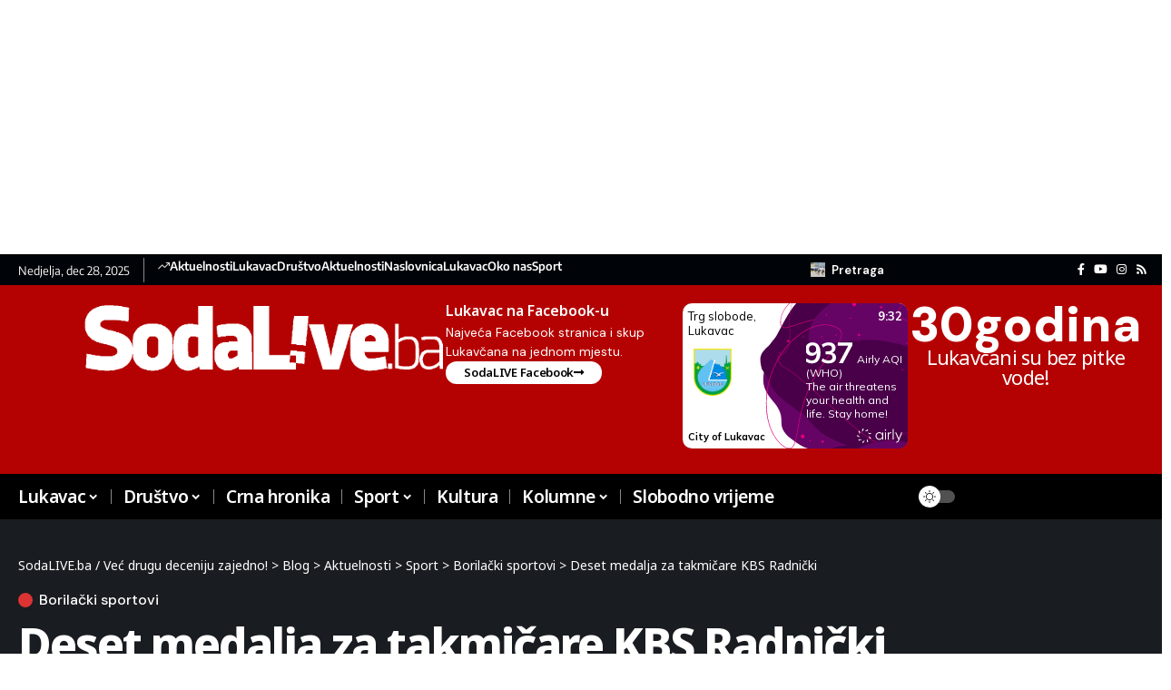

--- FILE ---
content_type: text/html; charset=UTF-8
request_url: https://sodalive.ba/aktuelnosti/sport/borilacki-sportovi/deset-medalja-za-takmicare-kbs-radnicki/
body_size: 35675
content:
<!DOCTYPE html>
<html dir="ltr" lang="bs-BA" prefix="og: https://ogp.me/ns#">
<head>
    <meta charset="UTF-8" />
    <meta http-equiv="X-UA-Compatible" content="IE=edge" />
	<meta name="viewport" content="width=device-width, initial-scale=1.0" />
    <link rel="profile" href="https://gmpg.org/xfn/11" />
	<title>Deset medalja za takmičare KBS Radnički</title><link rel="preload" as="style" href="https://fonts.googleapis.com/css?family=DM%20Sans%3A200%2C300%2C400%2C500%2C600%2C700%2C800%2C900%2C100italic%2C200italic%2C300italic%2C400italic%2C500italic%2C600italic%2C700italic%2C800italic%2C900italic%7CNoto%20Sans%3A800%2C700%2C600%2C400%2C700italic%2C500&#038;display=swap" /><link rel="stylesheet" href="https://fonts.googleapis.com/css?family=DM%20Sans%3A200%2C300%2C400%2C500%2C600%2C700%2C800%2C900%2C100italic%2C200italic%2C300italic%2C400italic%2C500italic%2C600italic%2C700italic%2C800italic%2C900italic%7CNoto%20Sans%3A800%2C700%2C600%2C400%2C700italic%2C500&#038;display=swap" media="print" onload="this.media='all'" /><noscript><link rel="stylesheet" href="https://fonts.googleapis.com/css?family=DM%20Sans%3A200%2C300%2C400%2C500%2C600%2C700%2C800%2C900%2C100italic%2C200italic%2C300italic%2C400italic%2C500italic%2C600italic%2C700italic%2C800italic%2C900italic%7CNoto%20Sans%3A800%2C700%2C600%2C400%2C700italic%2C500&#038;display=swap" /></noscript>

		<!-- All in One SEO 4.8.3.2 - aioseo.com -->
	<meta name="description" content="Za vikend je održan European Cup Wako Grand Prix na kojemu je učešće uzelo 20 država sa 1145 učesnika iz 213 klubova. KBS Radnički, pod vodstvom trenera Gorana Keroševića, učestvovao je sa 9 boraca i osvojio 6 zlatnih, 2 srebrene i 2 bronzane medalje u disciplinama, K1 Style, Full Contact, Kick Light i Light Contact." />
	<meta name="robots" content="max-image-preview:large" />
	<meta name="author" content="Dino"/>
	<link rel="preconnect" href="https://fonts.gstatic.com" crossorigin><noscript></noscript><link rel="canonical" href="https://sodalive.ba/aktuelnosti/sport/borilacki-sportovi/deset-medalja-za-takmicare-kbs-radnicki/" />
	<meta name="generator" content="All in One SEO (AIOSEO) 4.8.3.2" />
		<meta property="og:locale" content="bs_BA" />
		<meta property="og:site_name" content="Deset medalja za takmičare KBS Radnički" />
		<meta property="og:type" content="article" />
		<meta property="og:title" content="Deset medalja za takmičare KBS Radnički" />
		<meta property="og:description" content="Za vikend je održan European Cup Wako Grand Prix na kojemu je učešće uzelo 20 država sa 1145 učesnika iz 213 klubova. KBS Radnički, pod vodstvom trenera Gorana Keroševića, učestvovao je sa 9 boraca i osvojio 6 zlatnih, 2 srebrene i 2 bronzane medalje u disciplinama, K1 Style, Full Contact, Kick Light i Light Contact." />
		<meta property="og:url" content="https://sodalive.ba/aktuelnosti/sport/borilacki-sportovi/deset-medalja-za-takmicare-kbs-radnicki/" />
		<meta property="fb:app_id" content="311482028361" />
		<meta property="fb:admins" content="744469199" />
		<meta property="og:image" content="https://sodalive.ba/wp-content/uploads/2024/04/438088108_964417102356232_1587790016374062306_n.jpg" />
		<meta property="og:image:secure_url" content="https://sodalive.ba/wp-content/uploads/2024/04/438088108_964417102356232_1587790016374062306_n.jpg" />
		<meta property="og:image:width" content="1800" />
		<meta property="og:image:height" content="1005" />
		<meta property="article:tag" content="borilački sportovi" />
		<meta property="article:published_time" content="2024-04-16T07:34:54+00:00" />
		<meta property="article:modified_time" content="2024-04-16T07:34:55+00:00" />
		<meta property="article:publisher" content="https://www.facebook.com/SodaLIVE" />
		<meta name="twitter:card" content="summary" />
		<meta name="twitter:title" content="Deset medalja za takmičare KBS Radnički" />
		<meta name="twitter:description" content="Za vikend je održan European Cup Wako Grand Prix na kojemu je učešće uzelo 20 država sa 1145 učesnika iz 213 klubova. KBS Radnički, pod vodstvom trenera Gorana Keroševića, učestvovao je sa 9 boraca i osvojio 6 zlatnih, 2 srebrene i 2 bronzane medalje u disciplinama, K1 Style, Full Contact, Kick Light i Light Contact." />
		<meta name="twitter:image" content="https://sodalive.ba/wp-content/uploads/2022/05/cropped-SLFAVI.png" />
		<script type="application/ld+json" class="aioseo-schema">
			{"@context":"https:\/\/schema.org","@graph":[{"@type":"BlogPosting","@id":"https:\/\/sodalive.ba\/aktuelnosti\/sport\/borilacki-sportovi\/deset-medalja-za-takmicare-kbs-radnicki\/#blogposting","name":"Deset medalja za takmi\u010dare KBS Radni\u010dki","headline":"Deset medalja za takmi\u010dare KBS Radni\u010dki","author":{"@id":"##author"},"publisher":{"@id":"https:\/\/sodalive.ba\/#organization"},"image":{"@type":"ImageObject","url":"https:\/\/sodalive.ba\/wp-content\/uploads\/2024\/04\/438088108_964417102356232_1587790016374062306_n.jpg","width":1800,"height":1005},"datePublished":"2024-04-16T09:34:54+02:00","dateModified":"2024-04-16T09:34:55+02:00","inLanguage":"bs-BA","mainEntityOfPage":{"@id":"https:\/\/sodalive.ba\/aktuelnosti\/sport\/borilacki-sportovi\/deset-medalja-za-takmicare-kbs-radnicki\/#webpage"},"isPartOf":{"@id":"https:\/\/sodalive.ba\/aktuelnosti\/sport\/borilacki-sportovi\/deset-medalja-za-takmicare-kbs-radnicki\/#webpage"},"articleSection":"Borila\u010dki sportovi"},{"@type":"BreadcrumbList","@id":"https:\/\/sodalive.ba\/aktuelnosti\/sport\/borilacki-sportovi\/deset-medalja-za-takmicare-kbs-radnicki\/#breadcrumblist","itemListElement":[{"@type":"ListItem","@id":"https:\/\/sodalive.ba#listItem","position":1,"name":"Home","item":"https:\/\/sodalive.ba","nextItem":{"@type":"ListItem","@id":"https:\/\/sodalive.ba\/kategorija\/aktuelnosti\/#listItem","name":"Aktuelnosti"}},{"@type":"ListItem","@id":"https:\/\/sodalive.ba\/kategorija\/aktuelnosti\/#listItem","position":2,"name":"Aktuelnosti","item":"https:\/\/sodalive.ba\/kategorija\/aktuelnosti\/","nextItem":{"@type":"ListItem","@id":"https:\/\/sodalive.ba\/kategorija\/aktuelnosti\/sport\/#listItem","name":"Sport"},"previousItem":{"@type":"ListItem","@id":"https:\/\/sodalive.ba#listItem","name":"Home"}},{"@type":"ListItem","@id":"https:\/\/sodalive.ba\/kategorija\/aktuelnosti\/sport\/#listItem","position":3,"name":"Sport","item":"https:\/\/sodalive.ba\/kategorija\/aktuelnosti\/sport\/","nextItem":{"@type":"ListItem","@id":"https:\/\/sodalive.ba\/kategorija\/aktuelnosti\/sport\/borilacki-sportovi\/#listItem","name":"Borila\u010dki sportovi"},"previousItem":{"@type":"ListItem","@id":"https:\/\/sodalive.ba\/kategorija\/aktuelnosti\/#listItem","name":"Aktuelnosti"}},{"@type":"ListItem","@id":"https:\/\/sodalive.ba\/kategorija\/aktuelnosti\/sport\/borilacki-sportovi\/#listItem","position":4,"name":"Borila\u010dki sportovi","item":"https:\/\/sodalive.ba\/kategorija\/aktuelnosti\/sport\/borilacki-sportovi\/","nextItem":{"@type":"ListItem","@id":"https:\/\/sodalive.ba\/aktuelnosti\/sport\/borilacki-sportovi\/deset-medalja-za-takmicare-kbs-radnicki\/#listItem","name":"Deset medalja za takmi\u010dare KBS Radni\u010dki"},"previousItem":{"@type":"ListItem","@id":"https:\/\/sodalive.ba\/kategorija\/aktuelnosti\/sport\/#listItem","name":"Sport"}},{"@type":"ListItem","@id":"https:\/\/sodalive.ba\/aktuelnosti\/sport\/borilacki-sportovi\/deset-medalja-za-takmicare-kbs-radnicki\/#listItem","position":5,"name":"Deset medalja za takmi\u010dare KBS Radni\u010dki","previousItem":{"@type":"ListItem","@id":"https:\/\/sodalive.ba\/kategorija\/aktuelnosti\/sport\/borilacki-sportovi\/#listItem","name":"Borila\u010dki sportovi"}}]},{"@type":"Organization","@id":"https:\/\/sodalive.ba\/#organization","name":"SodaLIVE.ba","url":"https:\/\/sodalive.ba\/","logo":{"@type":"ImageObject","url":"https:\/\/sodalive.ba\/wp-content\/uploads\/2022\/05\/cropped-SLFAVI.png","@id":"https:\/\/sodalive.ba\/aktuelnosti\/sport\/borilacki-sportovi\/deset-medalja-za-takmicare-kbs-radnicki\/#organizationLogo","width":512,"height":512},"image":{"@id":"https:\/\/sodalive.ba\/aktuelnosti\/sport\/borilacki-sportovi\/deset-medalja-za-takmicare-kbs-radnicki\/#organizationLogo"},"sameAs":["https:\/\/www.instagram.com\/sodalive.ba\/","https:\/\/www.youtube.com\/channel\/UC7Vnv6b98iaOsjQRT8januA"]},{"@type":"Person","@id":"##author","url":"#","name":"Dino","image":{"@type":"ImageObject","@id":"https:\/\/sodalive.ba\/aktuelnosti\/sport\/borilacki-sportovi\/deset-medalja-za-takmicare-kbs-radnicki\/#authorImage","url":"https:\/\/secure.gravatar.com\/avatar\/0fbb2f1f2a4c9465be01edf3961060af78eb8685cf4de6612c4c39c23301718f?s=96&d=mm&r=g","width":96,"height":96,"caption":"Dino"}},{"@type":"WebPage","@id":"https:\/\/sodalive.ba\/aktuelnosti\/sport\/borilacki-sportovi\/deset-medalja-za-takmicare-kbs-radnicki\/#webpage","url":"https:\/\/sodalive.ba\/aktuelnosti\/sport\/borilacki-sportovi\/deset-medalja-za-takmicare-kbs-radnicki\/","name":"Deset medalja za takmi\u010dare KBS Radni\u010dki","description":"Za vikend je odr\u017ean European Cup Wako Grand Prix na kojemu je u\u010de\u0161\u0107e uzelo 20 dr\u017eava sa 1145 u\u010desnika iz 213 klubova. KBS Radni\u010dki, pod vodstvom trenera Gorana Kero\u0161evi\u0107a, u\u010destvovao je sa 9 boraca i osvojio 6 zlatnih, 2 srebrene i 2 bronzane medalje u disciplinama, K1 Style, Full Contact, Kick Light i Light Contact.","inLanguage":"bs-BA","isPartOf":{"@id":"https:\/\/sodalive.ba\/#website"},"breadcrumb":{"@id":"https:\/\/sodalive.ba\/aktuelnosti\/sport\/borilacki-sportovi\/deset-medalja-za-takmicare-kbs-radnicki\/#breadcrumblist"},"author":{"@id":"##author"},"creator":{"@id":"##author"},"image":{"@type":"ImageObject","url":"https:\/\/sodalive.ba\/wp-content\/uploads\/2024\/04\/438088108_964417102356232_1587790016374062306_n.jpg","@id":"https:\/\/sodalive.ba\/aktuelnosti\/sport\/borilacki-sportovi\/deset-medalja-za-takmicare-kbs-radnicki\/#mainImage","width":1800,"height":1005},"primaryImageOfPage":{"@id":"https:\/\/sodalive.ba\/aktuelnosti\/sport\/borilacki-sportovi\/deset-medalja-za-takmicare-kbs-radnicki\/#mainImage"},"datePublished":"2024-04-16T09:34:54+02:00","dateModified":"2024-04-16T09:34:55+02:00"},{"@type":"WebSite","@id":"https:\/\/sodalive.ba\/#website","url":"https:\/\/sodalive.ba\/","name":"SodaLIVE.ba \/ Ve\u0107 drugu deceniju zajedno!","inLanguage":"bs-BA","publisher":{"@id":"https:\/\/sodalive.ba\/#organization"}}]}
		</script>
		<!-- All in One SEO -->

			<link rel="apple-touch-icon" href="https://sodalive.ba/wp-content/uploads/2022/05/cropped-SLFAVI.png" />
		<link rel='dns-prefetch' href='//www.google.com' />
<link href='https://fonts.gstatic.com' crossorigin rel='preconnect' />
<link rel="alternate" type="application/rss+xml" title="SodaLIVE.ba / Već drugu deceniju zajedno! &raquo; novosti" href="https://sodalive.ba/feed/" />
<link rel="alternate" type="application/rss+xml" title="SodaLIVE.ba / Već drugu deceniju zajedno! &raquo;  novosti o komentarima" href="https://sodalive.ba/comments/feed/" />
<link rel="alternate" type="application/rss+xml" title="SodaLIVE.ba / Već drugu deceniju zajedno! &raquo; Deset medalja za takmičare KBS Radnički novosti o komentarima" href="https://sodalive.ba/aktuelnosti/sport/borilacki-sportovi/deset-medalja-za-takmicare-kbs-radnicki/feed/" />
<link rel="alternate" title="oEmbed (JSON)" type="application/json+oembed" href="https://sodalive.ba/wp-json/oembed/1.0/embed?url=https%3A%2F%2Fsodalive.ba%2Faktuelnosti%2Fsport%2Fborilacki-sportovi%2Fdeset-medalja-za-takmicare-kbs-radnicki%2F" />
<link rel="alternate" title="oEmbed (XML)" type="text/xml+oembed" href="https://sodalive.ba/wp-json/oembed/1.0/embed?url=https%3A%2F%2Fsodalive.ba%2Faktuelnosti%2Fsport%2Fborilacki-sportovi%2Fdeset-medalja-za-takmicare-kbs-radnicki%2F&#038;format=xml" />
<script type="application/ld+json">{
    "@context": "https://schema.org",
    "@type": "Organization",
    "legalName": "SodaLIVE.ba / Ve\u0107 drugu deceniju zajedno!",
    "url": "https://sodalive.ba/",
    "logo": "https://sodalive.ba/wp-content/uploads/2015/10/logosl1.png",
    "sameAs": [
        "https://www.facebook.com/sodaLIVE/",
        "https://www.youtube.com/@sodalive2802",
        "https://www.instagram.com/sodalive.ba"
    ]
}</script>
<style id='wp-img-auto-sizes-contain-inline-css'>
img:is([sizes=auto i],[sizes^="auto," i]){contain-intrinsic-size:3000px 1500px}
/*# sourceURL=wp-img-auto-sizes-contain-inline-css */
</style>
<style id='wp-emoji-styles-inline-css'>

	img.wp-smiley, img.emoji {
		display: inline !important;
		border: none !important;
		box-shadow: none !important;
		height: 1em !important;
		width: 1em !important;
		margin: 0 0.07em !important;
		vertical-align: -0.1em !important;
		background: none !important;
		padding: 0 !important;
	}
/*# sourceURL=wp-emoji-styles-inline-css */
</style>
<link rel='stylesheet' id='wp-block-library-css' href='https://sodalive.ba/wp-includes/css/dist/block-library/style.min.css?ver=6.9' media='all' />
<style id='wp-block-paragraph-inline-css'>
.is-small-text{font-size:.875em}.is-regular-text{font-size:1em}.is-large-text{font-size:2.25em}.is-larger-text{font-size:3em}.has-drop-cap:not(:focus):first-letter{float:left;font-size:8.4em;font-style:normal;font-weight:100;line-height:.68;margin:.05em .1em 0 0;text-transform:uppercase}body.rtl .has-drop-cap:not(:focus):first-letter{float:none;margin-left:.1em}p.has-drop-cap.has-background{overflow:hidden}:root :where(p.has-background){padding:1.25em 2.375em}:where(p.has-text-color:not(.has-link-color)) a{color:inherit}p.has-text-align-left[style*="writing-mode:vertical-lr"],p.has-text-align-right[style*="writing-mode:vertical-rl"]{rotate:180deg}
/*# sourceURL=https://sodalive.ba/wp-includes/blocks/paragraph/style.min.css */
</style>
<style id='global-styles-inline-css'>
:root{--wp--preset--aspect-ratio--square: 1;--wp--preset--aspect-ratio--4-3: 4/3;--wp--preset--aspect-ratio--3-4: 3/4;--wp--preset--aspect-ratio--3-2: 3/2;--wp--preset--aspect-ratio--2-3: 2/3;--wp--preset--aspect-ratio--16-9: 16/9;--wp--preset--aspect-ratio--9-16: 9/16;--wp--preset--color--black: #000000;--wp--preset--color--cyan-bluish-gray: #abb8c3;--wp--preset--color--white: #ffffff;--wp--preset--color--pale-pink: #f78da7;--wp--preset--color--vivid-red: #cf2e2e;--wp--preset--color--luminous-vivid-orange: #ff6900;--wp--preset--color--luminous-vivid-amber: #fcb900;--wp--preset--color--light-green-cyan: #7bdcb5;--wp--preset--color--vivid-green-cyan: #00d084;--wp--preset--color--pale-cyan-blue: #8ed1fc;--wp--preset--color--vivid-cyan-blue: #0693e3;--wp--preset--color--vivid-purple: #9b51e0;--wp--preset--gradient--vivid-cyan-blue-to-vivid-purple: linear-gradient(135deg,rgb(6,147,227) 0%,rgb(155,81,224) 100%);--wp--preset--gradient--light-green-cyan-to-vivid-green-cyan: linear-gradient(135deg,rgb(122,220,180) 0%,rgb(0,208,130) 100%);--wp--preset--gradient--luminous-vivid-amber-to-luminous-vivid-orange: linear-gradient(135deg,rgb(252,185,0) 0%,rgb(255,105,0) 100%);--wp--preset--gradient--luminous-vivid-orange-to-vivid-red: linear-gradient(135deg,rgb(255,105,0) 0%,rgb(207,46,46) 100%);--wp--preset--gradient--very-light-gray-to-cyan-bluish-gray: linear-gradient(135deg,rgb(238,238,238) 0%,rgb(169,184,195) 100%);--wp--preset--gradient--cool-to-warm-spectrum: linear-gradient(135deg,rgb(74,234,220) 0%,rgb(151,120,209) 20%,rgb(207,42,186) 40%,rgb(238,44,130) 60%,rgb(251,105,98) 80%,rgb(254,248,76) 100%);--wp--preset--gradient--blush-light-purple: linear-gradient(135deg,rgb(255,206,236) 0%,rgb(152,150,240) 100%);--wp--preset--gradient--blush-bordeaux: linear-gradient(135deg,rgb(254,205,165) 0%,rgb(254,45,45) 50%,rgb(107,0,62) 100%);--wp--preset--gradient--luminous-dusk: linear-gradient(135deg,rgb(255,203,112) 0%,rgb(199,81,192) 50%,rgb(65,88,208) 100%);--wp--preset--gradient--pale-ocean: linear-gradient(135deg,rgb(255,245,203) 0%,rgb(182,227,212) 50%,rgb(51,167,181) 100%);--wp--preset--gradient--electric-grass: linear-gradient(135deg,rgb(202,248,128) 0%,rgb(113,206,126) 100%);--wp--preset--gradient--midnight: linear-gradient(135deg,rgb(2,3,129) 0%,rgb(40,116,252) 100%);--wp--preset--font-size--small: 13px;--wp--preset--font-size--medium: 20px;--wp--preset--font-size--large: 36px;--wp--preset--font-size--x-large: 42px;--wp--preset--spacing--20: 0.44rem;--wp--preset--spacing--30: 0.67rem;--wp--preset--spacing--40: 1rem;--wp--preset--spacing--50: 1.5rem;--wp--preset--spacing--60: 2.25rem;--wp--preset--spacing--70: 3.38rem;--wp--preset--spacing--80: 5.06rem;--wp--preset--shadow--natural: 6px 6px 9px rgba(0, 0, 0, 0.2);--wp--preset--shadow--deep: 12px 12px 50px rgba(0, 0, 0, 0.4);--wp--preset--shadow--sharp: 6px 6px 0px rgba(0, 0, 0, 0.2);--wp--preset--shadow--outlined: 6px 6px 0px -3px rgb(255, 255, 255), 6px 6px rgb(0, 0, 0);--wp--preset--shadow--crisp: 6px 6px 0px rgb(0, 0, 0);}:where(.is-layout-flex){gap: 0.5em;}:where(.is-layout-grid){gap: 0.5em;}body .is-layout-flex{display: flex;}.is-layout-flex{flex-wrap: wrap;align-items: center;}.is-layout-flex > :is(*, div){margin: 0;}body .is-layout-grid{display: grid;}.is-layout-grid > :is(*, div){margin: 0;}:where(.wp-block-columns.is-layout-flex){gap: 2em;}:where(.wp-block-columns.is-layout-grid){gap: 2em;}:where(.wp-block-post-template.is-layout-flex){gap: 1.25em;}:where(.wp-block-post-template.is-layout-grid){gap: 1.25em;}.has-black-color{color: var(--wp--preset--color--black) !important;}.has-cyan-bluish-gray-color{color: var(--wp--preset--color--cyan-bluish-gray) !important;}.has-white-color{color: var(--wp--preset--color--white) !important;}.has-pale-pink-color{color: var(--wp--preset--color--pale-pink) !important;}.has-vivid-red-color{color: var(--wp--preset--color--vivid-red) !important;}.has-luminous-vivid-orange-color{color: var(--wp--preset--color--luminous-vivid-orange) !important;}.has-luminous-vivid-amber-color{color: var(--wp--preset--color--luminous-vivid-amber) !important;}.has-light-green-cyan-color{color: var(--wp--preset--color--light-green-cyan) !important;}.has-vivid-green-cyan-color{color: var(--wp--preset--color--vivid-green-cyan) !important;}.has-pale-cyan-blue-color{color: var(--wp--preset--color--pale-cyan-blue) !important;}.has-vivid-cyan-blue-color{color: var(--wp--preset--color--vivid-cyan-blue) !important;}.has-vivid-purple-color{color: var(--wp--preset--color--vivid-purple) !important;}.has-black-background-color{background-color: var(--wp--preset--color--black) !important;}.has-cyan-bluish-gray-background-color{background-color: var(--wp--preset--color--cyan-bluish-gray) !important;}.has-white-background-color{background-color: var(--wp--preset--color--white) !important;}.has-pale-pink-background-color{background-color: var(--wp--preset--color--pale-pink) !important;}.has-vivid-red-background-color{background-color: var(--wp--preset--color--vivid-red) !important;}.has-luminous-vivid-orange-background-color{background-color: var(--wp--preset--color--luminous-vivid-orange) !important;}.has-luminous-vivid-amber-background-color{background-color: var(--wp--preset--color--luminous-vivid-amber) !important;}.has-light-green-cyan-background-color{background-color: var(--wp--preset--color--light-green-cyan) !important;}.has-vivid-green-cyan-background-color{background-color: var(--wp--preset--color--vivid-green-cyan) !important;}.has-pale-cyan-blue-background-color{background-color: var(--wp--preset--color--pale-cyan-blue) !important;}.has-vivid-cyan-blue-background-color{background-color: var(--wp--preset--color--vivid-cyan-blue) !important;}.has-vivid-purple-background-color{background-color: var(--wp--preset--color--vivid-purple) !important;}.has-black-border-color{border-color: var(--wp--preset--color--black) !important;}.has-cyan-bluish-gray-border-color{border-color: var(--wp--preset--color--cyan-bluish-gray) !important;}.has-white-border-color{border-color: var(--wp--preset--color--white) !important;}.has-pale-pink-border-color{border-color: var(--wp--preset--color--pale-pink) !important;}.has-vivid-red-border-color{border-color: var(--wp--preset--color--vivid-red) !important;}.has-luminous-vivid-orange-border-color{border-color: var(--wp--preset--color--luminous-vivid-orange) !important;}.has-luminous-vivid-amber-border-color{border-color: var(--wp--preset--color--luminous-vivid-amber) !important;}.has-light-green-cyan-border-color{border-color: var(--wp--preset--color--light-green-cyan) !important;}.has-vivid-green-cyan-border-color{border-color: var(--wp--preset--color--vivid-green-cyan) !important;}.has-pale-cyan-blue-border-color{border-color: var(--wp--preset--color--pale-cyan-blue) !important;}.has-vivid-cyan-blue-border-color{border-color: var(--wp--preset--color--vivid-cyan-blue) !important;}.has-vivid-purple-border-color{border-color: var(--wp--preset--color--vivid-purple) !important;}.has-vivid-cyan-blue-to-vivid-purple-gradient-background{background: var(--wp--preset--gradient--vivid-cyan-blue-to-vivid-purple) !important;}.has-light-green-cyan-to-vivid-green-cyan-gradient-background{background: var(--wp--preset--gradient--light-green-cyan-to-vivid-green-cyan) !important;}.has-luminous-vivid-amber-to-luminous-vivid-orange-gradient-background{background: var(--wp--preset--gradient--luminous-vivid-amber-to-luminous-vivid-orange) !important;}.has-luminous-vivid-orange-to-vivid-red-gradient-background{background: var(--wp--preset--gradient--luminous-vivid-orange-to-vivid-red) !important;}.has-very-light-gray-to-cyan-bluish-gray-gradient-background{background: var(--wp--preset--gradient--very-light-gray-to-cyan-bluish-gray) !important;}.has-cool-to-warm-spectrum-gradient-background{background: var(--wp--preset--gradient--cool-to-warm-spectrum) !important;}.has-blush-light-purple-gradient-background{background: var(--wp--preset--gradient--blush-light-purple) !important;}.has-blush-bordeaux-gradient-background{background: var(--wp--preset--gradient--blush-bordeaux) !important;}.has-luminous-dusk-gradient-background{background: var(--wp--preset--gradient--luminous-dusk) !important;}.has-pale-ocean-gradient-background{background: var(--wp--preset--gradient--pale-ocean) !important;}.has-electric-grass-gradient-background{background: var(--wp--preset--gradient--electric-grass) !important;}.has-midnight-gradient-background{background: var(--wp--preset--gradient--midnight) !important;}.has-small-font-size{font-size: var(--wp--preset--font-size--small) !important;}.has-medium-font-size{font-size: var(--wp--preset--font-size--medium) !important;}.has-large-font-size{font-size: var(--wp--preset--font-size--large) !important;}.has-x-large-font-size{font-size: var(--wp--preset--font-size--x-large) !important;}
/*# sourceURL=global-styles-inline-css */
</style>

<style id='classic-theme-styles-inline-css'>
/*! This file is auto-generated */
.wp-block-button__link{color:#fff;background-color:#32373c;border-radius:9999px;box-shadow:none;text-decoration:none;padding:calc(.667em + 2px) calc(1.333em + 2px);font-size:1.125em}.wp-block-file__button{background:#32373c;color:#fff;text-decoration:none}
/*# sourceURL=/wp-includes/css/classic-themes.min.css */
</style>
<link data-minify="1" rel='stylesheet' id='foxiz-elements-css' href='https://sodalive.ba/wp-content/cache/min/1/wp-content/plugins/foxiz-core/lib/foxiz-elements/public/style.css?ver=1766045340' media='all' />
<link data-minify="1" rel='stylesheet' id='_ning_font_awesome_css-css' href='https://sodalive.ba/wp-content/cache/min/1/wp-content/plugins/angwp/assets/fonts/font-awesome/css/font-awesome.min.css?ver=1766045340' media='all' />
<link data-minify="1" rel='stylesheet' id='_ning_css-css' href='https://sodalive.ba/wp-content/cache/min/1/wp-content/plugins/angwp/assets/dist/angwp.bundle.js.css?ver=1766045340' media='all' />
<link rel='stylesheet' id='spr_col_animate_css-css' href='https://sodalive.ba/wp-content/plugins/angwp/include/extensions/spr_columns/assets/css/animate.min.css?ver=1.6.3' media='all' />
<link data-minify="1" rel='stylesheet' id='spr_col_css-css' href='https://sodalive.ba/wp-content/cache/min/1/wp-content/plugins/angwp/include/extensions/spr_columns/assets/css/spr_columns.css?ver=1766045340' media='all' />
<link data-minify="1" rel='stylesheet' id='slb_core-css' href='https://sodalive.ba/wp-content/cache/min/1/wp-content/plugins/simple-lightbox/client/css/app.css?ver=1766045340' media='all' />
<link data-minify="1" rel='stylesheet' id='wpdiscuz-frontend-css-css' href='https://sodalive.ba/wp-content/cache/min/1/wp-content/plugins/wpdiscuz/themes/default/style.css?ver=1766045340' media='all' />
<style id='wpdiscuz-frontend-css-inline-css'>
 #wpdcom .wpd-blog-administrator .wpd-comment-label{color:#ffffff;background-color:#00B38F;border:none}#wpdcom .wpd-blog-administrator .wpd-comment-author, #wpdcom .wpd-blog-administrator .wpd-comment-author a{color:#00B38F}#wpdcom.wpd-layout-1 .wpd-comment .wpd-blog-administrator .wpd-avatar img{border-color:#00B38F}#wpdcom.wpd-layout-2 .wpd-comment.wpd-reply .wpd-comment-wrap.wpd-blog-administrator{border-left:3px solid #00B38F}#wpdcom.wpd-layout-2 .wpd-comment .wpd-blog-administrator .wpd-avatar img{border-bottom-color:#00B38F}#wpdcom.wpd-layout-3 .wpd-blog-administrator .wpd-comment-subheader{border-top:1px dashed #00B38F}#wpdcom.wpd-layout-3 .wpd-reply .wpd-blog-administrator .wpd-comment-right{border-left:1px solid #00B38F}#wpdcom .wpd-blog-editor .wpd-comment-label{color:#ffffff;background-color:#00B38F;border:none}#wpdcom .wpd-blog-editor .wpd-comment-author, #wpdcom .wpd-blog-editor .wpd-comment-author a{color:#00B38F}#wpdcom.wpd-layout-1 .wpd-comment .wpd-blog-editor .wpd-avatar img{border-color:#00B38F}#wpdcom.wpd-layout-2 .wpd-comment.wpd-reply .wpd-comment-wrap.wpd-blog-editor{border-left:3px solid #00B38F}#wpdcom.wpd-layout-2 .wpd-comment .wpd-blog-editor .wpd-avatar img{border-bottom-color:#00B38F}#wpdcom.wpd-layout-3 .wpd-blog-editor .wpd-comment-subheader{border-top:1px dashed #00B38F}#wpdcom.wpd-layout-3 .wpd-reply .wpd-blog-editor .wpd-comment-right{border-left:1px solid #00B38F}#wpdcom .wpd-blog-author .wpd-comment-label{color:#ffffff;background-color:#00B38F;border:none}#wpdcom .wpd-blog-author .wpd-comment-author, #wpdcom .wpd-blog-author .wpd-comment-author a{color:#00B38F}#wpdcom.wpd-layout-1 .wpd-comment .wpd-blog-author .wpd-avatar img{border-color:#00B38F}#wpdcom.wpd-layout-2 .wpd-comment .wpd-blog-author .wpd-avatar img{border-bottom-color:#00B38F}#wpdcom.wpd-layout-3 .wpd-blog-author .wpd-comment-subheader{border-top:1px dashed #00B38F}#wpdcom.wpd-layout-3 .wpd-reply .wpd-blog-author .wpd-comment-right{border-left:1px solid #00B38F}#wpdcom .wpd-blog-contributor .wpd-comment-label{color:#ffffff;background-color:#00B38F;border:none}#wpdcom .wpd-blog-contributor .wpd-comment-author, #wpdcom .wpd-blog-contributor .wpd-comment-author a{color:#00B38F}#wpdcom.wpd-layout-1 .wpd-comment .wpd-blog-contributor .wpd-avatar img{border-color:#00B38F}#wpdcom.wpd-layout-2 .wpd-comment .wpd-blog-contributor .wpd-avatar img{border-bottom-color:#00B38F}#wpdcom.wpd-layout-3 .wpd-blog-contributor .wpd-comment-subheader{border-top:1px dashed #00B38F}#wpdcom.wpd-layout-3 .wpd-reply .wpd-blog-contributor .wpd-comment-right{border-left:1px solid #00B38F}#wpdcom .wpd-blog-subscriber .wpd-comment-label{color:#ffffff;background-color:#00B38F;border:none}#wpdcom .wpd-blog-subscriber .wpd-comment-author, #wpdcom .wpd-blog-subscriber .wpd-comment-author a{color:#00B38F}#wpdcom.wpd-layout-2 .wpd-comment .wpd-blog-subscriber .wpd-avatar img{border-bottom-color:#00B38F}#wpdcom.wpd-layout-3 .wpd-blog-subscriber .wpd-comment-subheader{border-top:1px dashed #00B38F}#wpdcom .wpd-blog-translator .wpd-comment-label{color:#ffffff;background-color:#00B38F;border:none}#wpdcom .wpd-blog-translator .wpd-comment-author, #wpdcom .wpd-blog-translator .wpd-comment-author a{color:#00B38F}#wpdcom.wpd-layout-1 .wpd-comment .wpd-blog-translator .wpd-avatar img{border-color:#00B38F}#wpdcom.wpd-layout-2 .wpd-comment .wpd-blog-translator .wpd-avatar img{border-bottom-color:#00B38F}#wpdcom.wpd-layout-3 .wpd-blog-translator .wpd-comment-subheader{border-top:1px dashed #00B38F}#wpdcom.wpd-layout-3 .wpd-reply .wpd-blog-translator .wpd-comment-right{border-left:1px solid #00B38F}#wpdcom .wpd-blog-post_author .wpd-comment-label{color:#ffffff;background-color:#00B38F;border:none}#wpdcom .wpd-blog-post_author .wpd-comment-author, #wpdcom .wpd-blog-post_author .wpd-comment-author a{color:#00B38F}#wpdcom .wpd-blog-post_author .wpd-avatar img{border-color:#00B38F}#wpdcom.wpd-layout-1 .wpd-comment .wpd-blog-post_author .wpd-avatar img{border-color:#00B38F}#wpdcom.wpd-layout-2 .wpd-comment.wpd-reply .wpd-comment-wrap.wpd-blog-post_author{border-left:3px solid #00B38F}#wpdcom.wpd-layout-2 .wpd-comment .wpd-blog-post_author .wpd-avatar img{border-bottom-color:#00B38F}#wpdcom.wpd-layout-3 .wpd-blog-post_author .wpd-comment-subheader{border-top:1px dashed #00B38F}#wpdcom.wpd-layout-3 .wpd-reply .wpd-blog-post_author .wpd-comment-right{border-left:1px solid #00B38F}#wpdcom .wpd-blog-guest .wpd-comment-label{color:#ffffff;background-color:#00B38F;border:none}#wpdcom .wpd-blog-guest .wpd-comment-author, #wpdcom .wpd-blog-guest .wpd-comment-author a{color:#00B38F}#wpdcom.wpd-layout-3 .wpd-blog-guest .wpd-comment-subheader{border-top:1px dashed #00B38F}#comments, #respond, .comments-area, #wpdcom{}#wpdcom .ql-editor > *{color:#777777}#wpdcom .ql-editor::before{}#wpdcom .ql-toolbar{border:1px solid #DDDDDD;border-top:none}#wpdcom .ql-container{border:1px solid #DDDDDD;border-bottom:none}#wpdcom .wpd-form-row .wpdiscuz-item input[type="text"], #wpdcom .wpd-form-row .wpdiscuz-item input[type="email"], #wpdcom .wpd-form-row .wpdiscuz-item input[type="url"], #wpdcom .wpd-form-row .wpdiscuz-item input[type="color"], #wpdcom .wpd-form-row .wpdiscuz-item input[type="date"], #wpdcom .wpd-form-row .wpdiscuz-item input[type="datetime"], #wpdcom .wpd-form-row .wpdiscuz-item input[type="datetime-local"], #wpdcom .wpd-form-row .wpdiscuz-item input[type="month"], #wpdcom .wpd-form-row .wpdiscuz-item input[type="number"], #wpdcom .wpd-form-row .wpdiscuz-item input[type="time"], #wpdcom textarea, #wpdcom select{border:1px solid #DDDDDD;color:#777777}#wpdcom .wpd-form-row .wpdiscuz-item textarea{border:1px solid #DDDDDD}#wpdcom input::placeholder, #wpdcom textarea::placeholder, #wpdcom input::-moz-placeholder, #wpdcom textarea::-webkit-input-placeholder{}#wpdcom .wpd-comment-text{color:#777777}#wpdcom .wpd-thread-head .wpd-thread-info{border-bottom:2px solid #00B38F}#wpdcom .wpd-thread-head .wpd-thread-info.wpd-reviews-tab svg{fill:#00B38F}#wpdcom .wpd-thread-head .wpdiscuz-user-settings{border-bottom:2px solid #00B38F}#wpdcom .wpd-thread-head .wpdiscuz-user-settings:hover{color:#00B38F}#wpdcom .wpd-comment .wpd-follow-link:hover{color:#00B38F}#wpdcom .wpd-comment-status .wpd-sticky{color:#00B38F}#wpdcom .wpd-thread-filter .wpdf-active{color:#00B38F;border-bottom-color:#00B38F}#wpdcom .wpd-comment-info-bar{border:1px dashed #33c3a6;background:#e6f8f4}#wpdcom .wpd-comment-info-bar .wpd-current-view i{color:#00B38F}#wpdcom .wpd-filter-view-all:hover{background:#00B38F}#wpdcom .wpdiscuz-item .wpdiscuz-rating > label{color:#DDDDDD}#wpdcom .wpdiscuz-item .wpdiscuz-rating:not(:checked) > label:hover, .wpdiscuz-rating:not(:checked) > label:hover ~ label{}#wpdcom .wpdiscuz-item .wpdiscuz-rating > input ~ label:hover, #wpdcom .wpdiscuz-item .wpdiscuz-rating > input:not(:checked) ~ label:hover ~ label, #wpdcom .wpdiscuz-item .wpdiscuz-rating > input:not(:checked) ~ label:hover ~ label{color:#FFED85}#wpdcom .wpdiscuz-item .wpdiscuz-rating > input:checked ~ label:hover, #wpdcom .wpdiscuz-item .wpdiscuz-rating > input:checked ~ label:hover, #wpdcom .wpdiscuz-item .wpdiscuz-rating > label:hover ~ input:checked ~ label, #wpdcom .wpdiscuz-item .wpdiscuz-rating > input:checked + label:hover ~ label, #wpdcom .wpdiscuz-item .wpdiscuz-rating > input:checked ~ label:hover ~ label, .wpd-custom-field .wcf-active-star, #wpdcom .wpdiscuz-item .wpdiscuz-rating > input:checked ~ label{color:#FFD700}#wpd-post-rating .wpd-rating-wrap .wpd-rating-stars svg .wpd-star{fill:#DDDDDD}#wpd-post-rating .wpd-rating-wrap .wpd-rating-stars svg .wpd-active{fill:#FFD700}#wpd-post-rating .wpd-rating-wrap .wpd-rate-starts svg .wpd-star{fill:#DDDDDD}#wpd-post-rating .wpd-rating-wrap .wpd-rate-starts:hover svg .wpd-star{fill:#FFED85}#wpd-post-rating.wpd-not-rated .wpd-rating-wrap .wpd-rate-starts svg:hover ~ svg .wpd-star{fill:#DDDDDD}.wpdiscuz-post-rating-wrap .wpd-rating .wpd-rating-wrap .wpd-rating-stars svg .wpd-star{fill:#DDDDDD}.wpdiscuz-post-rating-wrap .wpd-rating .wpd-rating-wrap .wpd-rating-stars svg .wpd-active{fill:#FFD700}#wpdcom .wpd-comment .wpd-follow-active{color:#ff7a00}#wpdcom .page-numbers{color:#555;border:#555 1px solid}#wpdcom span.current{background:#555}#wpdcom.wpd-layout-1 .wpd-new-loaded-comment > .wpd-comment-wrap > .wpd-comment-right{background:#FFFAD6}#wpdcom.wpd-layout-2 .wpd-new-loaded-comment.wpd-comment > .wpd-comment-wrap > .wpd-comment-right{background:#FFFAD6}#wpdcom.wpd-layout-2 .wpd-new-loaded-comment.wpd-comment.wpd-reply > .wpd-comment-wrap > .wpd-comment-right{background:transparent}#wpdcom.wpd-layout-2 .wpd-new-loaded-comment.wpd-comment.wpd-reply > .wpd-comment-wrap{background:#FFFAD6}#wpdcom.wpd-layout-3 .wpd-new-loaded-comment.wpd-comment > .wpd-comment-wrap > .wpd-comment-right{background:#FFFAD6}#wpdcom .wpd-follow:hover i, #wpdcom .wpd-unfollow:hover i, #wpdcom .wpd-comment .wpd-follow-active:hover i{color:#00B38F}#wpdcom .wpdiscuz-readmore{cursor:pointer;color:#00B38F}.wpd-custom-field .wcf-pasiv-star, #wpcomm .wpdiscuz-item .wpdiscuz-rating > label{color:#DDDDDD}.wpd-wrapper .wpd-list-item.wpd-active{border-top:3px solid #00B38F}#wpdcom.wpd-layout-2 .wpd-comment.wpd-reply.wpd-unapproved-comment .wpd-comment-wrap{border-left:3px solid #FFFAD6}#wpdcom.wpd-layout-3 .wpd-comment.wpd-reply.wpd-unapproved-comment .wpd-comment-right{border-left:1px solid #FFFAD6}#wpdcom .wpd-prim-button{background-color:#07B290;color:#FFFFFF}#wpdcom .wpd_label__check i.wpdicon-on{color:#07B290;border:1px solid #83d9c8}#wpd-bubble-wrapper #wpd-bubble-all-comments-count{color:#1DB99A}#wpd-bubble-wrapper > div{background-color:#1DB99A}#wpd-bubble-wrapper > #wpd-bubble #wpd-bubble-add-message{background-color:#1DB99A}#wpd-bubble-wrapper > #wpd-bubble #wpd-bubble-add-message::before{border-left-color:#1DB99A;border-right-color:#1DB99A}#wpd-bubble-wrapper.wpd-right-corner > #wpd-bubble #wpd-bubble-add-message::before{border-left-color:#1DB99A;border-right-color:#1DB99A}.wpd-inline-icon-wrapper path.wpd-inline-icon-first{fill:#1DB99A}.wpd-inline-icon-count{background-color:#1DB99A}.wpd-inline-icon-count::before{border-right-color:#1DB99A}.wpd-inline-form-wrapper::before{border-bottom-color:#1DB99A}.wpd-inline-form-question{background-color:#1DB99A}.wpd-inline-form{background-color:#1DB99A}.wpd-last-inline-comments-wrapper{border-color:#1DB99A}.wpd-last-inline-comments-wrapper::before{border-bottom-color:#1DB99A}.wpd-last-inline-comments-wrapper .wpd-view-all-inline-comments{background:#1DB99A}.wpd-last-inline-comments-wrapper .wpd-view-all-inline-comments:hover,.wpd-last-inline-comments-wrapper .wpd-view-all-inline-comments:active,.wpd-last-inline-comments-wrapper .wpd-view-all-inline-comments:focus{background-color:#1DB99A}#wpdcom .ql-snow .ql-tooltip[data-mode="link"]::before{content:"Enter link:"}#wpdcom .ql-snow .ql-tooltip.ql-editing a.ql-action::after{content:"Save"}.comments-area{width:auto}
/*# sourceURL=wpdiscuz-frontend-css-inline-css */
</style>
<link data-minify="1" rel='stylesheet' id='wpdiscuz-fa-css' href='https://sodalive.ba/wp-content/cache/min/1/wp-content/plugins/wpdiscuz/assets/third-party/font-awesome-5.13.0/css/fa.min.css?ver=1766045340' media='all' />
<link data-minify="1" rel='stylesheet' id='quill-css-css' href='https://sodalive.ba/wp-content/cache/min/1/wp-content/plugins/wpdiscuz/assets/third-party/quill/quill.snow.css?ver=1766045345' media='all' />
<link data-minify="1" rel='stylesheet' id='wmu-colorbox-css-css' href='https://sodalive.ba/wp-content/cache/min/1/wp-content/plugins/wpdiscuz/assets/third-party/colorbox/colorbox.css?ver=1766045340' media='all' />
<link data-minify="1" rel='stylesheet' id='wpdiscuz-mu-css-css' href='https://sodalive.ba/wp-content/cache/min/1/wp-content/plugins/wpdiscuz/assets/css/wpdiscuz-mu-frontend.css?ver=1766045340' media='all' />
<link data-minify="1" rel='stylesheet' id='elementor-icons-css' href='https://sodalive.ba/wp-content/cache/min/1/wp-content/plugins/elementor/assets/lib/eicons/css/elementor-icons.min.css?ver=1766045340' media='all' />
<link rel='stylesheet' id='elementor-frontend-css' href='https://sodalive.ba/wp-content/plugins/elementor/assets/css/frontend.min.css?ver=3.29.2' media='all' />
<link rel='stylesheet' id='elementor-post-138071-css' href='https://sodalive.ba/wp-content/uploads/elementor/css/post-138071.css?ver=1761892188' media='all' />
<link rel='stylesheet' id='elementor-post-2692-css' href='https://sodalive.ba/wp-content/uploads/elementor/css/post-2692.css?ver=1761892188' media='all' />
<link rel='stylesheet' id='elementor-post-1954-css' href='https://sodalive.ba/wp-content/uploads/elementor/css/post-1954.css?ver=1766045332' media='all' />
<link rel='stylesheet' id='elementor-post-156173-css' href='https://sodalive.ba/wp-content/uploads/elementor/css/post-156173.css?ver=1761892186' media='all' />

<link data-minify="1" rel='stylesheet' id='foxiz-main-css' href='https://sodalive.ba/wp-content/cache/min/1/wp-content/themes/foxiz/assets/css/main.css?ver=1766045340' media='all' />
<style id='foxiz-main-inline-css'>
:root {--body-family:DM Sans, Arial, Helvetica, sans-serif;--body-fweight:400;--body-fcolor:#232323;--body-fsize:16px;--h1-family:Noto Sans, Arial, Helvetica, sans-serif;--h1-fweight:800;--h1-fsize:40px;--h1-fspace:-0.02500em;--h1-fheight:1.125;--h2-family:Noto Sans, Arial, Helvetica, sans-serif;--h2-fweight:700;--h2-fsize:35px;--h2-fspace:-0.03429em;--h2-fheight:1.257;--h3-family:Noto Sans, Arial, Helvetica, sans-serif;--h3-fweight:700;--h3-fsize:20px;--h3-fspace:-0.02500em;--h3-fheight:1.400;--h4-family:Noto Sans, Arial, Helvetica, sans-serif;--h4-fweight:700;--h4-fsize:18px;--h4-fheight:1.444;--h5-family:Noto Sans, Arial, Helvetica, sans-serif;--h5-fweight:700;--h5-fsize:16px;--h5-fheight:1.438;--h6-family:Noto Sans, Arial, Helvetica, sans-serif;--h6-fweight:600;--h6-fsize:14px;--h6-fheight:1.429;--cat-family:DM Sans, Arial, Helvetica, sans-serif;--cat-fweight:500;--cat-transform:none;--cat-fsize:12px;--cat-fspace:0.00000em;--meta-family:DM Sans;--meta-fweight:400;--meta-transform:capitalize;--meta-fcolor:#777777;--meta-fsize:12px;--meta-fspace:0.00000em;--meta-b-family:DM Sans;--meta-b-fweight:600;--meta-b-transform:capitalize;--meta-b-fcolor:#232323;--meta-b-fspace:0px;--input-family:DM Sans;--input-fweight:400;--input-fsize:14px;--btn-family:Noto Sans;--btn-fweight:600;--btn-fsize:13px;--btn-fspace:-0.02308em;--menu-family:Noto Sans, Arial, Helvetica, sans-serif;--menu-fweight:600;--menu-fsize:14px;--submenu-family:Noto Sans, Arial, Helvetica, sans-serif;--submenu-fweight:400;--submenu-fsize:13px;--dwidgets-family:Noto Sans;--dwidgets-fweight:600;--headline-family:Noto Sans;--headline-fweight:800;--headline-fsize:50px;--headline-fspace:-0.04000em;--tagline-family:DM Sans;--tagline-fweight:400;--tagline-fsize:18px;--tagline-fspace:-0.00222em;--tagline-fheight:1.333;--heading-family:Noto Sans;--heading-fweight:600;--subheading-family:DM Sans;--subheading-fweight:400;--subheading-fsize:14px;--quote-family:Noto Sans;--quote-fweight:700;--quote-fstyle:italic;--quote-fspace:-1.5px;--bcrumb-family:Noto Sans;--bcrumb-fweight:400;--bcrumb-fsize:14px;--readmore-fsize : 12px;--headline-s-fsize : 45px;--tagline-s-fsize : 18px;--bookmark-fsize : 11px;}@media (max-width: 1024px) {body {--body-fsize : 15px;--h1-fsize : 35px;--h2-fsize : 27px;--h3-fsize : 18px;--h4-fsize : 17px;--h5-fsize : 15px;--h6-fsize : 13px;--cat-fsize : 12px;--meta-fsize : 11px;--readmore-fsize : 10px;--btn-fsize : 12px;--bcrumb-fsize : 13px;--excerpt-fsize : 14px;--headline-fsize : 35px;--headline-s-fsize : 35px;--tagline-fsize : 16px;--tagline-s-fsize : 16px;--bookmark-fsize : 11px;}}@media (max-width: 767px) {body {--body-fsize : 15px;--h1-fsize : 27px;--h2-fsize : 24px;--h3-fsize : 17px;--h4-fsize : 16px;--h5-fsize : 15px;--h6-fsize : 13px;--cat-fsize : 11px;--meta-fsize : 11px;--readmore-fsize : 10px;--btn-fsize : 11px;--bcrumb-fsize : 13px;--excerpt-fsize : 13px;--headline-fsize : 27px;--headline-s-fsize : 27px;--tagline-fsize : 15px;--tagline-s-fsize : 15px;--bookmark-fsize : 10px;}}:root {--g-color :#dd3333;--g-color-90 :#dd3333e6;--review-color :#ffad21;--live-color :#ff1e1e;--video-color :#000000;--excerpt-color :#555555;--indicator-bg-from :#ffad21;--indicator-bg-to :#43b2db;--indicator-height :2px;}[data-theme="dark"], .light-scheme {--solid-white :#080808;--excerpt-color :#eeeeee;--meta-fcolor :#dddddd;--meta-b-fcolor :#ffffff;--live-color :#ff5353;}[data-theme="dark"].is-hd-4 {--nav-bg: #191c20;--nav-bg-from: #191c20;--nav-bg-to: #191c20;--nav-bg-glass: #191c2011;--nav-bg-glass-from: #191c2011;--nav-bg-glass-to: #191c2011;}[data-theme="dark"].is-hd-5, [data-theme="dark"].is-hd-5:not(.sticky-on) {--nav-bg: #191c20;--nav-bg-from: #191c20;--nav-bg-to: #191c20;--nav-bg-glass: #191c2011;--nav-bg-glass-from: #191c2011;--nav-bg-glass-to: #191c2011;}:root {--topad-spacing :15px;--round-3 :0px;--round-5 :0px;--round-7 :0px;--hyperlink-line-color :var(--g-color);--mlogo-height :38px;--single-category-fsize :16px;--heading-color :#000000;--heading-sub-color :#000000;--rb-width : 1400px;--rb-small-width : 938px;--rb-s-width : 1280px;--s-content-width : 760px;--max-width-wo-sb : 840px;--s10-feat-ratio :45%;--s11-feat-ratio :45%;--login-popup-w : 350px;}[data-theme="dark"], .light-scheme {--heading-color :#ffffff;--heading-sub-color :#ffffff; }.p-readmore { font-family:Noto Sans;font-weight:600;}.mobile-menu > li > a  { font-family:Noto Sans, Arial, Helvetica, sans-serif;font-weight:400;font-size:13px;}.mobile-menu .sub-menu a, .logged-mobile-menu a { font-family:Noto Sans, Arial, Helvetica, sans-serif;font-weight:500;font-size:14px;}.mobile-qview a { font-family:Noto Sans, Arial, Helvetica, sans-serif;font-weight:500;font-size:14px;}.search-header:before { background-repeat : no-repeat;background-size : cover;background-image : url(https://export.themeruby.com/xfoxiz/presspulse/wp-content/uploads/sites/5/2024/07/banner.jpg);background-attachment : scroll;background-position : center center;}[data-theme="dark"] .search-header:before { background-repeat : no-repeat;background-size : cover;background-image : url(https://export.themeruby.com/xfoxiz/presspulse/wp-content/uploads/sites/5/2024/01/ds-bg.png);background-attachment : scroll;background-position : center center;}.footer-has-bg { background-color : #0000000a;}[data-theme="dark"] .footer-has-bg { background-color : #16181c;}#amp-mobile-version-switcher { display: none; }.search-icon-svg { background-image: url(https://sodalive.ba/wp-content/uploads/2009/08/P8280004.JPG); background-size: cover; background-color: transparent; }.login-icon-svg { -webkit-mask-image: url(https://export.themeruby.com/xfoxiz/presspulse/wp-content/uploads/sites/5/2024/07/user.svg);mask-image: url(https://export.themeruby.com/xfoxiz/presspulse/wp-content/uploads/sites/5/2024/07/user.svg); }.login-icon-svg, .rbi-user.wnav-icon { font-size: 24px;}@media (min-width: 1025px) { .grid-container > .sidebar-wrap { flex: 0 0 30%; width: 30%; } .grid-container > .s-ct { flex: 0 0 69.9%; width: 69.9%; } }@media (max-width: 767px) { .login-icon-svg, .rbi-user.wnav-icon { font-size: 20.4px;} }.p-category.category-id-14, .term-i-14 {--cat-highlight : #000000;--cat-highlight-90 : #000000e6;}.category-14 .blog-content {--heading-sub-color : #000000;}.is-cbox-14 {--cbox-bg : #000000e6;}.p-category.category-id-10, .term-i-10 {--cat-highlight : #ff0f4e;--cat-highlight-90 : #ff0f4ee6;}.category-10 .blog-content {--heading-sub-color : #ff0f4e;}.is-cbox-10 {--cbox-bg : #ff0f4ee6;}.p-category.category-id-8, .term-i-8 {--cat-highlight : #e28316;--cat-highlight-90 : #e28316e6;}.category-8 .blog-content {--heading-sub-color : #e28316;}.is-cbox-8 {--cbox-bg : #e28316e6;}.p-category.category-id-13, .term-i-13 {--cat-highlight : #66bb71;--cat-highlight-90 : #66bb71e6;}.category-13 .blog-content {--heading-sub-color : #66bb71;}.is-cbox-13 {--cbox-bg : #66bb71e6;}.live-tag:after { content: "UŽIVO: " }
/*# sourceURL=foxiz-main-inline-css */
</style>
<link data-minify="1" rel='stylesheet' id='foxiz-print-css' href='https://sodalive.ba/wp-content/cache/min/1/wp-content/themes/foxiz/assets/css/print.css?ver=1766045340' media='all' />
<link rel='stylesheet' id='foxiz-style-css' href='https://sodalive.ba/wp-content/themes/foxiz/style.css?ver=2.6.9' media='all' />
<link data-minify="1" rel='stylesheet' id='elementor-gf-local-roboto-css' href='https://sodalive.ba/wp-content/cache/min/1/wp-content/uploads/elementor/google-fonts/css/roboto.css?ver=1766045340' media='all' />
<link data-minify="1" rel='stylesheet' id='elementor-gf-local-robotoslab-css' href='https://sodalive.ba/wp-content/cache/min/1/wp-content/uploads/elementor/google-fonts/css/robotoslab.css?ver=1766045340' media='all' />
<link data-minify="1" rel='stylesheet' id='elementor-gf-local-encodesans-css' href='https://sodalive.ba/wp-content/cache/min/1/wp-content/uploads/elementor/google-fonts/css/encodesans.css?ver=1766045340' media='all' />
<link rel='stylesheet' id='elementor-icons-shared-0-css' href='https://sodalive.ba/wp-content/plugins/elementor/assets/lib/font-awesome/css/fontawesome.min.css?ver=5.15.3' media='all' />
<link data-minify="1" rel='stylesheet' id='elementor-icons-fa-solid-css' href='https://sodalive.ba/wp-content/cache/min/1/wp-content/plugins/elementor/assets/lib/font-awesome/css/solid.min.css?ver=1766045340' media='all' />
<link data-minify="1" rel='stylesheet' id='elementor-icons-fa-brands-css' href='https://sodalive.ba/wp-content/cache/min/1/wp-content/plugins/elementor/assets/lib/font-awesome/css/brands.min.css?ver=1766045340' media='all' />
<script src="https://sodalive.ba/wp-includes/js/jquery/jquery.min.js?ver=3.7.1" id="jquery-core-js"></script>
<script src="https://sodalive.ba/wp-includes/js/jquery/jquery-migrate.min.js?ver=3.4.1" id="jquery-migrate-js"></script>
<script id="post-views-counter-frontend-js-before">
var pvcArgsFrontend = {"mode":"rest_api","postID":153620,"requestURL":"https:\/\/sodalive.ba\/wp-json\/post-views-counter\/view-post\/153620","nonce":"a3be8478d0","dataStorage":"cookies","multisite":false,"path":"\/","domain":""};

//# sourceURL=post-views-counter-frontend-js-before
</script>
<script src="https://sodalive.ba/wp-content/plugins/post-views-counter/js/frontend.min.js?ver=1.5.5" id="post-views-counter-frontend-js"></script>
<script src="https://sodalive.ba/wp-content/plugins/angwp/assets/dev/js/advertising.js?ver=6.9" id="adning_dummy_advertising-js"></script>
<link rel="preload" href="https://sodalive.ba/wp-content/themes/foxiz/assets/fonts/icons.woff2?ver=2.5.0" as="font" type="font/woff2" crossorigin="anonymous"> <link rel="https://api.w.org/" href="https://sodalive.ba/wp-json/" /><link rel="alternate" title="JSON" type="application/json" href="https://sodalive.ba/wp-json/wp/v2/posts/153620" /><link rel="EditURI" type="application/rsd+xml" title="RSD" href="https://sodalive.ba/xmlrpc.php?rsd" />
<meta name="generator" content="WordPress 6.9" />
<link rel='shortlink' href='https://sodalive.ba/?p=153620' />
<!-- Global site tag (gtag.js) - Google Analytics -->
<script async src="https://www.googletagmanager.com/gtag/js?id=UA-9521023-2"></script>
<script>
  window.dataLayer = window.dataLayer || [];
  function gtag(){dataLayer.push(arguments);}
  gtag('js', new Date());

  gtag('config', 'UA-9521023-2');
</script>
<meta name="generator" content="Elementor 3.29.2; features: additional_custom_breakpoints, e_local_google_fonts; settings: css_print_method-external, google_font-enabled, font_display-swap">

<!-- Meta Pixel Code -->
<script type='text/javascript'>
!function(f,b,e,v,n,t,s){if(f.fbq)return;n=f.fbq=function(){n.callMethod?
n.callMethod.apply(n,arguments):n.queue.push(arguments)};if(!f._fbq)f._fbq=n;
n.push=n;n.loaded=!0;n.version='2.0';n.queue=[];t=b.createElement(e);t.async=!0;
t.src=v;s=b.getElementsByTagName(e)[0];s.parentNode.insertBefore(t,s)}(window,
document,'script','https://connect.facebook.net/en_US/fbevents.js?v=next');
</script>
<!-- End Meta Pixel Code -->
<script type='text/javascript'>var url = window.location.origin + '?ob=open-bridge';
            fbq('set', 'openbridge', '838390801196371', url);
fbq('init', '838390801196371', {}, {
    "agent": "wordpress-6.9-4.1.3"
})</script><script type='text/javascript'>
    fbq('track', 'PageView', []);
  </script><script type="application/ld+json">{
    "@context": "https://schema.org",
    "@type": "WebSite",
    "@id": "https://sodalive.ba/#website",
    "url": "https://sodalive.ba/",
    "name": "SodaLIVE.ba / Ve\u0107 drugu deceniju zajedno!",
    "potentialAction": {
        "@type": "SearchAction",
        "target": "https://sodalive.ba/?s={search_term_string}",
        "query-input": "required name=search_term_string"
    }
}</script>
			<style>
				.e-con.e-parent:nth-of-type(n+4):not(.e-lazyloaded):not(.e-no-lazyload),
				.e-con.e-parent:nth-of-type(n+4):not(.e-lazyloaded):not(.e-no-lazyload) * {
					background-image: none !important;
				}
				@media screen and (max-height: 1024px) {
					.e-con.e-parent:nth-of-type(n+3):not(.e-lazyloaded):not(.e-no-lazyload),
					.e-con.e-parent:nth-of-type(n+3):not(.e-lazyloaded):not(.e-no-lazyload) * {
						background-image: none !important;
					}
				}
				@media screen and (max-height: 640px) {
					.e-con.e-parent:nth-of-type(n+2):not(.e-lazyloaded):not(.e-no-lazyload),
					.e-con.e-parent:nth-of-type(n+2):not(.e-lazyloaded):not(.e-no-lazyload) * {
						background-image: none !important;
					}
				}
			</style>
			
<!-- Ads on this site are served by Adning v1.6.3 - adning.com -->
<style></style><!-- / Adning. -->

<script type="application/ld+json">{"@context":"http://schema.org","@type":"BreadcrumbList","itemListElement":[{"@type":"ListItem","position":6,"item":{"@id":"https://sodalive.ba/aktuelnosti/sport/borilacki-sportovi/deset-medalja-za-takmicare-kbs-radnicki/","name":"Deset medalja za takmičare KBS Radnički"}},{"@type":"ListItem","position":5,"item":{"@id":"https://sodalive.ba/kategorija/aktuelnosti/sport/borilacki-sportovi/","name":"Borilački sportovi"}},{"@type":"ListItem","position":4,"item":{"@id":"https://sodalive.ba/kategorija/aktuelnosti/sport/","name":"Sport"}},{"@type":"ListItem","position":3,"item":{"@id":"https://sodalive.ba/kategorija/aktuelnosti/","name":"Aktuelnosti"}},{"@type":"ListItem","position":2,"item":{"@id":"https://sodalive.ba/blog/","name":"Blog"}},{"@type":"ListItem","position":1,"item":{"@id":"https://sodalive.ba","name":"SodaLIVE.ba / Već drugu deceniju zajedno!"}}]}</script>
<link rel="icon" href="https://sodalive.ba/wp-content/uploads/2022/05/cropped-SLFAVI-32x32.png" sizes="32x32" />
<link rel="icon" href="https://sodalive.ba/wp-content/uploads/2022/05/cropped-SLFAVI-192x192.png" sizes="192x192" />
<link rel="apple-touch-icon" href="https://sodalive.ba/wp-content/uploads/2022/05/cropped-SLFAVI-180x180.png" />
<meta name="msapplication-TileImage" content="https://sodalive.ba/wp-content/uploads/2022/05/cropped-SLFAVI-270x270.png" />
<script async src="https://pagead2.googlesyndication.com/pagead/js/adsbygoogle.js?client=ca-pub-2282273023192526"
     crossorigin="anonymous"></script>
<!-- Billboard -->
<ins class="adsbygoogle"
     style="display:block"
     data-ad-client="ca-pub-2282273023192526"
     data-ad-slot="5853395893"
     data-ad-format="auto"
     data-full-width-responsive="true"></ins>
<script>
     (adsbygoogle = window.adsbygoogle || []).push({});
</script>		<style id="wp-custom-css">
			.s-title {
    margin-bottom: 15px;
    font-weight: 900;
    font-size: 50px;
    line-height: 50px;
}

@media (min-width: 1025px)
.single-meta {
    margin-bottom: 1px;
}

.elementor-2030 .elementor-element.elementor-element-b227f77 .entry-title {
    font-family: "Roboto", Sans-serif;
    font-size: 39px;
    font-weight: 900;
}

.mdl_container .close_mdl.default .closebtn svg {
    width: 50px !important;
    margin-left: -10px;
    margin-top: -10px;
	BACKGROUND: #fff;
	  border-radius: 60%;

}		</style>
		<link rel='stylesheet' id='widget-counter-css' href='https://sodalive.ba/wp-content/plugins/elementor/assets/css/widget-counter.min.css?ver=3.29.2' media='all' />
<link rel='stylesheet' id='widget-heading-css' href='https://sodalive.ba/wp-content/plugins/elementor/assets/css/widget-heading.min.css?ver=3.29.2' media='all' />
<link rel='stylesheet' id='widget-social-icons-css' href='https://sodalive.ba/wp-content/plugins/elementor/assets/css/widget-social-icons.min.css?ver=3.29.2' media='all' />
<link rel='stylesheet' id='e-apple-webkit-css' href='https://sodalive.ba/wp-content/plugins/elementor/assets/css/conditionals/apple-webkit.min.css?ver=3.29.2' media='all' />
</head>
<body class="wp-singular post-template-default single single-post postid-153620 single-format-standard wp-embed-responsive wp-theme-foxiz personalized-all elementor-default elementor-kit-138071 menu-ani-3 hover-ani-6 btn-ani-3 btn-transform-1 is-rm-simple lmeta-all loader-3 dark-sw-1 mtax-1 is-hd-rb_template is-standard-2 is-mstick yes-tstick is-backtop none-m-backtop " data-theme="default">
		<script>
			(function () {
				const yesStorage = () => {
					let storage;
					try {
						storage = window['localStorage'];
						storage.setItem('__rbStorageSet', 'x');
						storage.removeItem('__rbStorageSet');
						return true;
					} catch {
						return false;
					}
				};
				let currentMode = null;
				const darkModeID = 'RubyDarkMode';
								currentMode = yesStorage() ? localStorage.getItem(darkModeID) || null : 'default';
				if (!currentMode) {
										currentMode = 'default';
					yesStorage() && localStorage.setItem(darkModeID, 'default');
									}
				document.body.setAttribute('data-theme', currentMode === 'dark' ? 'dark' : 'default');
							})();
		</script>
		
<!-- Meta Pixel Code -->
<noscript>
<img height="1" width="1" style="display:none" alt="fbpx"
src="https://www.facebook.com/tr?id=838390801196371&ev=PageView&noscript=1" />
</noscript>
<!-- End Meta Pixel Code -->
<div class="site-outer">
			<div id="site-header" class="header-wrap rb-section header-template">
					<div class="reading-indicator"><span id="reading-progress"></span></div>
					<div class="navbar-outer navbar-template-outer">
				<div id="header-template-holder"><div class="header-template-inner">		<div data-elementor-type="wp-post" data-elementor-id="1954" class="elementor elementor-1954">
				<div class="elementor-element elementor-element-a3eb0f1 e-flex e-con-boxed e-con e-parent" data-id="a3eb0f1" data-element_type="container" data-settings="{&quot;background_background&quot;:&quot;classic&quot;}">
					<div class="e-con-inner">
		<div class="elementor-element elementor-element-543aab9 e-con-full e-flex e-con e-child" data-id="543aab9" data-element_type="container">
				<div class="elementor-element elementor-element-878952e elementor-widget elementor-widget-foxiz-current-date" data-id="878952e" data-element_type="widget" data-widget_type="foxiz-current-date.default">
				<div class="elementor-widget-container">
					<span class="current-date">Nedjelja, dec 28, 2025</span>				</div>
				</div>
				<div class="elementor-element elementor-element-68c5697 is-divider-0 elementor-widget elementor-widget-foxiz-quick-links" data-id="68c5697" data-element_type="widget" data-widget_type="foxiz-quick-links.default">
				<div class="elementor-widget-container">
					<div id="uid_68c5697" class="block-wrap block-qlinks qlayout-1 effect-dotted yes-wrap light-scheme meta-s-dot"><ul class="qlinks-inner"><li class="qlink qlinks-heading"><div class="qlink-label"><i class="rbi rbi-trending"></i></div></li><li class="qlink h5"><a href="https://sodalive.ba/kategorija/drustvo/aktuelnosti-drustvo/">Aktuelnosti</a></li><li class="qlink h5"><a href="https://sodalive.ba/kategorija/aktuelnosti/lukavac-grad/">Lukavac</a></li><li class="qlink h5"><a href="https://sodalive.ba/kategorija/drustvo/">Društvo</a></li><li class="qlink h5"><a href="https://sodalive.ba/kategorija/aktuelnosti/">Aktuelnosti</a></li><li class="qlink h5"><a href="https://sodalive.ba/kategorija/naslovna/">Naslovnica</a></li><li class="qlink h5"><a href="https://sodalive.ba/oznaka/lukavac-grad/">Lukavac</a></li><li class="qlink h5"><a href="https://sodalive.ba/kategorija/slobodno-vrijeme/oko-nas/">Oko nas</a></li><li class="qlink h5"><a href="https://sodalive.ba/kategorija/aktuelnosti/sport/">Sport</a></li></ul></div>				</div>
				</div>
				</div>
		<div class="elementor-element elementor-element-13741ff e-con-full e-flex e-con e-child" data-id="13741ff" data-element_type="container">
				<div class="elementor-element elementor-element-6697363 elementor-widget elementor-widget-foxiz-search-icon" data-id="6697363" data-element_type="widget" data-widget_type="foxiz-search-icon.default">
				<div class="elementor-widget-container">
							<div class="wnav-holder w-header-search header-dropdown-outer">
			<a href="#" role="button" data-title="traži" class="icon-holder header-element search-btn search-trigger has-label" aria-label="Search">
				<span class="search-icon-svg"></span>									<span class="header-search-label meta-text">Pretraga</span>
							</a>
							<div class="header-dropdown">
					<div class="header-search-form is-icon-layout">
						<form method="get" action="https://sodalive.ba/" class="rb-search-form live-search-form"  data-search="post" data-limit="4" data-follow="0" data-tax="category" data-dsource="0"  data-ptype=""><div class="search-form-inner"><span class="search-icon"><span class="search-icon-svg"></span></span><span class="search-text"><input type="text" class="field" placeholder="Search Headlines, News..." value="" name="s"/></span><span class="rb-search-submit"><input type="submit" value="traži"/><i class="rbi rbi-cright" aria-hidden="true"></i></span><span class="live-search-animation rb-loader"></span></div><div class="live-search-response light-scheme"></div></form>					</div>
				</div>
					</div>
						</div>
				</div>
				</div>
				<div class="elementor-element elementor-element-cec1edb elementor-widget__width-initial elementor-widget elementor-widget-foxiz-social-list" data-id="cec1edb" data-element_type="widget" data-widget_type="foxiz-social-list.default">
				<div class="elementor-widget-container">
							<div class="header-social-list">
			<div class="e-social-holder">
				<a class="social-link-facebook" aria-label="Facebook" data-title="Facebook" href="https://www.facebook.com/sodaLIVE/" target="_blank" rel="noopener nofollow"><i class="rbi rbi-facebook" aria-hidden="true"></i></a><a class="social-link-youtube" aria-label="YouTube" data-title="YouTube" href="https://www.youtube.com/@sodalive2802" target="_blank" rel="noopener nofollow"><i class="rbi rbi-youtube" aria-hidden="true"></i></a><a class="social-link-instagram" aria-label="Instagram" data-title="Instagram" href="https://www.instagram.com/sodalive.ba" target="_blank" rel="noopener nofollow"><i class="rbi rbi-instagram" aria-hidden="true"></i></a><a class="social-link-rss" aria-label="Rss" data-title="Rss" href="#" target="_blank" rel="noopener nofollow"><i class="rbi rbi-rss" aria-hidden="true"></i></a>			</div>
		</div>
						</div>
				</div>
					</div>
				</div>
		<div class="elementor-element elementor-element-8ac66d7 e-flex e-con-boxed e-con e-parent" data-id="8ac66d7" data-element_type="container" data-settings="{&quot;background_background&quot;:&quot;classic&quot;}">
					<div class="e-con-inner">
		<div class="elementor-element elementor-element-c4bf251 e-con-full e-flex e-con e-child" data-id="c4bf251" data-element_type="container">
				<div class="elementor-element elementor-element-f5d6e2d elementor-widget elementor-widget-foxiz-logo" data-id="f5d6e2d" data-element_type="widget" data-widget_type="foxiz-logo.default">
				<div class="elementor-widget-container">
							<div class="the-logo">
			<a href="https://sodalive.ba/">
									<img fetchpriority="high" loading="eager" fetchpriority="high" decoding="async" data-mode="default" width="1024" height="197" src="https://sodalive.ba/wp-content/uploads/2022/05/logosapozadinombijeliweb.png" alt="SodaLIVE.ba / Već drugu deceniju zajedno!" />
					<img fetchpriority="high" loading="eager" fetchpriority="high" decoding="async" data-mode="dark" width="1024" height="197" src="https://sodalive.ba/wp-content/uploads/2022/05/logosapozadinombijeliweb.png" alt="" />
							</a>
					</div>
						</div>
				</div>
				</div>
		<div class="elementor-element elementor-element-dc450df e-con-full e-flex e-con e-child" data-id="dc450df" data-element_type="container">
				<div class="elementor-element elementor-element-127fc08 elementor-widget__width-auto elementor-widget elementor-widget-foxiz-heading" data-id="127fc08" data-element_type="widget" data-widget_type="foxiz-heading.default">
				<div class="elementor-widget-container">
					<div id="uid_127fc08" class="block-h heading-layout-19 light-scheme"><div class="heading-inner"><span class="heading-title"><span>Lukavac na Facebook-u</span></span><div class="heading-tagline h6"><span class="heading-tagline-label">Najveća Facebook stranica i skup Lukavčana na jednom mjestu.</span></div></div></div>				</div>
				</div>
				<div class="elementor-element elementor-element-5b697d2 elementor-widget__width-initial elementor-widget elementor-widget-button" data-id="5b697d2" data-element_type="widget" data-widget_type="button.default">
				<div class="elementor-widget-container">
									<div class="elementor-button-wrapper">
					<a class="elementor-button elementor-button-link elementor-size-sm" href="https://www.facebook.com/SodaLIVE" target="_blank">
						<span class="elementor-button-content-wrapper">
						<span class="elementor-button-icon">
				<i aria-hidden="true" class="fas fa-long-arrow-alt-right"></i>			</span>
									<span class="elementor-button-text">SodaLIVE Facebook</span>
					</span>
					</a>
				</div>
								</div>
				</div>
				</div>
		<div class="elementor-element elementor-element-3b92eba e-con-full e-flex e-con e-child" data-id="3b92eba" data-element_type="container">
				<div class="elementor-element elementor-element-938569c elementor-widget elementor-widget-html" data-id="938569c" data-element_type="widget" data-widget_type="html.default">
				<div class="elementor-widget-container">
					<!-- Airly Widget Begin -->
<script src="https://airly.org/map/airly.js" type="text/javascript"></script>
<iframe id="airly_1677806965" src="https://airly.org/widget/v2/?width=260&height=350&displayMeasurements=false&displayCAQI=true&autoHeight=true&autoWidth=false&language=en&indexType=AIRLY_AQI&unitSpeed=metric&unitTemperature=celsius&latitude=44.53454&longitude=18.532939&locationId=64836" style="width:260px; height:auto;border:none;"></iframe>
<!-- Airly Widget End -->				</div>
				</div>
				</div>
		<div class="elementor-element elementor-element-8ace2b5 e-con-full e-flex e-con e-child" data-id="8ace2b5" data-element_type="container">
				<div class="elementor-element elementor-element-30990bf elementor-widget elementor-widget-counter" data-id="30990bf" data-element_type="widget" data-widget_type="counter.default">
				<div class="elementor-widget-container">
							<div class="elementor-counter">
						<div class="elementor-counter-number-wrapper">
				<span class="elementor-counter-number-prefix"></span>
				<span class="elementor-counter-number" data-duration="2000" data-to-value="30" data-from-value="0" data-delimiter=",">0</span>
				<span class="elementor-counter-number-suffix">godina</span>
			</div>
		</div>
						</div>
				</div>
				<div class="elementor-element elementor-element-891b1a6 elementor-widget elementor-widget-heading" data-id="891b1a6" data-element_type="widget" data-widget_type="heading.default">
				<div class="elementor-widget-container">
					<h2 class="elementor-heading-title elementor-size-default">Lukavčani su bez pitke vode!</h2>				</div>
				</div>
				</div>
					</div>
				</div>
		<div class="elementor-element elementor-element-f9f943f e-flex e-con-boxed e-con e-parent" data-id="f9f943f" data-element_type="container" data-settings="{&quot;background_background&quot;:&quot;classic&quot;}">
					<div class="e-con-inner">
		<div class="elementor-element elementor-element-cd7967b e-con-full e-flex e-con e-child" data-id="cd7967b" data-element_type="container">
				<div class="elementor-element elementor-element-196d685 no-edge is-divider-pipe-2 elementor-widget elementor-widget-foxiz-navigation" data-id="196d685" data-element_type="widget" data-widget_type="foxiz-navigation.default">
				<div class="elementor-widget-container">
							<nav id="site-navigation" class="main-menu-wrap template-menu" aria-label="main menu">
			<ul id="menu-glavni-meni" class="main-menu rb-menu large-menu" itemscope itemtype="https://www.schema.org/SiteNavigationElement"><li id="menu-item-138396" class="menu-item menu-item-type-taxonomy menu-item-object-category menu-item-has-children menu-item-138396"><a href="https://sodalive.ba/kategorija/aktuelnosti/lukavac-grad/"><span>Lukavac</span></a>
<ul class="sub-menu">
	<li id="menu-item-138397" class="menu-item menu-item-type-taxonomy menu-item-object-category menu-item-138397"><a href="https://sodalive.ba/kategorija/aktuelnosti/mjesne-zajednice/"><span>Mjesne zajednice</span></a></li>
	<li id="menu-item-138418" class="menu-item menu-item-type-taxonomy menu-item-object-category menu-item-138418"><a href="https://sodalive.ba/kategorija/vas-stav/"><span>Vaš stav</span></a></li>
</ul>
</li>
<li id="menu-item-138419" class="menu-item menu-item-type-taxonomy menu-item-object-category menu-item-has-children menu-item-138419"><a href="https://sodalive.ba/kategorija/drustvo/"><span>Društvo</span></a>
<ul class="sub-menu">
	<li id="menu-item-138420" class="menu-item menu-item-type-taxonomy menu-item-object-category menu-item-138420"><a href="https://sodalive.ba/kategorija/drustvo/aktuelnosti-drustvo/"><span>Aktuelnosti</span></a></li>
	<li id="menu-item-138421" class="menu-item menu-item-type-taxonomy menu-item-object-category menu-item-138421"><a href="https://sodalive.ba/kategorija/drustvo/crna-hronika/"><span>Crna hronika</span></a></li>
	<li id="menu-item-138422" class="menu-item menu-item-type-taxonomy menu-item-object-category menu-item-138422"><a href="https://sodalive.ba/kategorija/drustvo/kultura-drustvo/"><span>Kultura</span></a></li>
	<li id="menu-item-138423" class="menu-item menu-item-type-taxonomy menu-item-object-category menu-item-138423"><a href="https://sodalive.ba/kategorija/drustvo/sport-drustvo/"><span>Sport</span></a></li>
</ul>
</li>
<li id="menu-item-138405" class="menu-item menu-item-type-taxonomy menu-item-object-category menu-item-138405"><a href="https://sodalive.ba/kategorija/aktuelnosti/crnahronika/"><span>Crna hronika</span></a></li>
<li id="menu-item-138398" class="menu-item menu-item-type-taxonomy menu-item-object-category current-post-ancestor menu-item-has-children menu-item-138398"><a href="https://sodalive.ba/kategorija/aktuelnosti/sport/"><span>Sport</span></a>
<ul class="sub-menu">
	<li id="menu-item-138400" class="menu-item menu-item-type-taxonomy menu-item-object-category menu-item-138400"><a href="https://sodalive.ba/kategorija/aktuelnosti/sport/fudbal/"><span>Fudbal</span></a></li>
	<li id="menu-item-138401" class="menu-item menu-item-type-taxonomy menu-item-object-category menu-item-138401"><a href="https://sodalive.ba/kategorija/aktuelnosti/sport/kosarka/"><span>Košarka</span></a></li>
	<li id="menu-item-138399" class="menu-item menu-item-type-taxonomy menu-item-object-category current-post-ancestor current-menu-parent current-post-parent menu-item-138399"><a href="https://sodalive.ba/kategorija/aktuelnosti/sport/borilacki-sportovi/"><span>Borilački sportovi</span></a></li>
	<li id="menu-item-138402" class="menu-item menu-item-type-taxonomy menu-item-object-category menu-item-138402"><a href="https://sodalive.ba/kategorija/aktuelnosti/sport/odbojka/"><span>Odbojka</span></a></li>
	<li id="menu-item-138404" class="menu-item menu-item-type-taxonomy menu-item-object-category menu-item-138404"><a href="https://sodalive.ba/kategorija/aktuelnosti/sport/rukomet/"><span>Rukomet</span></a></li>
	<li id="menu-item-138403" class="menu-item menu-item-type-taxonomy menu-item-object-category menu-item-138403"><a href="https://sodalive.ba/kategorija/aktuelnosti/sport/ostalo/"><span>Ostalo</span></a></li>
</ul>
</li>
<li id="menu-item-138406" class="menu-item menu-item-type-taxonomy menu-item-object-category menu-item-138406"><a href="https://sodalive.ba/kategorija/aktuelnosti/kultura/"><span>Kultura</span></a></li>
<li id="menu-item-138407" class="menu-item menu-item-type-taxonomy menu-item-object-category menu-item-has-children menu-item-138407"><a href="https://sodalive.ba/kategorija/kolumne/"><span>Kolumne</span></a>
<ul class="sub-menu">
	<li id="menu-item-138408" class="menu-item menu-item-type-taxonomy menu-item-object-category menu-item-138408"><a href="https://sodalive.ba/kategorija/kolumne/atif-kujundzic/"><span>Atif Kujundžić</span></a></li>
	<li id="menu-item-138415" class="menu-item menu-item-type-taxonomy menu-item-object-category menu-item-138415"><a href="https://sodalive.ba/kategorija/kolumne/samirs/"><span>Samir Šestan</span></a></li>
	<li id="menu-item-138413" class="menu-item menu-item-type-taxonomy menu-item-object-category menu-item-138413"><a href="https://sodalive.ba/kategorija/kolumne/milenko-blagojevic/"><span>Milenko Blagojević</span></a></li>
	<li id="menu-item-138409" class="menu-item menu-item-type-taxonomy menu-item-object-category menu-item-138409"><a href="https://sodalive.ba/kategorija/kolumne/edhem-muftic/"><span>Edhem Muftić</span></a></li>
	<li id="menu-item-138410" class="menu-item menu-item-type-taxonomy menu-item-object-category menu-item-138410"><a href="https://sodalive.ba/kategorija/kolumne/ema-hrvatovic/"><span>Ema Hrvatović</span></a></li>
	<li id="menu-item-138411" class="menu-item menu-item-type-taxonomy menu-item-object-category menu-item-138411"><a href="https://sodalive.ba/kategorija/kolumne/izet-bacic/"><span>Izet Bačić</span></a></li>
	<li id="menu-item-138412" class="menu-item menu-item-type-taxonomy menu-item-object-category menu-item-138412"><a href="https://sodalive.ba/kategorija/kolumne/mihad-sakic/"><span>Mihad Sakić</span></a></li>
	<li id="menu-item-138414" class="menu-item menu-item-type-taxonomy menu-item-object-category menu-item-138414"><a href="https://sodalive.ba/kategorija/kolumne/muhamed-gegic/"><span>Muhamed Gegić</span></a></li>
	<li id="menu-item-138416" class="menu-item menu-item-type-taxonomy menu-item-object-category menu-item-138416"><a href="https://sodalive.ba/kategorija/kolumne/sanel-prelic/"><span>Sanel Prelić</span></a></li>
</ul>
</li>
<li id="menu-item-138417" class="menu-item menu-item-type-taxonomy menu-item-object-category menu-item-138417"><a href="https://sodalive.ba/kategorija/slobodno-vrijeme/"><span>Slobodno vrijeme</span></a></li>
</ul>		</nav>
				<div id="s-title-sticky" class="s-title-sticky">
			<div class="s-title-sticky-left">
				<span class="sticky-title-label">Čita:</span>
				<span class="h4 sticky-title">Deset medalja za takmičare KBS Radnički</span>
			</div>
					<div class="sticky-share-list">
			<div class="t-shared-header meta-text">
				<i class="rbi rbi-share" aria-hidden="true"></i>					<span class="share-label">Podijeli</span>			</div>
			<div class="sticky-share-list-items effect-fadeout">			<a class="share-action share-trigger icon-facebook" aria-label="Share on Facebook" href="https://www.facebook.com/sharer.php?u=https%3A%2F%2Fsodalive.ba%2Faktuelnosti%2Fsport%2Fborilacki-sportovi%2Fdeset-medalja-za-takmicare-kbs-radnicki%2F" data-title="Facebook" data-gravity=n  rel="nofollow noopener"><i class="rbi rbi-facebook" aria-hidden="true"></i></a>
				<a class="share-action share-trigger icon-twitter" aria-label="Share on X" href="https://twitter.com/intent/tweet?text=Deset+medalja+za+takmi%C4%8Dare+KBS+Radni%C4%8Dki&amp;url=https%3A%2F%2Fsodalive.ba%2Faktuelnosti%2Fsport%2Fborilacki-sportovi%2Fdeset-medalja-za-takmicare-kbs-radnicki%2F&amp;via=+Ve%C4%87+drugu+deceniju+zajedno%21" data-title="X" data-gravity=n  rel="nofollow noopener">
			<i class="rbi rbi-twitter" aria-hidden="true"></i></a>
					<a class="share-action share-trigger icon-flipboard" aria-label="Share on Flipboard" href="https://share.flipboard.com/bookmarklet/popout?url=https%3A%2F%2Fsodalive.ba%2Faktuelnosti%2Fsport%2Fborilacki-sportovi%2Fdeset-medalja-za-takmicare-kbs-radnicki%2F" data-title="Flipboard" data-gravity=n  rel="nofollow noopener">
				<i class="rbi rbi-flipboard" aria-hidden="true"></i>			</a>
					<a class="share-action icon-email" aria-label="Email" href="mailto:?subject=Deset medalja za takmičare KBS Radnički | SodaLIVE.ba / Već drugu deceniju zajedno!&body=I found this article interesting and thought of sharing it with you. Check it out:%0A%0Ahttps%3A%2F%2Fsodalive.ba%2Faktuelnosti%2Fsport%2Fborilacki-sportovi%2Fdeset-medalja-za-takmicare-kbs-radnicki%2F" data-title="Email" data-gravity=n  rel="nofollow">
			<i class="rbi rbi-email" aria-hidden="true"></i></a>
					<a class="share-action icon-copy copy-trigger" aria-label="Copy Link" href="#" rel="nofollow" role="button" data-copied="Kopirano!" data-link="https://sodalive.ba/aktuelnosti/sport/borilacki-sportovi/deset-medalja-za-takmicare-kbs-radnicki/" data-copy="Kopiraj link" data-gravity=n ><i class="rbi rbi-link-o" aria-hidden="true"></i></a>
					<a class="share-action icon-print" aria-label="Print" rel="nofollow" role="button" href="javascript:if(window.print)window.print()" data-title="Štampaj" data-gravity=n ><i class="rbi rbi-print" aria-hidden="true"></i></a>
					<a class="share-action native-share-trigger more-icon" aria-label="More" href="#" rel="nofollow" role="button" data-link="https://sodalive.ba/aktuelnosti/sport/borilacki-sportovi/deset-medalja-za-takmicare-kbs-radnicki/" data-ptitle="Deset medalja za takmičare KBS Radnički" data-title="Više"  data-gravity=n ><i class="rbi rbi-more" aria-hidden="true"></i></a>
		</div>
		</div>
				</div>
					</div>
				</div>
				</div>
		<div class="elementor-element elementor-element-dace7c6 e-con-full e-flex e-con e-child" data-id="dace7c6" data-element_type="container">
				<div class="elementor-element elementor-element-2b6a8d3 elementor-widget elementor-widget-foxiz-dark-mode-toggle" data-id="2b6a8d3" data-element_type="widget" data-widget_type="foxiz-dark-mode-toggle.default">
				<div class="elementor-widget-container">
							<div class="dark-mode-toggle-wrap">
			<div class="dark-mode-toggle">
                <span class="dark-mode-slide">
                    <i class="dark-mode-slide-btn mode-icon-dark" data-title="Svijetla tema"><svg class="svg-icon svg-mode-dark" aria-hidden="true" role="img" focusable="false" xmlns="http://www.w3.org/2000/svg" viewBox="0 0 1024 1024"><path fill="currentColor" d="M968.172 426.83c-2.349-12.673-13.274-21.954-26.16-22.226-12.876-0.22-24.192 8.54-27.070 21.102-27.658 120.526-133.48 204.706-257.334 204.706-145.582 0-264.022-118.44-264.022-264.020 0-123.86 84.18-229.676 204.71-257.33 12.558-2.88 21.374-14.182 21.102-27.066s-9.548-23.81-22.22-26.162c-27.996-5.196-56.654-7.834-85.176-7.834-123.938 0-240.458 48.266-328.098 135.904-87.638 87.638-135.902 204.158-135.902 328.096s48.264 240.458 135.902 328.096c87.64 87.638 204.16 135.904 328.098 135.904s240.458-48.266 328.098-135.904c87.638-87.638 135.902-204.158 135.902-328.096 0-28.498-2.638-57.152-7.828-85.17z"></path></svg></i>
                    <i class="dark-mode-slide-btn mode-icon-default" data-title="Tamna tema"><svg class="svg-icon svg-mode-light" aria-hidden="true" role="img" focusable="false" xmlns="http://www.w3.org/2000/svg" viewBox="0 0 232.447 232.447"><path fill="currentColor" d="M116.211,194.8c-4.143,0-7.5,3.357-7.5,7.5v22.643c0,4.143,3.357,7.5,7.5,7.5s7.5-3.357,7.5-7.5V202.3 C123.711,198.157,120.354,194.8,116.211,194.8z" /><path fill="currentColor" d="M116.211,37.645c4.143,0,7.5-3.357,7.5-7.5V7.505c0-4.143-3.357-7.5-7.5-7.5s-7.5,3.357-7.5,7.5v22.641 C108.711,34.288,112.068,37.645,116.211,37.645z" /><path fill="currentColor" d="M50.054,171.78l-16.016,16.008c-2.93,2.929-2.931,7.677-0.003,10.606c1.465,1.466,3.385,2.198,5.305,2.198 c1.919,0,3.838-0.731,5.302-2.195l16.016-16.008c2.93-2.929,2.931-7.677,0.003-10.606C57.731,168.852,52.982,168.851,50.054,171.78 z" /><path fill="currentColor" d="M177.083,62.852c1.919,0,3.838-0.731,5.302-2.195L198.4,44.649c2.93-2.929,2.931-7.677,0.003-10.606 c-2.93-2.932-7.679-2.931-10.607-0.003l-16.016,16.008c-2.93,2.929-2.931,7.677-0.003,10.607 C173.243,62.12,175.163,62.852,177.083,62.852z" /><path fill="currentColor" d="M37.645,116.224c0-4.143-3.357-7.5-7.5-7.5H7.5c-4.143,0-7.5,3.357-7.5,7.5s3.357,7.5,7.5,7.5h22.645 C34.287,123.724,37.645,120.366,37.645,116.224z" /><path fill="currentColor" d="M224.947,108.724h-22.652c-4.143,0-7.5,3.357-7.5,7.5s3.357,7.5,7.5,7.5h22.652c4.143,0,7.5-3.357,7.5-7.5 S229.09,108.724,224.947,108.724z" /><path fill="currentColor" d="M50.052,60.655c1.465,1.465,3.384,2.197,5.304,2.197c1.919,0,3.839-0.732,5.303-2.196c2.93-2.929,2.93-7.678,0.001-10.606 L44.652,34.042c-2.93-2.93-7.679-2.929-10.606-0.001c-2.93,2.929-2.93,7.678-0.001,10.606L50.052,60.655z" /><path fill="currentColor" d="M182.395,171.782c-2.93-2.929-7.679-2.93-10.606-0.001c-2.93,2.929-2.93,7.678-0.001,10.607l16.007,16.008 c1.465,1.465,3.384,2.197,5.304,2.197c1.919,0,3.839-0.732,5.303-2.196c2.93-2.929,2.93-7.678,0.001-10.607L182.395,171.782z" /><path fill="currentColor" d="M116.22,48.7c-37.232,0-67.523,30.291-67.523,67.523s30.291,67.523,67.523,67.523s67.522-30.291,67.522-67.523 S153.452,48.7,116.22,48.7z M116.22,168.747c-28.962,0-52.523-23.561-52.523-52.523S87.258,63.7,116.22,63.7 c28.961,0,52.522,23.562,52.522,52.523S145.181,168.747,116.22,168.747z" /></svg></i>
                </span>
			</div>
		</div>
						</div>
				</div>
				</div>
					</div>
				</div>
				</div>
		</div>		<div id="header-mobile" class="header-mobile mh-style-shadow">
			<div class="header-mobile-wrap">
						<div class="mbnav edge-padding">
			<div class="navbar-left">
						<div class="mobile-logo-wrap is-image-logo site-branding">
			<a href="https://sodalive.ba/" title="SodaLIVE.ba / Već drugu deceniju zajedno!">
				<img fetchpriority="high" class="logo-default" data-mode="default" height="60" width="311" src="https://sodalive.ba/wp-content/uploads/2022/05/logoSLmali.png" alt="SodaLIVE.ba / Već drugu deceniju zajedno!" decoding="async" loading="eager" fetchpriority="high"><img fetchpriority="high" class="logo-dark" data-mode="dark" height="184" width="1009" src="https://sodalive.ba/wp-content/uploads/2022/05/logosapozadinombijeliweb-1.png" alt="SodaLIVE.ba / Već drugu deceniju zajedno!" decoding="async" loading="eager" fetchpriority="high">			</a>
		</div>
					</div>
			<div class="navbar-right">
							<a role="button" href="#" class="mobile-menu-trigger mobile-search-icon" aria-label="search"><span class="search-icon-svg"></span></a>
				<div class="wnav-holder font-resizer">
			<a href="#" role="button" class="font-resizer-trigger" data-title="Font Resizer"><span class="screen-reader-text">Font Resizer</span><strong>Aa</strong></a>
		</div>
				<div class="dark-mode-toggle-wrap">
			<div class="dark-mode-toggle">
                <span class="dark-mode-slide">
                    <i class="dark-mode-slide-btn mode-icon-dark" data-title="Svijetla tema"><svg class="svg-icon svg-mode-dark" aria-hidden="true" role="img" focusable="false" xmlns="http://www.w3.org/2000/svg" viewBox="0 0 1024 1024"><path fill="currentColor" d="M968.172 426.83c-2.349-12.673-13.274-21.954-26.16-22.226-12.876-0.22-24.192 8.54-27.070 21.102-27.658 120.526-133.48 204.706-257.334 204.706-145.582 0-264.022-118.44-264.022-264.020 0-123.86 84.18-229.676 204.71-257.33 12.558-2.88 21.374-14.182 21.102-27.066s-9.548-23.81-22.22-26.162c-27.996-5.196-56.654-7.834-85.176-7.834-123.938 0-240.458 48.266-328.098 135.904-87.638 87.638-135.902 204.158-135.902 328.096s48.264 240.458 135.902 328.096c87.64 87.638 204.16 135.904 328.098 135.904s240.458-48.266 328.098-135.904c87.638-87.638 135.902-204.158 135.902-328.096 0-28.498-2.638-57.152-7.828-85.17z"></path></svg></i>
                    <i class="dark-mode-slide-btn mode-icon-default" data-title="Tamna tema"><svg class="svg-icon svg-mode-light" aria-hidden="true" role="img" focusable="false" xmlns="http://www.w3.org/2000/svg" viewBox="0 0 232.447 232.447"><path fill="currentColor" d="M116.211,194.8c-4.143,0-7.5,3.357-7.5,7.5v22.643c0,4.143,3.357,7.5,7.5,7.5s7.5-3.357,7.5-7.5V202.3 C123.711,198.157,120.354,194.8,116.211,194.8z" /><path fill="currentColor" d="M116.211,37.645c4.143,0,7.5-3.357,7.5-7.5V7.505c0-4.143-3.357-7.5-7.5-7.5s-7.5,3.357-7.5,7.5v22.641 C108.711,34.288,112.068,37.645,116.211,37.645z" /><path fill="currentColor" d="M50.054,171.78l-16.016,16.008c-2.93,2.929-2.931,7.677-0.003,10.606c1.465,1.466,3.385,2.198,5.305,2.198 c1.919,0,3.838-0.731,5.302-2.195l16.016-16.008c2.93-2.929,2.931-7.677,0.003-10.606C57.731,168.852,52.982,168.851,50.054,171.78 z" /><path fill="currentColor" d="M177.083,62.852c1.919,0,3.838-0.731,5.302-2.195L198.4,44.649c2.93-2.929,2.931-7.677,0.003-10.606 c-2.93-2.932-7.679-2.931-10.607-0.003l-16.016,16.008c-2.93,2.929-2.931,7.677-0.003,10.607 C173.243,62.12,175.163,62.852,177.083,62.852z" /><path fill="currentColor" d="M37.645,116.224c0-4.143-3.357-7.5-7.5-7.5H7.5c-4.143,0-7.5,3.357-7.5,7.5s3.357,7.5,7.5,7.5h22.645 C34.287,123.724,37.645,120.366,37.645,116.224z" /><path fill="currentColor" d="M224.947,108.724h-22.652c-4.143,0-7.5,3.357-7.5,7.5s3.357,7.5,7.5,7.5h22.652c4.143,0,7.5-3.357,7.5-7.5 S229.09,108.724,224.947,108.724z" /><path fill="currentColor" d="M50.052,60.655c1.465,1.465,3.384,2.197,5.304,2.197c1.919,0,3.839-0.732,5.303-2.196c2.93-2.929,2.93-7.678,0.001-10.606 L44.652,34.042c-2.93-2.93-7.679-2.929-10.606-0.001c-2.93,2.929-2.93,7.678-0.001,10.606L50.052,60.655z" /><path fill="currentColor" d="M182.395,171.782c-2.93-2.929-7.679-2.93-10.606-0.001c-2.93,2.929-2.93,7.678-0.001,10.607l16.007,16.008 c1.465,1.465,3.384,2.197,5.304,2.197c1.919,0,3.839-0.732,5.303-2.196c2.93-2.929,2.93-7.678,0.001-10.607L182.395,171.782z" /><path fill="currentColor" d="M116.22,48.7c-37.232,0-67.523,30.291-67.523,67.523s30.291,67.523,67.523,67.523s67.522-30.291,67.522-67.523 S153.452,48.7,116.22,48.7z M116.22,168.747c-28.962,0-52.523-23.561-52.523-52.523S87.258,63.7,116.22,63.7 c28.961,0,52.522,23.562,52.522,52.523S145.181,168.747,116.22,168.747z" /></svg></i>
                </span>
			</div>
		</div>
				<div class="mobile-toggle-wrap">
							<a href="#" class="mobile-menu-trigger" role="button" rel="nofollow" aria-label="Open mobile menu">		<span class="burger-icon"><span></span><span></span><span></span></span>
	</a>
					</div>
				</div>
		</div>
				</div>
					<div class="mobile-collapse">
			<div class="collapse-holder">
				<div class="collapse-inner">
											<div class="mobile-search-form edge-padding">		<div class="header-search-form is-form-layout">
							<span class="h5">Traži</span>
			<form method="get" action="https://sodalive.ba/" class="rb-search-form"  data-search="post" data-limit="0" data-follow="0" data-tax="category" data-dsource="0"  data-ptype=""><div class="search-form-inner"><span class="search-icon"><span class="search-icon-svg"></span></span><span class="search-text"><input type="text" class="field" placeholder="Search Headlines, News..." value="" name="s"/></span><span class="rb-search-submit"><input type="submit" value="traži"/><i class="rbi rbi-cright" aria-hidden="true"></i></span></div></form>		</div>
		</div>
										<nav class="mobile-menu-wrap edge-padding">
											</nav>
										<div class="collapse-sections">
													<div class="mobile-login">
																	<span class="mobile-login-title h6">Registrovali ste se?</span>
									<a href="https://sodalive.ba/wp-login.php?redirect_to=https%3A%2F%2Fsodalive.ba%2Faktuelnosti%2Fsport%2Fborilacki-sportovi%2Fdeset-medalja-za-takmicare-kbs-radnicki%2F" class="login-toggle is-login is-btn" rel="nofollow">Prijavi se</a>
															</div>
													<div class="mobile-socials">
								<span class="mobile-social-title h6">Zapratite nas</span>
								<a class="social-link-facebook" aria-label="Facebook" data-title="Facebook" href="https://www.facebook.com/sodaLIVE/" target="_blank" rel="noopener nofollow"><i class="rbi rbi-facebook" aria-hidden="true"></i></a><a class="social-link-youtube" aria-label="YouTube" data-title="YouTube" href="https://www.youtube.com/@sodalive2802" target="_blank" rel="noopener nofollow"><i class="rbi rbi-youtube" aria-hidden="true"></i></a><a class="social-link-instagram" aria-label="Instagram" data-title="Instagram" href="https://www.instagram.com/sodalive.ba" target="_blank" rel="noopener nofollow"><i class="rbi rbi-instagram" aria-hidden="true"></i></a><a class="social-link-rss" aria-label="Rss" data-title="Rss" href="#" target="_blank" rel="noopener nofollow"><i class="rbi rbi-rss" aria-hidden="true"></i></a>							</div>
											</div>
											<div class="collapse-footer">
															<div class="collapse-copyright">© 2022 Foxiz News Network. Ruby Design Company. All Rights Reserved.</div>
													</div>
									</div>
			</div>
		</div>
			</div>
	</div>
			</div>
					</div>
		    <div class="site-wrap">		<div class="single-standard-2 is-sidebar-right sticky-last-w">
			<article id="post-153620" class="post-153620 post type-post status-publish format-standard has-post-thumbnail category-borilacki-sportovi">			<header class="single-header">
				<div class="single-header-inner">
					<div class="rb-s-container edge-padding light-scheme">
									<aside class="breadcrumb-wrap breadcrumb-navxt s-breadcrumb">
				<div class="breadcrumb-inner" vocab="https://schema.org/" typeof="BreadcrumbList"><!-- Breadcrumb NavXT 7.4.1 -->
<span property="itemListElement" typeof="ListItem"><a property="item" typeof="WebPage" title="Go to SodaLIVE.ba / Već drugu deceniju zajedno!." href="https://sodalive.ba" class="home" ><span property="name">SodaLIVE.ba / Već drugu deceniju zajedno!</span></a><meta property="position" content="1"></span> &gt; <span property="itemListElement" typeof="ListItem"><a property="item" typeof="WebPage" title="Go to Blog." href="https://sodalive.ba/blog/" class="post-root post post-post" ><span property="name">Blog</span></a><meta property="position" content="2"></span> &gt; <span property="itemListElement" typeof="ListItem"><a property="item" typeof="WebPage" title="Go to the Aktuelnosti Kategorija archives." href="https://sodalive.ba/kategorija/aktuelnosti/" class="taxonomy category" ><span property="name">Aktuelnosti</span></a><meta property="position" content="3"></span> &gt; <span property="itemListElement" typeof="ListItem"><a property="item" typeof="WebPage" title="Go to the Sport Kategorija archives." href="https://sodalive.ba/kategorija/aktuelnosti/sport/" class="taxonomy category" ><span property="name">Sport</span></a><meta property="position" content="4"></span> &gt; <span property="itemListElement" typeof="ListItem"><a property="item" typeof="WebPage" title="Go to the Borilački sportovi Kategorija archives." href="https://sodalive.ba/kategorija/aktuelnosti/sport/borilacki-sportovi/" class="taxonomy category" ><span property="name">Borilački sportovi</span></a><meta property="position" content="5"></span> &gt; <span property="itemListElement" typeof="ListItem"><span property="name" class="post post-post current-item">Deset medalja za takmičare KBS Radnički</span><meta property="url" content="https://sodalive.ba/aktuelnosti/sport/borilacki-sportovi/deset-medalja-za-takmicare-kbs-radnicki/"><meta property="position" content="6"></span></div>
			</aside>
		<div class="s-cats ecat-l-dot custom-size"><div class="p-categories"><a class="p-category category-id-862" href="https://sodalive.ba/kategorija/aktuelnosti/sport/borilacki-sportovi/" rel="category">Borilački sportovi</a></div></div>		<h1 class="s-title fw-headline">Deset medalja za takmičare KBS Radnički</h1>
				<div class="single-meta meta-s-gray-dot yes-minimal">
							<div class="smeta-in">
										<div class="smeta-sec">
												<div class="p-meta">
							<div class="meta-inner is-meta">	<div class="meta-el meta-date">
				<time class="date published" datetime="2024-04-16T09:34:54+02:00">16. Aprila 2024.</time>
		</div></div>
						</div>
					</div>
				</div>
							<div class="smeta-extra">		<div class="t-shared-sec tooltips-n has-read-meta is-color">
			<div class="t-shared-header is-meta">
				<i class="rbi rbi-share" aria-hidden="true"></i><span class="share-label">Podijeli</span>
			</div>
			<div class="effect-fadeout">			<a class="share-action share-trigger icon-facebook" aria-label="Share on Facebook" href="https://www.facebook.com/sharer.php?u=https%3A%2F%2Fsodalive.ba%2Faktuelnosti%2Fsport%2Fborilacki-sportovi%2Fdeset-medalja-za-takmicare-kbs-radnicki%2F" data-title="Facebook" rel="nofollow noopener"><i class="rbi rbi-facebook" aria-hidden="true"></i></a>
				<a class="share-action share-trigger icon-twitter" aria-label="Share on X" href="https://twitter.com/intent/tweet?text=Deset+medalja+za+takmi%C4%8Dare+KBS+Radni%C4%8Dki&amp;url=https%3A%2F%2Fsodalive.ba%2Faktuelnosti%2Fsport%2Fborilacki-sportovi%2Fdeset-medalja-za-takmicare-kbs-radnicki%2F&amp;via=+Ve%C4%87+drugu+deceniju+zajedno%21" data-title="X" rel="nofollow noopener">
			<i class="rbi rbi-twitter" aria-hidden="true"></i></a>
					<a class="share-action icon-whatsapp is-web" aria-label="Share on Whatsapp" href="https://web.whatsapp.com/send?text=Deset+medalja+za+takmi%C4%8Dare+KBS+Radni%C4%8Dki &#9758; https%3A%2F%2Fsodalive.ba%2Faktuelnosti%2Fsport%2Fborilacki-sportovi%2Fdeset-medalja-za-takmicare-kbs-radnicki%2F" target="_blank" data-title="WhatsApp" rel="nofollow noopener"><i class="rbi rbi-whatsapp" aria-hidden="true"></i></a>
			<a class="share-action icon-whatsapp is-mobile" aria-label="Share on Whatsapp" href="whatsapp://send?text=Deset+medalja+za+takmi%C4%8Dare+KBS+Radni%C4%8Dki &#9758; https%3A%2F%2Fsodalive.ba%2Faktuelnosti%2Fsport%2Fborilacki-sportovi%2Fdeset-medalja-za-takmicare-kbs-radnicki%2F" target="_blank" data-title="WhatsApp" rel="nofollow noopener"><i class="rbi rbi-whatsapp" aria-hidden="true"></i></a>
					<a class="share-action icon-email" aria-label="Email" href="mailto:?subject=Deset medalja za takmičare KBS Radnički | SodaLIVE.ba / Već drugu deceniju zajedno!&body=I found this article interesting and thought of sharing it with you. Check it out:%0A%0Ahttps%3A%2F%2Fsodalive.ba%2Faktuelnosti%2Fsport%2Fborilacki-sportovi%2Fdeset-medalja-za-takmicare-kbs-radnicki%2F" data-title="Email" rel="nofollow">
			<i class="rbi rbi-email" aria-hidden="true"></i></a>
					<a class="share-action icon-copy copy-trigger" aria-label="Copy Link" href="#" rel="nofollow" role="button" data-copied="Kopirano!" data-link="https://sodalive.ba/aktuelnosti/sport/borilacki-sportovi/deset-medalja-za-takmicare-kbs-radnicki/" data-copy="Kopiraj link"><i class="rbi rbi-link-o" aria-hidden="true"></i></a>
					<a class="share-action icon-print" aria-label="Print" rel="nofollow" role="button" href="javascript:if(window.print)window.print()" data-title="Štampaj"><i class="rbi rbi-print" aria-hidden="true"></i></a>
					<a class="share-action native-share-trigger more-icon" aria-label="More" href="#" rel="nofollow" role="button" data-link="https://sodalive.ba/aktuelnosti/sport/borilacki-sportovi/deset-medalja-za-takmicare-kbs-radnicki/" data-ptitle="Deset medalja za takmičare KBS Radnički" data-title="Više" ><i class="rbi rbi-more" aria-hidden="true"></i></a>
		</div>
		</div>
		<div class="single-right-meta single-time-read is-meta">		<div class="meta-el meta-read"><i class="rbi rbi-watch" aria-hidden="true"></i>1 min. za čitanje</div>
		</div></div>
					</div>
				<div class="s-feat">			<div class="featured-lightbox-trigger" data-source="https://sodalive.ba/wp-content/uploads/2024/04/438088108_964417102356232_1587790016374062306_n.jpg" data-caption="" data-attribution="">
			<img loading="lazy" width="860" height="480" src="https://sodalive.ba/wp-content/uploads/2024/04/438088108_964417102356232_1587790016374062306_n-860x480.jpg" class="attachment-foxiz_crop_o1 size-foxiz_crop_o1 wp-post-image" alt="" loading="lazy" decoding="async" />			</div>
		</div>
							</div>
				</div>
							</header>
			<div class="rb-s-container edge-padding">
				<div class="grid-container">
					<div class="s-ct">
								<div class="s-ct-wrap has-lsl">
			<div class="s-ct-inner">
						<div class="l-shared-sec-outer">
			<div class="l-shared-sec">
				<div class="l-shared-header meta-text">
					<i class="rbi rbi-share" aria-hidden="true"></i><span class="share-label">Podijeli</span>
				</div>
				<div class="l-shared-items effect-fadeout">
								<a class="share-action share-trigger icon-facebook" aria-label="Share on Facebook" href="https://www.facebook.com/sharer.php?u=https%3A%2F%2Fsodalive.ba%2Faktuelnosti%2Fsport%2Fborilacki-sportovi%2Fdeset-medalja-za-takmicare-kbs-radnicki%2F" data-title="Facebook" data-gravity=w  rel="nofollow noopener"><i class="rbi rbi-facebook" aria-hidden="true"></i></a>
				<a class="share-action share-trigger icon-twitter" aria-label="Share on X" href="https://twitter.com/intent/tweet?text=Deset+medalja+za+takmi%C4%8Dare+KBS+Radni%C4%8Dki&amp;url=https%3A%2F%2Fsodalive.ba%2Faktuelnosti%2Fsport%2Fborilacki-sportovi%2Fdeset-medalja-za-takmicare-kbs-radnicki%2F&amp;via=+Ve%C4%87+drugu+deceniju+zajedno%21" data-title="X" data-gravity=w  rel="nofollow noopener">
			<i class="rbi rbi-twitter" aria-hidden="true"></i></a>
					<a class="share-action icon-whatsapp is-web" aria-label="Share on Whatsapp" href="https://web.whatsapp.com/send?text=Deset+medalja+za+takmi%C4%8Dare+KBS+Radni%C4%8Dki &#9758; https%3A%2F%2Fsodalive.ba%2Faktuelnosti%2Fsport%2Fborilacki-sportovi%2Fdeset-medalja-za-takmicare-kbs-radnicki%2F" target="_blank" data-title="WhatsApp" data-gravity=w  rel="nofollow noopener"><i class="rbi rbi-whatsapp" aria-hidden="true"></i></a>
			<a class="share-action icon-whatsapp is-mobile" aria-label="Share on Whatsapp" href="whatsapp://send?text=Deset+medalja+za+takmi%C4%8Dare+KBS+Radni%C4%8Dki &#9758; https%3A%2F%2Fsodalive.ba%2Faktuelnosti%2Fsport%2Fborilacki-sportovi%2Fdeset-medalja-za-takmicare-kbs-radnicki%2F" target="_blank" data-title="WhatsApp" data-gravity=w  rel="nofollow noopener"><i class="rbi rbi-whatsapp" aria-hidden="true"></i></a>
					<a class="share-action share-trigger icon-telegram" aria-label="Share on Telegram" href="https://t.me/share/?url=https%3A%2F%2Fsodalive.ba%2Faktuelnosti%2Fsport%2Fborilacki-sportovi%2Fdeset-medalja-za-takmicare-kbs-radnicki%2F&amp;text=Deset+medalja+za+takmi%C4%8Dare+KBS+Radni%C4%8Dki" data-title="Telegram" data-gravity=w  rel="nofollow noopener"><i class="rbi rbi-telegram" aria-hidden="true"></i></a>
					<a class="share-action icon-email" aria-label="Email" href="mailto:?subject=Deset medalja za takmičare KBS Radnički | SodaLIVE.ba / Već drugu deceniju zajedno!&body=I found this article interesting and thought of sharing it with you. Check it out:%0A%0Ahttps%3A%2F%2Fsodalive.ba%2Faktuelnosti%2Fsport%2Fborilacki-sportovi%2Fdeset-medalja-za-takmicare-kbs-radnicki%2F" data-title="Email" data-gravity=w  rel="nofollow">
			<i class="rbi rbi-email" aria-hidden="true"></i></a>
					<a class="share-action icon-copy copy-trigger" aria-label="Copy Link" href="#" rel="nofollow" role="button" data-copied="Kopirano!" data-link="https://sodalive.ba/aktuelnosti/sport/borilacki-sportovi/deset-medalja-za-takmicare-kbs-radnicki/" data-copy="Kopiraj link" data-gravity=w ><i class="rbi rbi-link-o" aria-hidden="true"></i></a>
					<a class="share-action icon-print" aria-label="Print" rel="nofollow" role="button" href="javascript:if(window.print)window.print()" data-title="Štampaj" data-gravity=w ><i class="rbi rbi-print" aria-hidden="true"></i></a>
					<a class="share-action native-share-trigger more-icon" aria-label="More" href="#" rel="nofollow" role="button" data-link="https://sodalive.ba/aktuelnosti/sport/borilacki-sportovi/deset-medalja-za-takmicare-kbs-radnicki/" data-ptitle="Deset medalja za takmičare KBS Radnički" data-title="Više"  data-gravity=w ><i class="rbi rbi-more" aria-hidden="true"></i></a>
						</div>
			</div>
		</div>
						<div class="e-ct-outer">
							<div class="entry-content rbct clearfix"><p>Za vikend je održan European Cup Wako Grand Prix na kojemu je učešće uzelo 20 država sa 1145 učesnika iz 213 klubova.</p><div class="inline-single-ad ad_single_2_index alignfull">		<div class="ad-wrap ad-script-wrap">
							<div class="ad-script is-adsense">
					<style>
						.res-639{ display: none; }						@media (min-width: 500px) {
						.res-639{ width: 728px; height: 90px; }						}

						@media (min-width: 800px) {
						.res-639{ width: 728px; height: 90px; }						}
					</style>
					<script async src="//pagead2.googlesyndication.com/pagead/js/adsbygoogle.js"></script>
					<ins class="adsbygoogle res-639" style="display:inline-block" data-ad-client="ca-pub-2282273023192526" data-ad-slot="4045024584"></ins>
					<script>
						(adsbygoogle = window.adsbygoogle || []).push({});
					</script>
				</div>
					</div>
		</div>



<p>KBS Radnički, pod vodstvom trenera Gorana Keroševića, učestvovao je sa 9 boraca i osvojio 6 zlatnih, 2 srebrene i 2 bronzane medalje u disciplinama, K1 Style, Full Contact, Kick Light i Light Contact.</p>



<p>U K1 Style disciplini borio se Dajan Ivanović te nakon veoma jake i odlično odrađene borbe osvojio 2. mjesto.</p><div class="inline-single-ad ad_single_index alignfull">		<div class="ad-wrap ad-script-wrap">
							<div class="ad-script non-adsense edge-padding">
					<script async src="https://pagead2.googlesyndication.com/pagead/js/adsbygoogle.js?client=ca-pub-2282273023192526" crossorigin="anonymous"></script>
<ins class="adsbygoogle" style="display:block; text-align:center;" data-ad-layout="in-article" data-ad-format="fluid" data-ad-client="ca-pub-2282273023192526" data-ad-slot="4045024584"></ins>
<script>
     (adsbygoogle = window.adsbygoogle || []).push({});
</script>				</div>
					</div>
		</div><div class="related-sec related-4 is-width-right is-style-boxed">
			<div class="inner">
								<div class="block-inner">
							<div class="p-wrap p-list-inline" data-pid="166547">
	<div class="entry-title h4"><i class="rbi rbi-plus" aria-hidden="true"></i>		<a class="p-url" href="https://sodalive.ba/aktuelnosti/sport/borilacki-sportovi/takmicari-kbs-master-lukavac-medju-najuspjesnijima-regionalne-karate-lige/" rel="bookmark">Takmičari KBS „Master“ Lukavac među najuspješnijima Regionalne karate lige</a></div>		</div>
			<div class="p-wrap p-list-inline" data-pid="165563">
	<div class="entry-title h4"><i class="rbi rbi-plus" aria-hidden="true"></i>		<a class="p-url" href="https://sodalive.ba/aktuelnosti/sport/borilacki-sportovi/pet-medalja-za-kbs-master-lukavac-na-25-otvorenom-prvenstvu-grada-tuzle-u-karateu/" rel="bookmark">Pet medalja za KBS “Master” Lukavac na 25. Otvorenom prvenstvu grada Tuzle u karateu</a></div>		</div>
					</div>
			</div>
		</div>



<p>U Full Contactu okušali su se Danis Ribić i Selmir Smajić te osvojili zlatne medalje.</p>



<p>U Kick Lightu Mia Kerošević osvojila je 1.mjesto, Džana Tufekčić 2.mjesto, te Amar Salihović, kojemu je ovo bilo prvo takmičenje i nakon 2 pobjede, osvojio je 3.mjesto.</p>



<p>U Light Contactu Mia Kerošević osvojila je 3.mjesto, a najnoviji borci Amina Imamović, Jasmin Mehić i Sarah Ikanović, koja je pokazala apsolutnu dominaciju na tatamiju, osvojili su zlatne medalje.</p>



<p>Na ovom takmičenju klub iz Lukavca imao je i predstavnika među sudijama, Dženitu Mahovkić.</p>
<div class="angwp_141510 _ning_outer ang_zone_141510 _ning_jss_zone _align_center" style="max-width:728px;width:100%;overflow:hidden;height:inherit;"><div class="_ning_label _left" style=""></div><div id="_ning_zone_141510_363628149" class="_ning_zone_inner" style="width:728px; height:90px;position:relative;"><div u="slides" style="position:absolute; overflow:hidden; left:0px; top:0px;width:728px; height:90px;"><div class="slide_1 slide" idle="5000"><div class="angwp_141511 _ning_cont _ning_hidden _align_center" data-size="728x90" data-bid="141511" data-aid="141510" style="max-width:728px; width:100%;height:inherit;"><div class="_ning_inner" style=""><script async src="https://pagead2.googlesyndication.com/pagead/js/adsbygoogle.js?client=ca-pub-2282273023192526" crossorigin="anonymous"></script>
<ins class="adsbygoogle" style="display:block; text-align:center;" data-ad-layout="in-article" data-ad-format="fluid" data-ad-client="ca-pub-2282273023192526" data-ad-slot="5209248785"></ins>
<script>
     (adsbygoogle = window.adsbygoogle || []).push({});
</script></div></div><div class="clear"></div></div></div></div></div><div class="clear"></div></div>
						</div>
			</div>
					<div class="e-shared-sec entry-sec">
			<div class="e-shared-header h4">
				<i class="rbi rbi-share" aria-hidden="true"></i><span>Podijeli ovaj članak</span>
			</div>
			<div class="rbbsl tooltips-n effect-fadeout is-bg">
							<a class="share-action share-trigger icon-facebook" aria-label="Share on Facebook" href="https://www.facebook.com/sharer.php?u=https%3A%2F%2Fsodalive.ba%2Faktuelnosti%2Fsport%2Fborilacki-sportovi%2Fdeset-medalja-za-takmicare-kbs-radnicki%2F" data-title="Facebook" rel="nofollow noopener"><i class="rbi rbi-facebook" aria-hidden="true"></i><span>Facebook</span></a>
				<a class="share-action share-trigger icon-twitter" aria-label="Share on X" href="https://twitter.com/intent/tweet?text=Deset+medalja+za+takmi%C4%8Dare+KBS+Radni%C4%8Dki&amp;url=https%3A%2F%2Fsodalive.ba%2Faktuelnosti%2Fsport%2Fborilacki-sportovi%2Fdeset-medalja-za-takmicare-kbs-radnicki%2F&amp;via=+Ve%C4%87+drugu+deceniju+zajedno%21" data-title="X" rel="nofollow noopener">
			<i class="rbi rbi-twitter" aria-hidden="true"></i></a>
					<a class="share-action icon-whatsapp is-web" aria-label="Share on Whatsapp" href="https://web.whatsapp.com/send?text=Deset+medalja+za+takmi%C4%8Dare+KBS+Radni%C4%8Dki &#9758; https%3A%2F%2Fsodalive.ba%2Faktuelnosti%2Fsport%2Fborilacki-sportovi%2Fdeset-medalja-za-takmicare-kbs-radnicki%2F" target="_blank" data-title="WhatsApp" rel="nofollow noopener"><i class="rbi rbi-whatsapp" aria-hidden="true"></i><span>Whatsapp</span></a>
			<a class="share-action icon-whatsapp is-mobile" aria-label="Share on Whatsapp" href="whatsapp://send?text=Deset+medalja+za+takmi%C4%8Dare+KBS+Radni%C4%8Dki &#9758; https%3A%2F%2Fsodalive.ba%2Faktuelnosti%2Fsport%2Fborilacki-sportovi%2Fdeset-medalja-za-takmicare-kbs-radnicki%2F" target="_blank" data-title="WhatsApp" rel="nofollow noopener"><i class="rbi rbi-whatsapp" aria-hidden="true"></i><span>Whatsapp</span></a>
					<a class="share-action icon-email" aria-label="Email" href="mailto:?subject=Deset medalja za takmičare KBS Radnički | SodaLIVE.ba / Već drugu deceniju zajedno!&body=I found this article interesting and thought of sharing it with you. Check it out:%0A%0Ahttps%3A%2F%2Fsodalive.ba%2Faktuelnosti%2Fsport%2Fborilacki-sportovi%2Fdeset-medalja-za-takmicare-kbs-radnicki%2F" data-title="Email" rel="nofollow">
			<i class="rbi rbi-email" aria-hidden="true"></i><span>Email</span></a>
					<a class="share-action icon-copy copy-trigger" aria-label="Copy Link" href="#" rel="nofollow" role="button" data-copied="Kopirano!" data-link="https://sodalive.ba/aktuelnosti/sport/borilacki-sportovi/deset-medalja-za-takmicare-kbs-radnicki/" data-copy="Kopiraj link"><i class="rbi rbi-link-o" aria-hidden="true"></i><span>Kopiraj link</span></a>
					<a class="share-action icon-print" aria-label="Print" rel="nofollow" role="button" href="javascript:if(window.print)window.print()" data-title="Štampaj"><i class="rbi rbi-print" aria-hidden="true"></i><span>Štampaj</span></a>
					<a class="share-action native-share-trigger more-icon" aria-label="More" href="#" rel="nofollow" role="button" data-link="https://sodalive.ba/aktuelnosti/sport/borilacki-sportovi/deset-medalja-za-takmicare-kbs-radnicki/" data-ptitle="Deset medalja za takmičare KBS Radnički" data-title="Više" ><i class="rbi rbi-more" aria-hidden="true"></i></a>
					</div>
		</div>
				</div>
			<div class="entry-pagination e-pagi entry-sec mobile-hide">
			<div class="inner">
									<div class="nav-el nav-left">
						<a href="https://sodalive.ba/aktuelnosti/lukavac-grad/porodica-senada-djedovica-se-zahvalila-na-lijepim-rijecima/">
                            <span class="nav-label is-meta">
                                <i class="rbi rbi-angle-left" aria-hidden="true"></i><span>Prethodni članak</span>
                            </span><span class="nav-inner h4">
								<img width="150" height="150" src="https://sodalive.ba/wp-content/uploads/2024/04/DD44490B-CA8B-4E9C-9F9A-CA6B8CF4726A-150x150.jpeg" class="attachment-thumbnail size-thumbnail wp-post-image" alt="" decoding="async" />                               <span class="e-pagi-holder"><span class="e-pagi-title p-url">Porodica Senada Djedovića se zahvalila na lijepim riječima</span></span>
                            </span></a>
					</div>
									<div class="nav-el nav-right">
						<a href="https://sodalive.ba/aktuelnosti/crnahronika/lukavac-nakon-svade-muskarcu-pucao-u-glavu/">
                            <span class="nav-label is-meta">
                                <span>Naredni članak</span><i class="rbi rbi-angle-right" aria-hidden="true"></i>
                            </span><span class="nav-inner h4">
                              <img width="150" height="150" src="https://sodalive.ba/wp-content/uploads/2023/12/Tesanj-police-150x150.jpg" class="attachment-thumbnail size-thumbnail wp-post-image" alt="Ilustracija" decoding="async" />                             <span class="e-pagi-holder"><span class="e-pagi-title p-url">Lukavac: Nakon svađe, muškarcu pucao u glavu</span></span>
                            </span></a>
					</div>
							</div>
		</div>
			<div class="comment-box-wrap entry-sec">    <div class="wpdiscuz_top_clearing"></div>
    <div id='comments' class='comments-area'><div id='respond' style='width: 0;height: 0;clear: both;margin: 0;padding: 0;'></div>    <div id="wpdcom" class="wpdiscuz_unauth wpd-default wpdiscuz_no_avatar wpd-layout-2 wpd-comments-open">
                    <div class="wc_social_plugin_wrapper">
                            </div>
            <div class="wpd-form-wrap">
                <div class="wpd-form-head">
                                            <div class="wpd-sbs-toggle">
                            <i class="far fa-envelope"></i> <span
                                class="wpd-sbs-title">Subscribe</span>
                            <i class="fas fa-caret-down"></i>
                        </div>
                                            <div class="wpd-auth">
                                                <div class="wpd-login">
                                                    </div>
                    </div>
                </div>
                                                    <div class="wpdiscuz-subscribe-bar wpdiscuz-hidden">
                                                    <form action="https://sodalive.ba/wp-admin/admin-ajax.php?action=wpdAddSubscription"
                                  method="post" id="wpdiscuz-subscribe-form">
                                <div class="wpdiscuz-subscribe-form-intro">Notify of </div>
                                <div class="wpdiscuz-subscribe-form-option"
                                     style="width:40%;">
                                    <select class="wpdiscuz_select" name="wpdiscuzSubscriptionType">
                                                                                    <option value="post">new follow-up comments</option>
                                                                                                                                <option
                                                value="all_comment" >new replies to my comments</option>
                                                                                </select>
                                </div>
                                                                    <div class="wpdiscuz-item wpdiscuz-subscribe-form-email">
                                        <input class="email" type="email" name="wpdiscuzSubscriptionEmail"
                                               required="required" value=""
                                               placeholder="Email"/>
                                    </div>
                                                                    <div class="wpdiscuz-subscribe-form-button">
                                    <input id="wpdiscuz_subscription_button" class="wpd-prim-button wpd_not_clicked"
                                           type="submit"
                                           value="&rsaquo;"
                                           name="wpdiscuz_subscription_button"/>
                                </div>
                                <input type="hidden" id="wpdiscuz_subscribe_form_nonce" name="wpdiscuz_subscribe_form_nonce" value="9d4785c8cf" /><input type="hidden" name="_wp_http_referer" value="/aktuelnosti/sport/borilacki-sportovi/deset-medalja-za-takmicare-kbs-radnicki/" />                            </form>
                                                </div>
                            <div
            class="wpd-form wpd-form-wrapper wpd-main-form-wrapper" id='wpd-main-form-wrapper-0_0'>
                                        <form  method="post" enctype="multipart/form-data" data-uploading="false" class="wpd_comm_form wpd_main_comm_form"                >
                                        <div class="wpd-field-comment">
                        <div class="wpdiscuz-item wc-field-textarea">
                            <div class="wpdiscuz-textarea-wrap ">
                                            <div id="wpd-editor-wraper-0_0" style="display: none;">
                <div id="wpd-editor-char-counter-0_0"
                     class="wpd-editor-char-counter"></div>
                <label style="display: none;" for="wc-textarea-0_0">Label</label>
                <textarea id="wc-textarea-0_0" name="wc_comment"
                          class="wc_comment wpd-field"></textarea>
                <div id="wpd-editor-0_0"></div>
                        <div id="wpd-editor-toolbar-0_0">
                            <button title="Bold"
                        class="ql-bold"  ></button>
                                <button title="Italic"
                        class="ql-italic"  ></button>
                                <button title="Underline"
                        class="ql-underline"  ></button>
                                <button title="Strike"
                        class="ql-strike"  ></button>
                                <button title="Ordered List"
                        class="ql-list" value='ordered' ></button>
                                <button title="Unordered List"
                        class="ql-list" value='bullet' ></button>
                                <button title="Blockquote"
                        class="ql-blockquote"  ></button>
                                <button title="Code Block"
                        class="ql-code-block"  ></button>
                                <button title="Link"
                        class="ql-link"  ></button>
                                <button title="Source Code"
                        class="ql-sourcecode"  data-wpde_button_name='sourcecode'>{}</button>
                                <button title="Spoiler"
                        class="ql-spoiler"  data-wpde_button_name='spoiler'>[+]</button>
                            <div class="wpd-editor-buttons-right">
                <span class='wmu-upload-wrap' wpd-tooltip='Attach an image to this comment' wpd-tooltip-position='left'><label class='wmu-add'><i class='far fa-image'></i><input style='display:none;' class='wmu-add-files' type='file' name='wmu_files'  accept='image/*'/></label></span>            </div>
        </div>
                    </div>
                                        </div>
                        </div>
                    </div>
                    <div class="wpd-form-foot" style='display:none;'>
                        <div class="wpdiscuz-textarea-foot">
                                                        <div class="wpdiscuz-button-actions"><div class='wmu-action-wrap'><div class='wmu-tabs wmu-images-tab wmu-hide'></div></div></div>
                        </div>
                                <div class="wpd-form-row">
                    <div class="wpd-form-col-left">
                        <div class="wpdiscuz-item wc_name-wrapper wpd-has-icon">
                                    <div class="wpd-field-icon"><i
                            class="fas fa-user"></i>
                    </div>
                                    <input id="wc_name-0_0" value="" required='required' aria-required='true'                       class="wc_name wpd-field" type="text"
                       name="wc_name"
                       placeholder="Ime*"
                       maxlength="50" pattern='.{3,50}'                       title="">
                <label for="wc_name-0_0"
                       class="wpdlb">Ime*</label>
                            </div>
                        <div class="wpdiscuz-item wc_email-wrapper wpd-has-icon">
                                    <div class="wpd-field-icon"><i
                            class="fas fa-at"></i>
                    </div>
                                    <input id="wc_email-0_0" value="" required='required' aria-required='true'                       class="wc_email wpd-field" type="email"
                       name="wc_email"
                       placeholder="Email*"/>
                <label for="wc_email-0_0"
                       class="wpdlb">Email*</label>
                                    <div class="wpd-field-desc"><i
                            class="far fa-question-circle"></i><span>Neće biti objavljen</span>
                    </div>
                            </div>
                    </div>
                <div class="wpd-form-col-right">
                        <div class="wpd-field-captcha wpdiscuz-item">
                <div class="wpdiscuz-recaptcha" id='wpdiscuz-recaptcha-0_0'></div>
                <input id='wpdiscuz-recaptcha-field-0_0' type='hidden' name='wc_captcha'
                       value="" required="required" aria-required='true' class="wpdiscuz_reset"/>
                <div class="clearfix"></div>
            </div>
                    <div class="wc-field-submit">
                                                                                    <label class="wpd_label"
                               wpd-tooltip="Notify of new replies to this comment">
                            <input id="wc_notification_new_comment-0_0"
                                   class="wc_notification_new_comment-0_0 wpd_label__checkbox"
                                   value="comment" type="checkbox"
                                   name="wpdiscuz_notification_type" />
                            <span class="wpd_label__text">
                                <span class="wpd_label__check">
                                    <i class="fas fa-bell wpdicon wpdicon-on"></i>
                                    <i class="fas fa-bell-slash wpdicon wpdicon-off"></i>
                                </span>
                            </span>
                        </label>
                                                                <input id="wpd-field-submit-0_0"
                   class="wc_comm_submit wpd_not_clicked wpd-prim-button" type="submit"
                   name="submit" value="Pošalji komentar"
                   aria-label="Pošalji komentar"/>
        </div>
                </div>
                    <div class="clearfix"></div>
        </div>
                            </div>
                                        <input type="hidden" class="wpdiscuz_unique_id" value="0_0"
                           name="wpdiscuz_unique_id">
                                    </form>
                        </div>
                <div id="wpdiscuz_hidden_secondary_form" style="display: none;">
                    <div
            class="wpd-form wpd-form-wrapper wpd-secondary-form-wrapper" id='wpd-secondary-form-wrapper-wpdiscuzuniqueid' style='display: none;'>
                            <div class="wpd-secondary-forms-social-content"></div>
                <div class="clearfix"></div>
                                        <form  method="post" enctype="multipart/form-data" data-uploading="false" class="wpd_comm_form wpd-secondary-form-wrapper"                >
                                        <div class="wpd-field-comment">
                        <div class="wpdiscuz-item wc-field-textarea">
                            <div class="wpdiscuz-textarea-wrap ">
                                            <div id="wpd-editor-wraper-wpdiscuzuniqueid" style="display: none;">
                <div id="wpd-editor-char-counter-wpdiscuzuniqueid"
                     class="wpd-editor-char-counter"></div>
                <label style="display: none;" for="wc-textarea-wpdiscuzuniqueid">Label</label>
                <textarea id="wc-textarea-wpdiscuzuniqueid" name="wc_comment"
                          class="wc_comment wpd-field"></textarea>
                <div id="wpd-editor-wpdiscuzuniqueid"></div>
                        <div id="wpd-editor-toolbar-wpdiscuzuniqueid">
                            <button title="Bold"
                        class="ql-bold"  ></button>
                                <button title="Italic"
                        class="ql-italic"  ></button>
                                <button title="Underline"
                        class="ql-underline"  ></button>
                                <button title="Strike"
                        class="ql-strike"  ></button>
                                <button title="Ordered List"
                        class="ql-list" value='ordered' ></button>
                                <button title="Unordered List"
                        class="ql-list" value='bullet' ></button>
                                <button title="Blockquote"
                        class="ql-blockquote"  ></button>
                                <button title="Code Block"
                        class="ql-code-block"  ></button>
                                <button title="Link"
                        class="ql-link"  ></button>
                                <button title="Source Code"
                        class="ql-sourcecode"  data-wpde_button_name='sourcecode'>{}</button>
                                <button title="Spoiler"
                        class="ql-spoiler"  data-wpde_button_name='spoiler'>[+]</button>
                            <div class="wpd-editor-buttons-right">
                <span class='wmu-upload-wrap' wpd-tooltip='Attach an image to this comment' wpd-tooltip-position='left'><label class='wmu-add'><i class='far fa-image'></i><input style='display:none;' class='wmu-add-files' type='file' name='wmu_files'  accept='image/*'/></label></span>            </div>
        </div>
                    </div>
                                        </div>
                        </div>
                    </div>
                    <div class="wpd-form-foot" style='display:none;'>
                        <div class="wpdiscuz-textarea-foot">
                                                        <div class="wpdiscuz-button-actions"><div class='wmu-action-wrap'><div class='wmu-tabs wmu-images-tab wmu-hide'></div></div></div>
                        </div>
                                <div class="wpd-form-row">
                    <div class="wpd-form-col-left">
                        <div class="wpdiscuz-item wc_name-wrapper wpd-has-icon">
                                    <div class="wpd-field-icon"><i
                            class="fas fa-user"></i>
                    </div>
                                    <input id="wc_name-wpdiscuzuniqueid" value="" required='required' aria-required='true'                       class="wc_name wpd-field" type="text"
                       name="wc_name"
                       placeholder="Ime*"
                       maxlength="50" pattern='.{3,50}'                       title="">
                <label for="wc_name-wpdiscuzuniqueid"
                       class="wpdlb">Ime*</label>
                            </div>
                        <div class="wpdiscuz-item wc_email-wrapper wpd-has-icon">
                                    <div class="wpd-field-icon"><i
                            class="fas fa-at"></i>
                    </div>
                                    <input id="wc_email-wpdiscuzuniqueid" value="" required='required' aria-required='true'                       class="wc_email wpd-field" type="email"
                       name="wc_email"
                       placeholder="Email*"/>
                <label for="wc_email-wpdiscuzuniqueid"
                       class="wpdlb">Email*</label>
                                    <div class="wpd-field-desc"><i
                            class="far fa-question-circle"></i><span>Neće biti objavljen</span>
                    </div>
                            </div>
                    </div>
                <div class="wpd-form-col-right">
                        <div class="wpd-field-captcha wpdiscuz-item">
                <div class="wpdiscuz-recaptcha" id='wpdiscuz-recaptcha-wpdiscuzuniqueid'></div>
                <input id='wpdiscuz-recaptcha-field-wpdiscuzuniqueid' type='hidden' name='wc_captcha'
                       value="" required="required" aria-required='true' class="wpdiscuz_reset"/>
                <div class="clearfix"></div>
            </div>
                    <div class="wc-field-submit">
                                                                                    <label class="wpd_label"
                               wpd-tooltip="Notify of new replies to this comment">
                            <input id="wc_notification_new_comment-wpdiscuzuniqueid"
                                   class="wc_notification_new_comment-wpdiscuzuniqueid wpd_label__checkbox"
                                   value="comment" type="checkbox"
                                   name="wpdiscuz_notification_type" />
                            <span class="wpd_label__text">
                                <span class="wpd_label__check">
                                    <i class="fas fa-bell wpdicon wpdicon-on"></i>
                                    <i class="fas fa-bell-slash wpdicon wpdicon-off"></i>
                                </span>
                            </span>
                        </label>
                                                                <input id="wpd-field-submit-wpdiscuzuniqueid"
                   class="wc_comm_submit wpd_not_clicked wpd-prim-button" type="submit"
                   name="submit" value="Pošalji komentar"
                   aria-label="Pošalji komentar"/>
        </div>
                </div>
                    <div class="clearfix"></div>
        </div>
                            </div>
                                        <input type="hidden" class="wpdiscuz_unique_id" value="wpdiscuzuniqueid"
                           name="wpdiscuz_unique_id">
                                    </form>
                        </div>
                </div>
                    </div>
                        <div id="wpd-threads" class="wpd-thread-wrapper">
                <div class="wpd-thread-head">
                    <div class="wpd-thread-info "
                         data-comments-count="0">
                        <span class='wpdtc' title='0'>0</span> komentara                    </div>
                                        <div class="wpd-space"></div>
                    <div class="wpd-thread-filter">
                                                    <div class="wpd-filter wpdf-sorting wpdiscuz-hidden">
                                                                        <span class="wpdiscuz-sort-button wpdiscuz-vote-sort-up wpdiscuz-sort-button-active"
                                              data-sorting="by_vote">Most Voted</span>
                                                                        <i class="fas fa-sort-down"></i>
                                <div class="wpdiscuz-sort-buttons">
                                                                            <span class="wpdiscuz-sort-button wpdiscuz-date-sort-desc"
                                              data-sorting="newest">Newest</span>
                                                                                <span class="wpdiscuz-sort-button wpdiscuz-date-sort-asc"
                                              data-sorting="oldest">Oldest</span>
                                                                        </div>
                            </div>
                                                </div>
                </div>
                <div class="wpd-comment-info-bar">
                    <div class="wpd-current-view"><i
                            class="fas fa-quote-left"></i> Inline Feedbacks                    </div>
                    <div class="wpd-filter-view-all">View all comments</div>
                </div>
                                <div class="wpd-thread-list">
                                        <div class="wpdiscuz-comment-pagination">
                                            </div>
                </div>
            </div>
                </div>
        </div>
    <div id="wpdiscuz-loading-bar"
         class="wpdiscuz-loading-bar-unauth"></div>
    <div id="wpdiscuz-comment-message"
         class="wpdiscuz-comment-message-unauth"></div>
    </div>
							</div>
								<div class="sidebar-wrap single-sidebar">
				<div class="sidebar-inner clearfix">
					<div id="widget-ad-image-2" class="widget rb-section w-sidebar clearfix widget-ad-image">				<span class="ad-description is-meta">- Marketing -</span>
							<aside class="advert-wrap advert-image">
					<div class="ad-wrap ad-image-wrap"><div class="ad-image"><a class="ad-destination" target="_blank" rel="noopener nofollow" href="http://www.miloselo.ba"><img loading="lazy" decoding="async" src="https://sodalive.ba/wp-content/uploads/2023/10/New_shop1.jpg" alt="Ad image" width="2500" height="2500"/></a></div></div>				</aside>
			</div><div id="widget-ad-image-3" class="widget rb-section w-sidebar clearfix widget-ad-image">				<aside class="advert-wrap advert-image">
					<div class="ad-wrap ad-image-wrap"><div class="ad-image"><a class="ad-destination" target="_blank" rel="noopener nofollow" href="https://tntradio.ba/online/#tuzla"><img loading="lazy" decoding="async" data-mode="default" src="https://sodalive.ba/wp-content/uploads/2022/07/tnt-1.jpg" alt="Ad image" width="357" height="100"/><img loading="lazy" decoding="async" data-mode="dark" src="https://sodalive.ba/wp-content/uploads/2022/07/tnt-1.jpg" alt="Ad image" width="357" height="100"/></a></div></div>				</aside>
			</div><div id="widget-youtube-2" class="widget rb-section w-sidebar clearfix widget-youtube"><div class="block-h widget-heading heading-layout-10"><div class="heading-inner"><h5 class="heading-title"><span>Podržite naš YouTube!</span></h5></div></div>				<div class="subscribe-youtube-wrap">
					<script src="https://apis.google.com/js/platform.js"></script>
					<div class="g-ytsubscribe" data-channelid="UC7Vnv6b98iaOsjQRT8januA" data-layout="default" data-count="default"></div>
				</div>
						</div><div id="widget-post-2" class="widget rb-section w-sidebar clearfix widget-post"><div class="block-h widget-heading heading-layout-10"><div class="heading-inner"><h5 class="heading-title"><span>Novo na portalu</span></h5></div></div><div class="widget-p-listing">		<div class="p-wrap p-small p-list-small-2" data-pid="166649">
				<div class="feat-holder">		<div class="p-featured ratio-v1">
					<a class="p-flink" href="https://sodalive.ba/aktuelnosti/lukavac-grad/anketa-odaberite-najbolje-vijecnika-cu-u-2025-godini/" title="ANKETA: Izaberite najbolje vijećnike u 2025. godini">
			<img width="150" height="150" src="https://sodalive.ba/wp-content/uploads/2024/12/vijecegb-150x150.jpg" class="featured-img wp-post-image" alt="" loading="lazy" decoding="async" />		</a>
				</div>
	</div>
				<div class="p-content">
			<h5 class="entry-title">		<a class="p-url" href="https://sodalive.ba/aktuelnosti/lukavac-grad/anketa-odaberite-najbolje-vijecnika-cu-u-2025-godini/" rel="bookmark">ANKETA: Izaberite najbolje vijećnike u 2025. godini</a></h5>			<div class="p-meta">
				<div class="meta-inner is-meta">
							<div class="meta-el meta-tax meta-bold">
								<a class="meta-separate term-i-314" href="https://sodalive.ba/kategorija/aktuelnosti/lukavac-grad/">Lukavac</a>
							</div>
						</div>
							</div>
				</div>
				</div>
			<div class="p-wrap p-small p-list-small-2" data-pid="166686">
				<div class="feat-holder">		<div class="p-featured ratio-v1">
					<a class="p-flink" href="https://sodalive.ba/aktuelnosti/lukavac-grad/istrazili-smo-ko-radi-a-ko-spava-na-vijecu-ovi-vijecnici/" title="ISTRAŽILI SMO: Ko radi, a ko „spava“ na vijeću? OVI VIJEĆNICI!">
			<img width="150" height="150" src="https://sodalive.ba/wp-content/uploads/2025/12/5c2370f3-2ceb-4f57-8caa-c51f21c771b9-150x150.png" class="featured-img wp-post-image" alt="" loading="lazy" decoding="async" />		</a>
				</div>
	</div>
				<div class="p-content">
			<h5 class="entry-title">		<a class="p-url" href="https://sodalive.ba/aktuelnosti/lukavac-grad/istrazili-smo-ko-radi-a-ko-spava-na-vijecu-ovi-vijecnici/" rel="bookmark">ISTRAŽILI SMO: Ko radi, a ko „spava“ na vijeću? OVI VIJEĆNICI!</a></h5>			<div class="p-meta">
				<div class="meta-inner is-meta">
							<div class="meta-el meta-tax meta-bold">
								<a class="meta-separate term-i-314" href="https://sodalive.ba/kategorija/aktuelnosti/lukavac-grad/">Lukavac</a>
							</div>
						</div>
							</div>
				</div>
				</div>
			<div class="p-wrap p-small p-list-small-2" data-pid="166644">
				<div class="feat-holder">		<div class="p-featured ratio-v1">
					<a class="p-flink" href="https://sodalive.ba/drustvo/aktuelnosti-drustvo/privremeno-ogranicenje-posjeta-na-ukc-tuzla-zbog-respiratornih-infekcija/" title="Privremeno ograničenje posjeta na UKC Tuzla zbog respiratornih infekcija">
			<img width="150" height="150" src="https://sodalive.ba/wp-content/uploads/2021/04/ukc-tuzla-pandemija-koronavirus015-200x200.jpg" class="featured-img wp-post-image" alt="" loading="lazy" decoding="async" />		</a>
				</div>
	</div>
				<div class="p-content">
			<h5 class="entry-title">		<a class="p-url" href="https://sodalive.ba/drustvo/aktuelnosti-drustvo/privremeno-ogranicenje-posjeta-na-ukc-tuzla-zbog-respiratornih-infekcija/" rel="bookmark">Privremeno ograničenje posjeta na UKC Tuzla zbog respiratornih infekcija</a></h5>			<div class="p-meta">
				<div class="meta-inner is-meta">
							<div class="meta-el meta-tax meta-bold">
								<a class="meta-separate term-i-1386" href="https://sodalive.ba/kategorija/drustvo/aktuelnosti-drustvo/">Aktuelnosti</a>
							</div>
						</div>
							</div>
				</div>
				</div>
	</div></div><div id="widget-post-3" class="widget rb-section w-sidebar clearfix widget-post"><div class="block-h widget-heading heading-layout-10"><div class="heading-inner"><h5 class="heading-title"><span>Vijesti iz Koksare</span></h5></div></div><div class="widget-p-listing">		<div class="p-wrap p-small p-list-small-2" data-pid="158350">
				<div class="feat-holder">		<div class="p-featured ratio-v1">
					<a class="p-flink" href="https://sodalive.ba/aktuelnosti/lukavac-grad/gikil-nema-krizu-rukovodjenja-hitna-sanacija-pruge-i-dalje-je-kljuc-opstanka-privrede/" title="GIKIL nema krizu rukovođenja: Hitna sanacija pruge i dalje je ključ opstanka privrede">
			<img width="150" height="150" src="https://sodalive.ba/wp-content/uploads/2019/12/gikil-5-200x200.jpg" class="featured-img wp-post-image" alt="" loading="lazy" decoding="async" />		</a>
				</div>
	</div>
				<div class="p-content">
			<h5 class="entry-title">		<a class="p-url" href="https://sodalive.ba/aktuelnosti/lukavac-grad/gikil-nema-krizu-rukovodjenja-hitna-sanacija-pruge-i-dalje-je-kljuc-opstanka-privrede/" rel="bookmark">GIKIL nema krizu rukovođenja: Hitna sanacija pruge i dalje je ključ opstanka privrede</a></h5>			<div class="p-meta">
				<div class="meta-inner is-meta">
							<div class="meta-el meta-tax meta-bold">
								<a class="meta-separate term-i-314" href="https://sodalive.ba/kategorija/aktuelnosti/lukavac-grad/">Lukavac</a>
							</div>
						</div>
							</div>
				</div>
				</div>
			<div class="p-wrap p-small p-list-small-2" data-pid="154275">
				<div class="feat-holder">		<div class="p-featured ratio-v1">
					<a class="p-flink" href="https://sodalive.ba/aktuelnosti/lukavac-grad/gikil-zaposljava-raspisan-konkurs-za-prijem-5-uposlenika/" title="GIKIL ZAPOŠLJAVA: Raspisan konkurs za prijem 5 uposlenika">
			<img width="150" height="150" src="https://sodalive.ba/wp-content/uploads/2020/01/GIKIL-fotografija-200x200.jpg" class="featured-img wp-post-image" alt="" loading="lazy" decoding="async" />		</a>
				</div>
	</div>
				<div class="p-content">
			<h5 class="entry-title">		<a class="p-url" href="https://sodalive.ba/aktuelnosti/lukavac-grad/gikil-zaposljava-raspisan-konkurs-za-prijem-5-uposlenika/" rel="bookmark">GIKIL ZAPOŠLJAVA: Raspisan konkurs za prijem 5 uposlenika</a></h5>			<div class="p-meta">
				<div class="meta-inner is-meta">
							<div class="meta-el meta-tax meta-bold">
								<a class="meta-separate term-i-314" href="https://sodalive.ba/kategorija/aktuelnosti/lukavac-grad/">Lukavac</a>
							</div>
						</div>
							</div>
				</div>
				</div>
			<div class="p-wrap p-small p-list-small-2" data-pid="153692">
				<div class="feat-holder">		<div class="p-featured ratio-v1">
					<a class="p-flink" href="https://sodalive.ba/aktuelnosti/lukavac-grad/gikil-zaposaljava-konkurs-za-prijem-vise-osoba-na-tri-pozicije/" title="GIKIL zapošaljava: Konkurs za prijem više osoba na tri pozicije">
			<img width="150" height="150" src="https://sodalive.ba/wp-content/uploads/2020/01/GIKIL-fotografija-200x200.jpg" class="featured-img wp-post-image" alt="" loading="lazy" decoding="async" />		</a>
				</div>
	</div>
				<div class="p-content">
			<h5 class="entry-title">		<a class="p-url" href="https://sodalive.ba/aktuelnosti/lukavac-grad/gikil-zaposaljava-konkurs-za-prijem-vise-osoba-na-tri-pozicije/" rel="bookmark">GIKIL zapošaljava: Konkurs za prijem više osoba na tri pozicije</a></h5>			<div class="p-meta">
				<div class="meta-inner is-meta">
							<div class="meta-el meta-tax meta-bold">
								<a class="meta-separate term-i-314" href="https://sodalive.ba/kategorija/aktuelnosti/lukavac-grad/">Lukavac</a>
							</div>
						</div>
							</div>
				</div>
				</div>
	</div></div><div id="widget-follower-2" class="widget rb-section w-sidebar clearfix widget-follower"><div class="block-h widget-heading heading-layout-10"><div class="heading-inner"><h5 class="heading-title"><span>Priključite se!</span></h5></div></div><div class="socials-counter h6 is-style-7 is-icon-color is-h-bg"><div class="social-follower effect-fadeout"><div class="follower-el fb-follower"><a target="_blank" href="https://facebook.com/sodaLIVE" class="facebook" aria-label="Facebook" rel="noopener nofollow"></a><span class="follower-inner"><span class="fnicon"><i class="rbi rbi-facebook" aria-hidden="true"></i></span><span class="fntotal">41k</span><span class="text-count">Like</span></span></div><div class="follower-el instagram-follower"><a target="_blank" href="https://instagram.com/sodalive.ba" class="instagram" aria-label="Instagram" rel="noopener nofollow"></a><span class="follower-inner"><span class="fnicon"><i class="rbi rbi-instagram" aria-hidden="true"></i></span><span class="fntotal">2k</span><span class="text-count">Follow</span></span></div><div class="follower-el youtube-follower"><a target="_blank" href="https://www.youtube.com/channel/UC7Vnv6b98iaOsjQRT8januA" class="youtube" aria-label="Youtube" rel="noopener nofollow"></a><span class="follower-inner"><span class="fnicon"><i class="rbi rbi-youtube" aria-hidden="true"></i></span><span class="fntotal">140</span><span class="text-count">Subscribe</span></span></div></div></div></div>				</div>
			</div>
							</div>
			</div>
			</article>			<div class="rb-s-container edge-padding single-footer">
							<div class="sfoter-sec single-related">
						<div data-elementor-type="wp-post" data-elementor-id="2692" class="elementor elementor-2692">
				<div class="elementor-element elementor-element-0f8b039 e-con-full e-flex e-con e-parent" data-id="0f8b039" data-element_type="container">
				<div class="elementor-element elementor-element-781ebe9 elementor-widget elementor-widget-foxiz-heading" data-id="781ebe9" data-element_type="widget" data-widget_type="foxiz-heading.default">
				<div class="elementor-widget-container">
					<div id="uid_781ebe9" class="block-h heading-layout-10"><div class="heading-inner"><h2 class="heading-title"><span>Preporučujemo <i class="rbi rbi-angle-right"></i></span></h2></div></div>				</div>
				</div>
				<div class="elementor-element elementor-element-a2d1158 elementor-widget elementor-widget-foxiz-grid-flex-2" data-id="a2d1158" data-element_type="widget" data-widget_type="foxiz-grid-flex-2.default">
				<div class="elementor-widget-container">
					<div id="uid_a2d1158" class="block-wrap block-grid block-grid-flex-2 rb-columns rb-col-4 rb-tcol-4 is-gap-custom hovering-fade bottom-border is-b-border-gray no-last-bb is-pagi-text ecat-text is-m-list meta-s-dot"><div class="block-inner">		<div class="p-wrap p-grid p-grid-2" data-pid="165357">
				<div class="feat-holder">		<div class="p-featured">
					<a class="p-flink" href="https://sodalive.ba/aktuelnosti/sport/borilacki-sportovi/zlatne-djevojcice-kbs-master-lukavac-osvojile-tuzlu/" title="Zlatne djevojčice KBS „Master“ Lukavac osvojile Tuzlu">
			<img width="420" height="280" src="https://sodalive.ba/wp-content/uploads/2025/10/image-28-420x280.png" class="featured-img wp-post-image" alt="" loading="lazy" decoding="async" />		</a>
				</div>
	</div>
		<div class="p-categories p-top"><a class="p-category category-id-862" href="https://sodalive.ba/kategorija/aktuelnosti/sport/borilacki-sportovi/" rel="category">Borilački sportovi</a></div><h2 class="entry-title">		<a class="p-url" href="https://sodalive.ba/aktuelnosti/sport/borilacki-sportovi/zlatne-djevojcice-kbs-master-lukavac-osvojile-tuzlu/" rel="bookmark">Zlatne djevojčice KBS „Master“ Lukavac osvojile Tuzlu</a></h2>			<div class="p-meta has-bookmark">
				<div class="meta-inner is-meta">
							<div class="meta-el meta-update">
			<i class="rbi rbi-time" aria-hidden="true"></i>			<time class="updated" datetime="2025-10-27T09:31:33+01:00">27. Oktobra 2025.</time>
		</div>
						</div>
				<span class="rb-bookmark bookmark-trigger" data-pid="165357"></span>			</div>
				</div>
			<div class="p-wrap p-grid p-grid-2" data-pid="165139">
				<div class="feat-holder">		<div class="p-featured">
					<a class="p-flink" href="https://sodalive.ba/aktuelnosti/sport/borilacki-sportovi/kbs-orkka-lukavac-15-godina-pravih-vrijednosti-i-sportskih-uspjeha/" title="KBS ORKKA Lukavac: 15 godina pravih vrijednosti i sportskih uspjeha">
			<img width="420" height="280" src="https://sodalive.ba/wp-content/uploads/2025/10/ORKKA-15-godina-420x280.jpg" class="featured-img wp-post-image" alt="" loading="lazy" decoding="async" />		</a>
				</div>
	</div>
		<div class="p-categories p-top"><a class="p-category category-id-862" href="https://sodalive.ba/kategorija/aktuelnosti/sport/borilacki-sportovi/" rel="category">Borilački sportovi</a></div><h2 class="entry-title">		<a class="p-url" href="https://sodalive.ba/aktuelnosti/sport/borilacki-sportovi/kbs-orkka-lukavac-15-godina-pravih-vrijednosti-i-sportskih-uspjeha/" rel="bookmark">KBS ORKKA Lukavac: 15 godina pravih vrijednosti i sportskih uspjeha</a></h2>			<div class="p-meta has-bookmark">
				<div class="meta-inner is-meta">
							<div class="meta-el meta-update">
			<i class="rbi rbi-time" aria-hidden="true"></i>			<time class="updated" datetime="2025-10-17T09:17:15+02:00">17. Oktobra 2025.</time>
		</div>
						</div>
				<span class="rb-bookmark bookmark-trigger" data-pid="165139"></span>			</div>
				</div>
	</div>		<div class="pagination-wrap pagination-loadmore">
			<a href="#" rel="nofollow" role="button" class="loadmore-trigger" aria-label="Prikaži više"><span>Prikaži više</span><i class="rb-loader" aria-hidden="true"></i></a>
		</div>
		</div>				</div>
				</div>
				<div class="elementor-element elementor-element-d81e11e is-divider-0 elementor-widget elementor-widget-foxiz-quick-links" data-id="d81e11e" data-element_type="widget" data-widget_type="foxiz-quick-links.default">
				<div class="elementor-widget-container">
					<div id="uid_d81e11e" class="block-wrap block-qlinks qlayout-4 res-nowrap qlinks-scroll meta-s-dot"><ul class="qlinks-inner"><li class="qlink qlinks-heading"><div class="qlink-label">Više tema:</div></li><li class="qlink h5"><a href="https://sodalive.ba/oznaka/lukavac-grad/">Lukavac</a></li><li class="qlink h5"><a href="https://sodalive.ba/oznaka/aktuelnosti/">Aktuelnosti</a></li><li class="qlink h5"><a href="https://sodalive.ba/oznaka/izdvojeno/">Izdvojeno</a></li><li class="qlink h5"><a href="https://sodalive.ba/oznaka/vlada-tk/">Vlada TK</a></li><li class="qlink h5"><a href="https://sodalive.ba/oznaka/drustvo/">Društvo</a></li><li class="qlink h5"><a href="https://sodalive.ba/oznaka/bosna-i-hercegovina/">Bosna i Hercegovina</a></li><li class="qlink h5"><a href="https://sodalive.ba/oznaka/crna-hronika/">Crna hronika</a></li><li class="qlink h5"><a href="https://sodalive.ba/oznaka/sport/">Sport</a></li><li class="qlink h5"><a href="https://sodalive.ba/oznaka/tuzla/">Tuzla</a></li><li class="qlink h5"><a href="https://sodalive.ba/oznaka/vijest-dana/">Vijest dana</a></li><li class="qlink h5"><a href="https://sodalive.ba/oznaka/tuzlanski-kanton/">Tuzlanski kanton</a></li><li class="qlink h5"><a href="https://sodalive.ba/oznaka/puracic/">Puračić</a></li><li class="qlink h5"><a href="https://sodalive.ba/oznaka/zanimljivosti/">Zanimljivosti</a></li><li class="qlink h5"><a href="https://sodalive.ba/oznaka/fk-radnicki-lukavac/">FK Radnički Lukavac</a></li><li class="qlink h5"><a href="https://sodalive.ba/oznaka/opcina-lukavac/">Općina Lukavac</a></li><li class="qlink h5"><a href="https://sodalive.ba/oznaka/berza-rada/">Berza rada</a></li><li class="qlink h5"><a href="https://sodalive.ba/oznaka/centar-za-kulturu-lukavac/">Centar za kulturu Lukavac</a></li><li class="qlink h5"><a href="https://sodalive.ba/oznaka/kultura/">Kultura</a></li><li class="qlink h5"><a href="https://sodalive.ba/oznaka/kbs-orkka/">KBS ORKKA</a></li><li class="qlink h5"><a href="https://sodalive.ba/oznaka/pu-lukavac/">PU Lukavac</a></li></ul></div>				</div>
				</div>
				</div>
				</div>
					</div>
						</div>
		</div>
		</div>
		<footer class="footer-wrap rb-section footer-etemplate">
					<div data-elementor-type="wp-post" data-elementor-id="156173" class="elementor elementor-156173">
				<div class="elementor-element elementor-element-f09846f e-flex e-con-boxed e-con e-parent" data-id="f09846f" data-element_type="container">
					<div class="e-con-inner">
		<div class="elementor-element elementor-element-2655492 e-con-full e-flex e-con e-child" data-id="2655492" data-element_type="container">
				<div class="elementor-element elementor-element-1d28c00 elementor-widget elementor-widget-foxiz-logo" data-id="1d28c00" data-element_type="widget" data-widget_type="foxiz-logo.default">
				<div class="elementor-widget-container">
							<div class="the-logo">
			<a href="https://sodalive.ba/">
									<img loading="eager" fetchpriority="high" decoding="async" data-mode="default" width="544" height="131" src="https://sodalive.ba/wp-content/uploads/2015/10/logosl1.png" alt="SodaLIVE.ba / Već drugu deceniju zajedno!" />
					<img loading="eager" fetchpriority="high" decoding="async" data-mode="dark" width="544" height="131" src="https://sodalive.ba/wp-content/uploads/2015/10/logosl1.png" alt="" />
							</a>
					</div>
						</div>
				</div>
				<div class="elementor-element elementor-element-363fd06 elementor-widget elementor-widget-text-editor" data-id="363fd06" data-element_type="widget" data-widget_type="text-editor.default">
				<div class="elementor-widget-container">
									<p><strong>Informacije iz Lukavca kojima možete vjerovati.</strong> Postojimo od 2009. godine i od tada smo najposjećeniji internet portal i najutjecajniji medij na području općine Lukavac i Tuzlanskog kantona.</p>								</div>
				</div>
				<div class="elementor-element elementor-element-caf5c59 e-grid-align-left elementor-shape-rounded elementor-grid-0 elementor-widget elementor-widget-social-icons" data-id="caf5c59" data-element_type="widget" data-widget_type="social-icons.default">
				<div class="elementor-widget-container">
							<div class="elementor-social-icons-wrapper elementor-grid" role="list">
							<span class="elementor-grid-item" role="listitem">
					<a class="elementor-icon elementor-social-icon elementor-social-icon-facebook elementor-repeater-item-3a43756" href="https://www.facebook.com/sodaliveba" target="_blank">
						<span class="elementor-screen-only">Facebook</span>
						<i class="fab fa-facebook"></i>					</a>
				</span>
							<span class="elementor-grid-item" role="listitem">
					<a class="elementor-icon elementor-social-icon elementor-social-icon-youtube elementor-repeater-item-b4ce546" href="https://www.youtube.com/@sodalive2802" target="_blank">
						<span class="elementor-screen-only">Youtube</span>
						<i class="fab fa-youtube"></i>					</a>
				</span>
							<span class="elementor-grid-item" role="listitem">
					<a class="elementor-icon elementor-social-icon elementor-social-icon-instagram elementor-repeater-item-9da52b7" href="https://www.instagram.com/sodalive.ba" target="_blank">
						<span class="elementor-screen-only">Instagram</span>
						<i class="fab fa-instagram"></i>					</a>
				</span>
							<span class="elementor-grid-item" role="listitem">
					<a class="elementor-icon elementor-social-icon elementor-social-icon-rss elementor-repeater-item-7a14c1c" href="#" target="_blank">
						<span class="elementor-screen-only">Rss</span>
						<i class="fas fa-rss"></i>					</a>
				</span>
					</div>
						</div>
				</div>
				</div>
		<div class="elementor-element elementor-element-202223e e-con-full e-flex e-con e-child" data-id="202223e" data-element_type="container">
				<div class="elementor-element elementor-element-97d11d8 elementor-widget elementor-widget-foxiz-heading" data-id="97d11d8" data-element_type="widget" data-widget_type="foxiz-heading.default">
				<div class="elementor-widget-container">
					<div id="uid_97d11d8" class="block-h heading-layout-10"><div class="heading-inner"><h2 class="heading-title"><span>O nama <i class="rbi rbi-angle-right"></i></span></h2></div></div>				</div>
				</div>
				<div class="elementor-element elementor-element-857a981 is-divider-slash mborder-0 elementor-widget elementor-widget-foxiz-sidebar-menu" data-id="857a981" data-element_type="widget" data-widget_type="foxiz-sidebar-menu.default">
				<div class="elementor-widget-container">
					<ul id="menu-glavni-meni-1" class="sidebar-menu is-horizontal rb-menu"><li class="menu-item menu-item-type-taxonomy menu-item-object-category menu-item-138396"><a href="https://sodalive.ba/kategorija/aktuelnosti/lukavac-grad/"><span>Lukavac</span></a></li>
<li class="menu-item menu-item-type-taxonomy menu-item-object-category menu-item-138419"><a href="https://sodalive.ba/kategorija/drustvo/"><span>Društvo</span></a></li>
<li class="menu-item menu-item-type-taxonomy menu-item-object-category menu-item-138405"><a href="https://sodalive.ba/kategorija/aktuelnosti/crnahronika/"><span>Crna hronika</span></a></li>
<li class="menu-item menu-item-type-taxonomy menu-item-object-category current-post-ancestor menu-item-138398"><a href="https://sodalive.ba/kategorija/aktuelnosti/sport/"><span>Sport</span></a></li>
<li class="menu-item menu-item-type-taxonomy menu-item-object-category menu-item-138406"><a href="https://sodalive.ba/kategorija/aktuelnosti/kultura/"><span>Kultura</span></a></li>
<li class="menu-item menu-item-type-taxonomy menu-item-object-category menu-item-138407"><a href="https://sodalive.ba/kategorija/kolumne/"><span>Kolumne</span></a></li>
<li class="menu-item menu-item-type-taxonomy menu-item-object-category menu-item-138417"><a href="https://sodalive.ba/kategorija/slobodno-vrijeme/"><span>Slobodno vrijeme</span></a></li>
</ul>				</div>
				</div>
				</div>
					</div>
				</div>
		<div class="elementor-element elementor-element-d5b3520 e-flex e-con-boxed e-con e-parent" data-id="d5b3520" data-element_type="container">
					<div class="e-con-inner">
				<div class="elementor-element elementor-element-9ea18b8 elementor-widget elementor-widget-text-editor" data-id="9ea18b8" data-element_type="widget" data-widget_type="text-editor.default">
				<div class="elementor-widget-container">
									<p>2009. &#8211; 2024. © Lukavački info portal &#8211; SodaLIVE.ba. Sva prava zadržana. Zabranjeno kopiranje autorskog sadržaja i korištenje autorskih fotografija bez odobrenja portala.</p>								</div>
				</div>
					</div>
				</div>
				</div>
		</footer>
		</div>
		<script>
			(function () {
				const yesStorage = () => {
					let storage;
					try {
						storage = window['localStorage'];
						storage.setItem('__rbStorageSet', 'x');
						storage.removeItem('__rbStorageSet');
						return true;
					} catch {
						return false;
					}
				};
								const darkModeID = 'RubyDarkMode';
				const currentMode = yesStorage() ? (localStorage.getItem(darkModeID) || 'default') : 'default';
				const selector = currentMode === 'dark' ? '.mode-icon-dark' : '.mode-icon-default';
				const icons = document.querySelectorAll(selector);
				if (icons.length) {
					icons.forEach(icon => icon.classList.add('activated'));
				}
				
								const readingSize = yesStorage() ? sessionStorage.getItem('rubyResizerStep') || '' : '1';
				if (readingSize) {
					const body = document.querySelector('body');
					switch (readingSize) {
						case '2':
							body.classList.add('medium-entry-size');
							break;
						case '3':
							body.classList.add('big-entry-size');
							break;
					}
				}
			})();
		</script>
		<script type="speculationrules">
{"prefetch":[{"source":"document","where":{"and":[{"href_matches":"/*"},{"not":{"href_matches":["/wp-*.php","/wp-admin/*","/wp-content/uploads/*","/wp-content/*","/wp-content/plugins/*","/wp-content/themes/foxiz/*","/*\\?(.+)"]}},{"not":{"selector_matches":"a[rel~=\"nofollow\"]"}},{"not":{"selector_matches":".no-prefetch, .no-prefetch a"}}]},"eagerness":"conservative"}]}
</script>
		<script type="text/template" id="bookmark-toggle-template">
			<i class="rbi rbi-bookmark" aria-hidden="true" data-title="Sačuvaj"></i>
			<i class="bookmarked-icon rbi rbi-bookmark-fill" aria-hidden="true" data-title="Undo Save"></i>
		</script>
		<script type="text/template" id="bookmark-ask-login-template">
			<a class="login-toggle" role="button" rel="nofollow" data-title="Potrebno se prijaviti" href="https://sodalive.ba/wp-login.php?redirect_to=https%3A%2F%2Fsodalive.ba%2Faktuelnosti%2Fsport%2Fborilacki-sportovi%2Fdeset-medalja-za-takmicare-kbs-radnicki%2F"><i class="rbi rbi-bookmark" aria-hidden="true"></i></a>
		</script>
		<script type="text/template" id="follow-ask-login-template">
			<a class="login-toggle" role="button" rel="nofollow" data-title="Sign In to Follow" href="https://sodalive.ba/wp-login.php?redirect_to=https%3A%2F%2Fsodalive.ba%2Faktuelnosti%2Fsport%2Fborilacki-sportovi%2Fdeset-medalja-za-takmicare-kbs-radnicki%2F"><i class="follow-icon rbi rbi-plus" data-title="Sign In to Follow" aria-hidden="true"></i></a>
		</script>
		<script type="text/template" id="follow-toggle-template">
			<i class="follow-icon rbi rbi-plus" data-title="Follow"></i>
			<i class="followed-icon rbi rbi-bookmark-fill" data-title="Unfollow"></i>
		</script>
					<aside id="bookmark-notification" class="bookmark-notification"></aside>
			<script type="text/template" id="bookmark-notification-template">
				<div class="bookmark-notification-inner {{classes}}">
					<div class="bookmark-featured">{{image}}</div>
					<div class="bookmark-inner">
						<span class="bookmark-title h5">{{title}}</span><span class="bookmark-desc">{{description}}</span>
					</div>
				</div>
			</script>
			<script type="text/template" id="follow-notification-template">
				<div class="follow-info bookmark-notification-inner {{classes}}">
					<span class="follow-desc"><span>{{description}}</span><strong>{{name}}</strong></span>
				</div>
			</script>
		    <!-- Meta Pixel Event Code -->
    <script type='text/javascript'>
        document.addEventListener( 'wpcf7mailsent', function( event ) {
        if( "fb_pxl_code" in event.detail.apiResponse){
            eval(event.detail.apiResponse.fb_pxl_code);
        }
        }, false );
    </script>
    <!-- End Meta Pixel Event Code -->
        <div id='fb-pxl-ajax-code'></div>			<script>
				const lazyloadRunObserver = () => {
					const lazyloadBackgrounds = document.querySelectorAll( `.e-con.e-parent:not(.e-lazyloaded)` );
					const lazyloadBackgroundObserver = new IntersectionObserver( ( entries ) => {
						entries.forEach( ( entry ) => {
							if ( entry.isIntersecting ) {
								let lazyloadBackground = entry.target;
								if( lazyloadBackground ) {
									lazyloadBackground.classList.add( 'e-lazyloaded' );
								}
								lazyloadBackgroundObserver.unobserve( entry.target );
							}
						});
					}, { rootMargin: '200px 0px 200px 0px' } );
					lazyloadBackgrounds.forEach( ( lazyloadBackground ) => {
						lazyloadBackgroundObserver.observe( lazyloadBackground );
					} );
				};
				const events = [
					'DOMContentLoaded',
					'elementor/lazyload/observe',
				];
				events.forEach( ( event ) => {
					document.addEventListener( event, lazyloadRunObserver );
				} );
			</script>
			<div id='wpd-editor-source-code-wrapper-bg'></div><div id='wpd-editor-source-code-wrapper'><textarea id='wpd-editor-source-code'></textarea><button id='wpd-insert-source-code'>Insert</button><input type='hidden' id='wpd-editor-uid' /></div>		<div id="rb-user-popup-form" class="rb-user-popup-form mfp-animation mfp-hide">
			<div class="logo-popup-outer">
				<div class="logo-popup">
					<div class="login-popup-header">
													<div class="logo-popup-logo">
																	<img loading="lazy" decoding="async" src="https://sodalive.ba/wp-content/uploads/2022/05/logoSLmali.png" alt="" height="60" width="311" />
															</div>
													<span class="logo-popup-heading h3">Dobrodošli na SodaLIVE.ba</span>
											</div>
					<div class="user-login-form">
						<form name="popup-form" id="popup-form" action="https://sodalive.ba/wp-login.php" method="post"><div class="login-username">
				<div class="rb-login-label">Username or Email Address</div>
				<input type="text" name="log" required="required" autocomplete="username" class="input" value="" />
				</div><div class="login-password">
				<div class="rb-login-label">Password</div>
				<div class="is-relative">
				<input type="password" name="pwd" required="required" autocomplete="current-password" spellcheck="false" class="input" value="" />
				<span class="rb-password-toggle"><i class="rbi rbi-show"></i></span></div>
				</div><div class="remember-wrap"><p class="login-remember"><label class="rb-login-label"><input name="rememberme" type="checkbox" id="rememberme" value="forever" /> Remember me</label></p><a class="lostpassw-link" href="https://sodalive.ba/wp-login.php?action=lostpassword">Lost your password?</a></div><p class="login-submit">
				<input type="submit" name="wp-submit" class="button button-primary" value="Log In" />
				<input type="hidden" name="redirect_to" value="https://sodalive.ba/aktuelnosti/sport/borilacki-sportovi/deset-medalja-za-takmicare-kbs-radnicki/" />
			</p></form>						<div class="login-form-footer">
													</div>
					</div>
				</div>
			</div>
		</div>
	<script id="foxiz-core-js-extra">
var foxizCoreParams = {"ajaxurl":"https://sodalive.ba/wp-admin/admin-ajax.php","darkModeID":"RubyDarkMode","yesPersonalized":"1","cookieDomain":"","cookiePath":"/"};
//# sourceURL=foxiz-core-js-extra
</script>
<script src="https://sodalive.ba/wp-content/plugins/foxiz-core/assets/core.js?ver=2.6.9" id="foxiz-core-js"></script>
<script src="https://sodalive.ba/wp-includes/js/jquery/ui/core.min.js?ver=1.13.3" id="jquery-ui-core-js"></script>
<script src="https://sodalive.ba/wp-includes/js/jquery/ui/menu.min.js?ver=1.13.3" id="jquery-ui-menu-js"></script>
<script src="https://sodalive.ba/wp-includes/js/dist/dom-ready.min.js?ver=f77871ff7694fffea381" id="wp-dom-ready-js"></script>
<script src="https://sodalive.ba/wp-includes/js/dist/hooks.min.js?ver=dd5603f07f9220ed27f1" id="wp-hooks-js"></script>
<script src="https://sodalive.ba/wp-includes/js/dist/i18n.min.js?ver=c26c3dc7bed366793375" id="wp-i18n-js"></script>
<script id="wp-i18n-js-after">
wp.i18n.setLocaleData( { 'text direction\u0004ltr': [ 'ltr' ] } );
//# sourceURL=wp-i18n-js-after
</script>
<script id="wp-a11y-js-translations">
( function( domain, translations ) {
	var localeData = translations.locale_data[ domain ] || translations.locale_data.messages;
	localeData[""].domain = domain;
	wp.i18n.setLocaleData( localeData, domain );
} )( "default", {"translation-revision-date":"2023-02-22 20:45:53+0000","generator":"GlotPress\/4.0.0-alpha.4","domain":"messages","locale_data":{"messages":{"":{"domain":"messages","plural-forms":"nplurals=3; plural=(n % 10 == 1 && n % 100 != 11) ? 0 : ((n % 10 >= 2 && n % 10 <= 4 && (n % 100 < 12 || n % 100 > 14)) ? 1 : 2);","lang":"bs_BA"},"Notifications":["Obavijesti"]}},"comment":{"reference":"wp-includes\/js\/dist\/a11y.js"}} );
//# sourceURL=wp-a11y-js-translations
</script>
<script src="https://sodalive.ba/wp-includes/js/dist/a11y.min.js?ver=cb460b4676c94bd228ed" id="wp-a11y-js"></script>
<script src="https://sodalive.ba/wp-includes/js/jquery/ui/autocomplete.min.js?ver=1.13.3" id="jquery-ui-autocomplete-js"></script>
<script id="_ning_global-js-extra">
var _adn_ = {"ajaxurl":"https://sodalive.ba/wp-admin/admin-ajax.php","upload":{"dir":"/var/www/vhosts/sodalive.ba/httpdocs/wp-content/uploads/angwp/","src":"https://sodalive.ba/wp-content/uploads/angwp/"}};
//# sourceURL=_ning_global-js-extra
</script>
<script src="https://sodalive.ba/wp-content/plugins/angwp/assets/dist/angwp.bundle.js?ver=1.6.3" id="_ning_global-js"></script>
<script src="https://sodalive.ba/wp-content/plugins/angwp/include/extensions/spr_columns/assets/js/spr_inViewport.js?ver=1.6.3" id="spr_inViewport_js-js"></script>
<script src="https://sodalive.ba/wp-content/plugins/angwp/include/extensions/spr_columns/assets/js/parallax.min.js?ver=1.6.3" id="spr_parallax_js-js"></script>
<script id="rocket-browser-checker-js-after">
"use strict";var _createClass=function(){function defineProperties(target,props){for(var i=0;i<props.length;i++){var descriptor=props[i];descriptor.enumerable=descriptor.enumerable||!1,descriptor.configurable=!0,"value"in descriptor&&(descriptor.writable=!0),Object.defineProperty(target,descriptor.key,descriptor)}}return function(Constructor,protoProps,staticProps){return protoProps&&defineProperties(Constructor.prototype,protoProps),staticProps&&defineProperties(Constructor,staticProps),Constructor}}();function _classCallCheck(instance,Constructor){if(!(instance instanceof Constructor))throw new TypeError("Cannot call a class as a function")}var RocketBrowserCompatibilityChecker=function(){function RocketBrowserCompatibilityChecker(options){_classCallCheck(this,RocketBrowserCompatibilityChecker),this.passiveSupported=!1,this._checkPassiveOption(this),this.options=!!this.passiveSupported&&options}return _createClass(RocketBrowserCompatibilityChecker,[{key:"_checkPassiveOption",value:function(self){try{var options={get passive(){return!(self.passiveSupported=!0)}};window.addEventListener("test",null,options),window.removeEventListener("test",null,options)}catch(err){self.passiveSupported=!1}}},{key:"initRequestIdleCallback",value:function(){!1 in window&&(window.requestIdleCallback=function(cb){var start=Date.now();return setTimeout(function(){cb({didTimeout:!1,timeRemaining:function(){return Math.max(0,50-(Date.now()-start))}})},1)}),!1 in window&&(window.cancelIdleCallback=function(id){return clearTimeout(id)})}},{key:"isDataSaverModeOn",value:function(){return"connection"in navigator&&!0===navigator.connection.saveData}},{key:"supportsLinkPrefetch",value:function(){var elem=document.createElement("link");return elem.relList&&elem.relList.supports&&elem.relList.supports("prefetch")&&window.IntersectionObserver&&"isIntersecting"in IntersectionObserverEntry.prototype}},{key:"isSlowConnection",value:function(){return"connection"in navigator&&"effectiveType"in navigator.connection&&("2g"===navigator.connection.effectiveType||"slow-2g"===navigator.connection.effectiveType)}}]),RocketBrowserCompatibilityChecker}();
//# sourceURL=rocket-browser-checker-js-after
</script>
<script id="rocket-preload-links-js-extra">
var RocketPreloadLinksConfig = {"excludeUris":"/poll/izbori-2024/|/(?:.+/)?feed(?:/(?:.+/?)?)?$|/(?:.+/)?embed/|/(index.php/)?(.*)wp-json(/.*|$)|/refer/|/go/|/recommend/|/recommends/","usesTrailingSlash":"1","imageExt":"jpg|jpeg|gif|png|tiff|bmp|webp|avif|pdf|doc|docx|xls|xlsx|php","fileExt":"jpg|jpeg|gif|png|tiff|bmp|webp|avif|pdf|doc|docx|xls|xlsx|php|html|htm","siteUrl":"https://sodalive.ba","onHoverDelay":"100","rateThrottle":"3"};
//# sourceURL=rocket-preload-links-js-extra
</script>
<script id="rocket-preload-links-js-after">
(function() {
"use strict";var r="function"==typeof Symbol&&"symbol"==typeof Symbol.iterator?function(e){return typeof e}:function(e){return e&&"function"==typeof Symbol&&e.constructor===Symbol&&e!==Symbol.prototype?"symbol":typeof e},e=function(){function i(e,t){for(var n=0;n<t.length;n++){var i=t[n];i.enumerable=i.enumerable||!1,i.configurable=!0,"value"in i&&(i.writable=!0),Object.defineProperty(e,i.key,i)}}return function(e,t,n){return t&&i(e.prototype,t),n&&i(e,n),e}}();function i(e,t){if(!(e instanceof t))throw new TypeError("Cannot call a class as a function")}var t=function(){function n(e,t){i(this,n),this.browser=e,this.config=t,this.options=this.browser.options,this.prefetched=new Set,this.eventTime=null,this.threshold=1111,this.numOnHover=0}return e(n,[{key:"init",value:function(){!this.browser.supportsLinkPrefetch()||this.browser.isDataSaverModeOn()||this.browser.isSlowConnection()||(this.regex={excludeUris:RegExp(this.config.excludeUris,"i"),images:RegExp(".("+this.config.imageExt+")$","i"),fileExt:RegExp(".("+this.config.fileExt+")$","i")},this._initListeners(this))}},{key:"_initListeners",value:function(e){-1<this.config.onHoverDelay&&document.addEventListener("mouseover",e.listener.bind(e),e.listenerOptions),document.addEventListener("mousedown",e.listener.bind(e),e.listenerOptions),document.addEventListener("touchstart",e.listener.bind(e),e.listenerOptions)}},{key:"listener",value:function(e){var t=e.target.closest("a"),n=this._prepareUrl(t);if(null!==n)switch(e.type){case"mousedown":case"touchstart":this._addPrefetchLink(n);break;case"mouseover":this._earlyPrefetch(t,n,"mouseout")}}},{key:"_earlyPrefetch",value:function(t,e,n){var i=this,r=setTimeout(function(){if(r=null,0===i.numOnHover)setTimeout(function(){return i.numOnHover=0},1e3);else if(i.numOnHover>i.config.rateThrottle)return;i.numOnHover++,i._addPrefetchLink(e)},this.config.onHoverDelay);t.addEventListener(n,function e(){t.removeEventListener(n,e,{passive:!0}),null!==r&&(clearTimeout(r),r=null)},{passive:!0})}},{key:"_addPrefetchLink",value:function(i){return this.prefetched.add(i.href),new Promise(function(e,t){var n=document.createElement("link");n.rel="prefetch",n.href=i.href,n.onload=e,n.onerror=t,document.head.appendChild(n)}).catch(function(){})}},{key:"_prepareUrl",value:function(e){if(null===e||"object"!==(void 0===e?"undefined":r(e))||!1 in e||-1===["http:","https:"].indexOf(e.protocol))return null;var t=e.href.substring(0,this.config.siteUrl.length),n=this._getPathname(e.href,t),i={original:e.href,protocol:e.protocol,origin:t,pathname:n,href:t+n};return this._isLinkOk(i)?i:null}},{key:"_getPathname",value:function(e,t){var n=t?e.substring(this.config.siteUrl.length):e;return n.startsWith("/")||(n="/"+n),this._shouldAddTrailingSlash(n)?n+"/":n}},{key:"_shouldAddTrailingSlash",value:function(e){return this.config.usesTrailingSlash&&!e.endsWith("/")&&!this.regex.fileExt.test(e)}},{key:"_isLinkOk",value:function(e){return null!==e&&"object"===(void 0===e?"undefined":r(e))&&(!this.prefetched.has(e.href)&&e.origin===this.config.siteUrl&&-1===e.href.indexOf("?")&&-1===e.href.indexOf("#")&&!this.regex.excludeUris.test(e.href)&&!this.regex.images.test(e.href))}}],[{key:"run",value:function(){"undefined"!=typeof RocketPreloadLinksConfig&&new n(new RocketBrowserCompatibilityChecker({capture:!0,passive:!0}),RocketPreloadLinksConfig).init()}}]),n}();t.run();
}());

//# sourceURL=rocket-preload-links-js-after
</script>
<script src="https://sodalive.ba/wp-content/plugins/wpdiscuz/assets/third-party/wpdccjs/wpdcc.js?ver=7.6.31" id="wpdiscuz-cookie-js-js"></script>
<script id="quill-js-before">
var wpdiscuzEditorOptions = {
        modules: {
        toolbar: "",
        counter: {
        uniqueID: "",
        commentmaxcount : 0,
        replymaxcount : 0,
        commentmincount : 1,
        replymincount : 1,
        },
                },
        wc_be_the_first_text: "Be the First to Comment!",
        wc_comment_join_text: "Join the discussion",
        theme: 'snow',
        debug: 'warn'
        };
        
//# sourceURL=quill-js-before
</script>
<script src="https://sodalive.ba/wp-content/plugins/wpdiscuz/assets/third-party/quill/quill.js?ver=1.3.6" id="quill-js"></script>
<script src="https://sodalive.ba/wp-content/plugins/wpdiscuz/assets/js/wpd-editor.js?ver=1.3.6" id="wpd-editor-js"></script>
<script src="https://sodalive.ba/wp-content/plugins/wpdiscuz/assets/third-party/autogrow/jquery.autogrowtextarea.min.js?ver=1.3.6" id="autogrowtextarea-js-js"></script>
<script id="wpdiscuz-ajax-js-js-extra">
var wpdiscuzAjaxObj = {"wc_hide_replies_text":"Hide Replies","wc_show_replies_text":"View Replies","wc_msg_required_fields":"Please fill out required fields","wc_invalid_field":"Some of field value is invalid","wc_error_empty_text":"please fill out this field to comment","wc_error_url_text":"url is invalid","wc_error_email_text":"email address is invalid","wc_invalid_captcha":"Invalid Captcha Code","wc_login_to_vote":"You Must Be Logged In To Vote","wc_deny_voting_from_same_ip":"You are not allowed to vote for this comment","wc_self_vote":"You cannot vote for your comment","wc_vote_only_one_time":"You've already voted for this comment","wc_voting_error":"Voting Error","wc_banned_user":"You are banned","wc_comment_edit_not_possible":"Sorry, this comment is no longer possible to edit","wc_comment_not_updated":"Sorry, the comment was not updated","wc_comment_not_edited":"You've not made any changes","wc_msg_input_min_length":"Input is too short","wc_msg_input_max_length":"Input is too long","wc_spoiler_title":"Spoiler Title","wc_cannot_rate_again":"You cannot rate again","wc_not_allowed_to_rate":"You're not allowed to rate here","wc_confirm_rate_edit":"Are you sure you want to edit your rate?","wc_follow_user":"Follow this user","wc_unfollow_user":"Unfollow this user","wc_follow_success":"You started following this comment author","wc_follow_canceled":"You stopped following this comment author.","wc_follow_email_confirm":"Please check your email and confirm the user following request.","wc_follow_email_confirm_fail":"Sorry, we couldn't send confirmation email.","wc_follow_login_to_follow":"Please login to follow users.","wc_follow_impossible":"We are sorry, but you can't follow this user.","wc_follow_not_added":"Following failed. Please try again later.","is_user_logged_in":"","commentListLoadType":"0","commentListUpdateType":"0","commentListUpdateTimer":"60","liveUpdateGuests":"0","wordpressThreadCommentsDepth":"5","wordpressIsPaginate":"","commentTextMaxLength":"0","replyTextMaxLength":"0","commentTextMinLength":"1","replyTextMinLength":"1","storeCommenterData":"100000","socialLoginAgreementCheckbox":"0","enableFbLogin":"0","fbUseOAuth2":"0","enableFbShare":"1","facebookAppID":"","facebookUseOAuth2":"0","enableGoogleLogin":"0","googleClientID":"","googleClientSecret":"","cookiehash":"f3bad3333844af86f1d2f367b7cfb312","isLoadOnlyParentComments":"0","scrollToComment":"1","commentFormView":"collapsed","enableDropAnimation":"1","isNativeAjaxEnabled":"1","userInteractionCheck":"1","enableBubble":"0","bubbleLiveUpdate":"0","bubbleHintTimeout":"45","bubbleHintHideTimeout":"10","cookieHideBubbleHint":"wpdiscuz_hide_bubble_hint","bubbleHintShowOnce":"1","bubbleHintCookieExpires":"7","bubbleShowNewCommentMessage":"1","bubbleLocation":"content_left","firstLoadWithAjax":"0","wc_copied_to_clipboard":"Copied to clipboard!","inlineFeedbackAttractionType":"blink","loadRichEditor":"1","wpDiscuzReCaptchaSK":"6LfJHSsgAAAAAFB_LmbeMtg-umbJ6PQufbuEPuN8","wpDiscuzReCaptchaTheme":"light","wpDiscuzReCaptchaVersion":"2.0","wc_captcha_show_for_guest":"1","wc_captcha_show_for_members":"0","wpDiscuzIsShowOnSubscribeForm":"0","wmuEnabled":"1","wmuInput":"wmu_files","wmuMaxFileCount":"1","wmuMaxFileSize":"2097152","wmuPostMaxSize":"54525952","wmuIsLightbox":"1","wmuMimeTypes":{"jpg":"image/jpeg","jpeg":"image/jpeg","jpe":"image/jpeg","gif":"image/gif","png":"image/png","bmp":"image/bmp","tiff":"image/tiff","tif":"image/tiff","ico":"image/x-icon"},"wmuPhraseConfirmDelete":"Are you sure you want to delete this attachment?","wmuPhraseNotAllowedFile":"Not allowed file type","wmuPhraseMaxFileCount":"Maximum number of uploaded files is 1","wmuPhraseMaxFileSize":"Maximum upload file size is 2MB","wmuPhrasePostMaxSize":"Maximum post size is 52MB","wmuPhraseDoingUpload":"Uploading in progress! Please wait.","msgEmptyFile":"File is empty. Please upload something more substantial. This error could also be caused by uploads being disabled in your php.ini or by post_max_size being defined as smaller than upload_max_filesize in php.ini.","msgPostIdNotExists":"Post ID not exists","msgUploadingNotAllowed":"Sorry, uploading not allowed for this post","msgPermissionDenied":"You do not have sufficient permissions to perform this action","wmuKeyImages":"images","wmuSingleImageWidth":"auto","wmuSingleImageHeight":"200","previewTemplate":"\u003Cdiv class=\"wmu-preview [PREVIEW_TYPE_CLASS]\" title=\"[PREVIEW_TITLE]\" data-wmu-type=\"[PREVIEW_TYPE]\" data-wmu-attachment=\"[PREVIEW_ID]\"\u003E\r\n    \u003Cdiv class=\"wmu-preview-remove\"\u003E\r\n        \u003Cimg class=\"wmu-preview-img\" src=\"[PREVIEW_ICON]\"\u003E\r\n        \u003Cdiv class=\"wmu-file-name\"\u003E[PREVIEW_FILENAME]\u003C/div\u003E\r\n        \u003C!--        \u003Cdiv class=\"wmu-delete\"\u003E\u00a0\u003C/div\u003E--\u003E\r\n    \u003C/div\u003E\r\n\u003C/div\u003E\r\n","isUserRated":"0","version":"7.6.31","wc_post_id":"153620","isCookiesEnabled":"1","loadLastCommentId":"0","dataFilterCallbacks":[],"phraseFilters":[],"scrollSize":"32","url":"https://sodalive.ba/wp-admin/admin-ajax.php","customAjaxUrl":"https://sodalive.ba/wp-content/plugins/wpdiscuz/utils/ajax/wpdiscuz-ajax.php","bubbleUpdateUrl":"https://sodalive.ba/wp-json/wpdiscuz/v1/update","restNonce":"a3be8478d0","is_rate_editable":"0","menu_icon":"https://sodalive.ba/wp-content/plugins/wpdiscuz/assets/img/plugin-icon/wpdiscuz-svg.svg","menu_icon_hover":"https://sodalive.ba/wp-content/plugins/wpdiscuz/assets/img/plugin-icon/wpdiscuz-svg_hover.svg","is_email_field_required":"1"};
//# sourceURL=wpdiscuz-ajax-js-js-extra
</script>
<script src="https://sodalive.ba/wp-content/plugins/wpdiscuz/assets/js/wpdiscuz.js?ver=7.6.31" id="wpdiscuz-ajax-js-js"></script>
<script src="https://sodalive.ba/wp-content/plugins/wpdiscuz/assets/third-party/colorbox/jquery.colorbox.js?ver=7.6.31" id="wmu-colorbox-js-js"></script>
<script src="https://sodalive.ba/wp-content/plugins/wpdiscuz/assets/js/wpdiscuz-mu-frontend.js?ver=7.6.31" id="wpdiscuz-mu-js-js"></script>
<script src="https://www.google.com/recaptcha/api.js?onload=onloadCallback&amp;render=explicit&amp;ver=1.0.0" id="wpdiscuz-google-recaptcha-js"></script>
<script src="https://sodalive.ba/wp-content/plugins/wpdiscuz/assets/js/wpdiscuz-social.js?ver=7.6.31" id="wpdiscuz-social-js-js"></script>
<script src="https://sodalive.ba/wp-includes/js/comment-reply.min.js?ver=6.9" id="comment-reply-js" async data-wp-strategy="async" fetchpriority="low"></script>
<script src="https://sodalive.ba/wp-content/themes/foxiz/assets/js/jquery.waypoints.min.js?ver=3.1.1" id="jquery-waypoints-js"></script>
<script src="https://sodalive.ba/wp-content/themes/foxiz/assets/js/rbswiper.min.js?ver=6.8.4" id="rbswiper-js"></script>
<script src="https://sodalive.ba/wp-content/themes/foxiz/assets/js/jquery.mp.min.js?ver=1.1.0" id="jquery-magnific-popup-js"></script>
<script src="https://sodalive.ba/wp-content/themes/foxiz/assets/js/jquery.tipsy.min.js?ver=1.0" id="rb-tipsy-js"></script>
<script src="https://sodalive.ba/wp-content/themes/foxiz/assets/js/jquery.ui.totop.min.js?ver=v1.2" id="jquery-uitotop-js"></script>
<script src="https://sodalive.ba/wp-content/themes/foxiz/assets/js/personalized.js?ver=2.6.9" id="foxiz-personalize-js"></script>
<script id="foxiz-global-js-extra">
var foxizParams = {"sliderSpeed":"5000","sliderEffect":"slide","sliderFMode":"1","twitterName":" Ve\u0107 drugu deceniju zajedno!","highlightShareFacebook":"1","highlightShareTwitter":"1","highlightShareReddit":"1","singleLoadNextLimit":"20","yesReadingHis":"153620","liveInterval":"999999"};
var uid_a2d1158 = {"uuid":"uid_a2d1158","name":"grid_flex_2","order":"date_posts","posts_per_page":"2","crop_size":"foxiz_crop_g2","feat_hover":"fade","entry_category":"text","title_tag":"h2","entry_meta":["update"],"review":"1","review_meta":"-1","sponsor_meta":"1","bookmark":"1","entry_format":"bottom","excerpt_length":"12","readmore":"Op\u0161irnije","divider_style":"solid","pagination":"load_more","paged":"1","page_max":"255","content_source":"related","related_id":"153620"};
//# sourceURL=foxiz-global-js-extra
</script>
<script src="https://sodalive.ba/wp-content/themes/foxiz/assets/js/global.js?ver=2.6.9" id="foxiz-global-js"></script>
<script src="https://sodalive.ba/wp-content/plugins/elementor/assets/js/webpack.runtime.min.js?ver=3.29.2" id="elementor-webpack-runtime-js"></script>
<script src="https://sodalive.ba/wp-content/plugins/elementor/assets/js/frontend-modules.min.js?ver=3.29.2" id="elementor-frontend-modules-js"></script>
<script id="elementor-frontend-js-before">
var elementorFrontendConfig = {"environmentMode":{"edit":false,"wpPreview":false,"isScriptDebug":false},"i18n":{"shareOnFacebook":"Share on Facebook","shareOnTwitter":"Share on Twitter","pinIt":"Pin it","download":"Download","downloadImage":"Download image","fullscreen":"Fullscreen","zoom":"Uve\u0107anje","share":"Share","playVideo":"Pokreni video","previous":"Prethodno","next":"Sljede\u0107e","close":"Zatvori","a11yCarouselPrevSlideMessage":"Previous slide","a11yCarouselNextSlideMessage":"Next slide","a11yCarouselFirstSlideMessage":"This is the first slide","a11yCarouselLastSlideMessage":"This is the last slide","a11yCarouselPaginationBulletMessage":"Go to slide"},"is_rtl":false,"breakpoints":{"xs":0,"sm":480,"md":768,"lg":1025,"xl":1440,"xxl":1600},"responsive":{"breakpoints":{"mobile":{"label":"Mobile Portrait","value":767,"default_value":767,"direction":"max","is_enabled":true},"mobile_extra":{"label":"Mobile Landscape","value":880,"default_value":880,"direction":"max","is_enabled":false},"tablet":{"label":"Tablet Portrait","value":1024,"default_value":1024,"direction":"max","is_enabled":true},"tablet_extra":{"label":"Tablet Landscape","value":1200,"default_value":1200,"direction":"max","is_enabled":false},"laptop":{"label":"Laptop","value":1366,"default_value":1366,"direction":"max","is_enabled":false},"widescreen":{"label":"Widescreen","value":2400,"default_value":2400,"direction":"min","is_enabled":false}},"hasCustomBreakpoints":false},"version":"3.29.2","is_static":false,"experimentalFeatures":{"additional_custom_breakpoints":true,"container":true,"e_local_google_fonts":true,"nested-elements":true,"editor_v2":true,"home_screen":true,"cloud-library":true,"e_opt_in_v4_page":true},"urls":{"assets":"https:\/\/sodalive.ba\/wp-content\/plugins\/elementor\/assets\/","ajaxurl":"https:\/\/sodalive.ba\/wp-admin\/admin-ajax.php","uploadUrl":"https:\/\/sodalive.ba\/wp-content\/uploads"},"nonces":{"floatingButtonsClickTracking":"d73e1811d4"},"swiperClass":"swiper","settings":{"page":[],"editorPreferences":[]},"kit":{"active_breakpoints":["viewport_mobile","viewport_tablet"],"global_image_lightbox":"yes","lightbox_enable_counter":"yes","lightbox_enable_fullscreen":"yes","lightbox_enable_zoom":"yes","lightbox_enable_share":"yes","lightbox_title_src":"title","lightbox_description_src":"description"},"post":{"id":153620,"title":"Deset%20medalja%20za%20takmi%C4%8Dare%20KBS%20Radni%C4%8Dki","excerpt":"","featuredImage":"https:\/\/sodalive.ba\/wp-content\/uploads\/2024\/04\/438088108_964417102356232_1587790016374062306_n-1024x572.jpg"}};
//# sourceURL=elementor-frontend-js-before
</script>
<script src="https://sodalive.ba/wp-content/plugins/elementor/assets/js/frontend.min.js?ver=3.29.2" id="elementor-frontend-js"></script>
<script src="https://sodalive.ba/wp-content/plugins/elementor/assets/lib/jquery-numerator/jquery-numerator.min.js?ver=0.2.1" id="jquery-numerator-js"></script>
<script type="text/javascript" id="slb_context">/* <![CDATA[ */if ( !!window.jQuery ) {(function($){$(document).ready(function(){if ( !!window.SLB ) { {$.extend(SLB, {"context":["public","user_guest"]});} }})})(jQuery);}/* ]]> */</script>

<!-- Ads on this site are served by Adning v1.6.3 - adning.com -->
<script>jQuery(document).ready(function($){var options_141510_363628149 = {$ArrowKeyNavigation:false,$DragOrientation:0,};var _SlideshowTransitions_141510_363628149 = [{$Duration:1200,$Opacity:2}];options_141510_363628149.$AutoPlay = 1;options_141510_363628149.$ArrowKeyNavigation = false;options_141510_363628149.$DragOrientation = 0;options_141510_363628149.$SlideshowOptions = {$Class:$JssorSlideshowRunner$,$Transitions:_SlideshowTransitions_141510_363628149,$TransitionsOrder:1,$ShowLink:true};function Slider_141510_363628149_ParkEventHandler(slideIndex, fromIndex)
							{
								var slide_num = slideIndex+1;
								$("#_ning_zone_141510_363628149").find(".slide").parent().removeClass("activeSlide");
								$("#_ning_zone_141510_363628149").find(".slide_"+slide_num).parent().addClass("activeSlide");
								$("#_ning_zone_141510_363628149").find(".slide").removeClass("active");
								$("#_ning_zone_141510_363628149").find(".slide_"+slide_num).addClass("active");
							}if( $("#_ning_zone_141510_363628149").length ){var _ning_slider_141510_363628149 = new $JssorSlider$('_ning_zone_141510_363628149', options_141510_363628149);_ning_slider_141510_363628149.$On($JssorSlider$.$EVT_PARK, Slider_141510_363628149_ParkEventHandler);}ScaleSlider();function ScaleSlider() {var parentWidth = $('#_ning_zone_141510_363628149').parent().width();if(parentWidth){if( typeof _ning_slider_141510_363628149 !== "undefined" ){_ning_slider_141510_363628149.$ScaleWidth(parentWidth);}}else{window.setTimeout(ScaleSlider, 30);}$("._ning_cont").ningResponsive();}$(window).bind("load", ScaleSlider);$(window).bind("resize", ScaleSlider);$(window).bind("orientationchange", ScaleSlider);});</script><style></style><!-- / Adning. -->

<script defer src="https://static.cloudflareinsights.com/beacon.min.js/vcd15cbe7772f49c399c6a5babf22c1241717689176015" integrity="sha512-ZpsOmlRQV6y907TI0dKBHq9Md29nnaEIPlkf84rnaERnq6zvWvPUqr2ft8M1aS28oN72PdrCzSjY4U6VaAw1EQ==" data-cf-beacon='{"version":"2024.11.0","token":"e4527c31351e44c6a989bccbe8ca598f","r":1,"server_timing":{"name":{"cfCacheStatus":true,"cfEdge":true,"cfExtPri":true,"cfL4":true,"cfOrigin":true,"cfSpeedBrain":true},"location_startswith":null}}' crossorigin="anonymous"></script>
</body>
</html>
<!-- This website is like a Rocket, isn't it? Performance optimized by WP Rocket. Learn more: https://wp-rocket.me - Debug: cached@1766962363 -->

--- FILE ---
content_type: text/html; charset=utf-8
request_url: https://www.google.com/recaptcha/api2/anchor?ar=1&k=6LfJHSsgAAAAAFB_LmbeMtg-umbJ6PQufbuEPuN8&co=aHR0cHM6Ly9zb2RhbGl2ZS5iYTo0NDM.&hl=en&v=N67nZn4AqZkNcbeMu4prBgzg&theme=light&size=normal&anchor-ms=20000&execute-ms=30000&cb=vx9aff2oc2pv
body_size: 49347
content:
<!DOCTYPE HTML><html dir="ltr" lang="en"><head><meta http-equiv="Content-Type" content="text/html; charset=UTF-8">
<meta http-equiv="X-UA-Compatible" content="IE=edge">
<title>reCAPTCHA</title>
<style type="text/css">
/* cyrillic-ext */
@font-face {
  font-family: 'Roboto';
  font-style: normal;
  font-weight: 400;
  font-stretch: 100%;
  src: url(//fonts.gstatic.com/s/roboto/v48/KFO7CnqEu92Fr1ME7kSn66aGLdTylUAMa3GUBHMdazTgWw.woff2) format('woff2');
  unicode-range: U+0460-052F, U+1C80-1C8A, U+20B4, U+2DE0-2DFF, U+A640-A69F, U+FE2E-FE2F;
}
/* cyrillic */
@font-face {
  font-family: 'Roboto';
  font-style: normal;
  font-weight: 400;
  font-stretch: 100%;
  src: url(//fonts.gstatic.com/s/roboto/v48/KFO7CnqEu92Fr1ME7kSn66aGLdTylUAMa3iUBHMdazTgWw.woff2) format('woff2');
  unicode-range: U+0301, U+0400-045F, U+0490-0491, U+04B0-04B1, U+2116;
}
/* greek-ext */
@font-face {
  font-family: 'Roboto';
  font-style: normal;
  font-weight: 400;
  font-stretch: 100%;
  src: url(//fonts.gstatic.com/s/roboto/v48/KFO7CnqEu92Fr1ME7kSn66aGLdTylUAMa3CUBHMdazTgWw.woff2) format('woff2');
  unicode-range: U+1F00-1FFF;
}
/* greek */
@font-face {
  font-family: 'Roboto';
  font-style: normal;
  font-weight: 400;
  font-stretch: 100%;
  src: url(//fonts.gstatic.com/s/roboto/v48/KFO7CnqEu92Fr1ME7kSn66aGLdTylUAMa3-UBHMdazTgWw.woff2) format('woff2');
  unicode-range: U+0370-0377, U+037A-037F, U+0384-038A, U+038C, U+038E-03A1, U+03A3-03FF;
}
/* math */
@font-face {
  font-family: 'Roboto';
  font-style: normal;
  font-weight: 400;
  font-stretch: 100%;
  src: url(//fonts.gstatic.com/s/roboto/v48/KFO7CnqEu92Fr1ME7kSn66aGLdTylUAMawCUBHMdazTgWw.woff2) format('woff2');
  unicode-range: U+0302-0303, U+0305, U+0307-0308, U+0310, U+0312, U+0315, U+031A, U+0326-0327, U+032C, U+032F-0330, U+0332-0333, U+0338, U+033A, U+0346, U+034D, U+0391-03A1, U+03A3-03A9, U+03B1-03C9, U+03D1, U+03D5-03D6, U+03F0-03F1, U+03F4-03F5, U+2016-2017, U+2034-2038, U+203C, U+2040, U+2043, U+2047, U+2050, U+2057, U+205F, U+2070-2071, U+2074-208E, U+2090-209C, U+20D0-20DC, U+20E1, U+20E5-20EF, U+2100-2112, U+2114-2115, U+2117-2121, U+2123-214F, U+2190, U+2192, U+2194-21AE, U+21B0-21E5, U+21F1-21F2, U+21F4-2211, U+2213-2214, U+2216-22FF, U+2308-230B, U+2310, U+2319, U+231C-2321, U+2336-237A, U+237C, U+2395, U+239B-23B7, U+23D0, U+23DC-23E1, U+2474-2475, U+25AF, U+25B3, U+25B7, U+25BD, U+25C1, U+25CA, U+25CC, U+25FB, U+266D-266F, U+27C0-27FF, U+2900-2AFF, U+2B0E-2B11, U+2B30-2B4C, U+2BFE, U+3030, U+FF5B, U+FF5D, U+1D400-1D7FF, U+1EE00-1EEFF;
}
/* symbols */
@font-face {
  font-family: 'Roboto';
  font-style: normal;
  font-weight: 400;
  font-stretch: 100%;
  src: url(//fonts.gstatic.com/s/roboto/v48/KFO7CnqEu92Fr1ME7kSn66aGLdTylUAMaxKUBHMdazTgWw.woff2) format('woff2');
  unicode-range: U+0001-000C, U+000E-001F, U+007F-009F, U+20DD-20E0, U+20E2-20E4, U+2150-218F, U+2190, U+2192, U+2194-2199, U+21AF, U+21E6-21F0, U+21F3, U+2218-2219, U+2299, U+22C4-22C6, U+2300-243F, U+2440-244A, U+2460-24FF, U+25A0-27BF, U+2800-28FF, U+2921-2922, U+2981, U+29BF, U+29EB, U+2B00-2BFF, U+4DC0-4DFF, U+FFF9-FFFB, U+10140-1018E, U+10190-1019C, U+101A0, U+101D0-101FD, U+102E0-102FB, U+10E60-10E7E, U+1D2C0-1D2D3, U+1D2E0-1D37F, U+1F000-1F0FF, U+1F100-1F1AD, U+1F1E6-1F1FF, U+1F30D-1F30F, U+1F315, U+1F31C, U+1F31E, U+1F320-1F32C, U+1F336, U+1F378, U+1F37D, U+1F382, U+1F393-1F39F, U+1F3A7-1F3A8, U+1F3AC-1F3AF, U+1F3C2, U+1F3C4-1F3C6, U+1F3CA-1F3CE, U+1F3D4-1F3E0, U+1F3ED, U+1F3F1-1F3F3, U+1F3F5-1F3F7, U+1F408, U+1F415, U+1F41F, U+1F426, U+1F43F, U+1F441-1F442, U+1F444, U+1F446-1F449, U+1F44C-1F44E, U+1F453, U+1F46A, U+1F47D, U+1F4A3, U+1F4B0, U+1F4B3, U+1F4B9, U+1F4BB, U+1F4BF, U+1F4C8-1F4CB, U+1F4D6, U+1F4DA, U+1F4DF, U+1F4E3-1F4E6, U+1F4EA-1F4ED, U+1F4F7, U+1F4F9-1F4FB, U+1F4FD-1F4FE, U+1F503, U+1F507-1F50B, U+1F50D, U+1F512-1F513, U+1F53E-1F54A, U+1F54F-1F5FA, U+1F610, U+1F650-1F67F, U+1F687, U+1F68D, U+1F691, U+1F694, U+1F698, U+1F6AD, U+1F6B2, U+1F6B9-1F6BA, U+1F6BC, U+1F6C6-1F6CF, U+1F6D3-1F6D7, U+1F6E0-1F6EA, U+1F6F0-1F6F3, U+1F6F7-1F6FC, U+1F700-1F7FF, U+1F800-1F80B, U+1F810-1F847, U+1F850-1F859, U+1F860-1F887, U+1F890-1F8AD, U+1F8B0-1F8BB, U+1F8C0-1F8C1, U+1F900-1F90B, U+1F93B, U+1F946, U+1F984, U+1F996, U+1F9E9, U+1FA00-1FA6F, U+1FA70-1FA7C, U+1FA80-1FA89, U+1FA8F-1FAC6, U+1FACE-1FADC, U+1FADF-1FAE9, U+1FAF0-1FAF8, U+1FB00-1FBFF;
}
/* vietnamese */
@font-face {
  font-family: 'Roboto';
  font-style: normal;
  font-weight: 400;
  font-stretch: 100%;
  src: url(//fonts.gstatic.com/s/roboto/v48/KFO7CnqEu92Fr1ME7kSn66aGLdTylUAMa3OUBHMdazTgWw.woff2) format('woff2');
  unicode-range: U+0102-0103, U+0110-0111, U+0128-0129, U+0168-0169, U+01A0-01A1, U+01AF-01B0, U+0300-0301, U+0303-0304, U+0308-0309, U+0323, U+0329, U+1EA0-1EF9, U+20AB;
}
/* latin-ext */
@font-face {
  font-family: 'Roboto';
  font-style: normal;
  font-weight: 400;
  font-stretch: 100%;
  src: url(//fonts.gstatic.com/s/roboto/v48/KFO7CnqEu92Fr1ME7kSn66aGLdTylUAMa3KUBHMdazTgWw.woff2) format('woff2');
  unicode-range: U+0100-02BA, U+02BD-02C5, U+02C7-02CC, U+02CE-02D7, U+02DD-02FF, U+0304, U+0308, U+0329, U+1D00-1DBF, U+1E00-1E9F, U+1EF2-1EFF, U+2020, U+20A0-20AB, U+20AD-20C0, U+2113, U+2C60-2C7F, U+A720-A7FF;
}
/* latin */
@font-face {
  font-family: 'Roboto';
  font-style: normal;
  font-weight: 400;
  font-stretch: 100%;
  src: url(//fonts.gstatic.com/s/roboto/v48/KFO7CnqEu92Fr1ME7kSn66aGLdTylUAMa3yUBHMdazQ.woff2) format('woff2');
  unicode-range: U+0000-00FF, U+0131, U+0152-0153, U+02BB-02BC, U+02C6, U+02DA, U+02DC, U+0304, U+0308, U+0329, U+2000-206F, U+20AC, U+2122, U+2191, U+2193, U+2212, U+2215, U+FEFF, U+FFFD;
}
/* cyrillic-ext */
@font-face {
  font-family: 'Roboto';
  font-style: normal;
  font-weight: 500;
  font-stretch: 100%;
  src: url(//fonts.gstatic.com/s/roboto/v48/KFO7CnqEu92Fr1ME7kSn66aGLdTylUAMa3GUBHMdazTgWw.woff2) format('woff2');
  unicode-range: U+0460-052F, U+1C80-1C8A, U+20B4, U+2DE0-2DFF, U+A640-A69F, U+FE2E-FE2F;
}
/* cyrillic */
@font-face {
  font-family: 'Roboto';
  font-style: normal;
  font-weight: 500;
  font-stretch: 100%;
  src: url(//fonts.gstatic.com/s/roboto/v48/KFO7CnqEu92Fr1ME7kSn66aGLdTylUAMa3iUBHMdazTgWw.woff2) format('woff2');
  unicode-range: U+0301, U+0400-045F, U+0490-0491, U+04B0-04B1, U+2116;
}
/* greek-ext */
@font-face {
  font-family: 'Roboto';
  font-style: normal;
  font-weight: 500;
  font-stretch: 100%;
  src: url(//fonts.gstatic.com/s/roboto/v48/KFO7CnqEu92Fr1ME7kSn66aGLdTylUAMa3CUBHMdazTgWw.woff2) format('woff2');
  unicode-range: U+1F00-1FFF;
}
/* greek */
@font-face {
  font-family: 'Roboto';
  font-style: normal;
  font-weight: 500;
  font-stretch: 100%;
  src: url(//fonts.gstatic.com/s/roboto/v48/KFO7CnqEu92Fr1ME7kSn66aGLdTylUAMa3-UBHMdazTgWw.woff2) format('woff2');
  unicode-range: U+0370-0377, U+037A-037F, U+0384-038A, U+038C, U+038E-03A1, U+03A3-03FF;
}
/* math */
@font-face {
  font-family: 'Roboto';
  font-style: normal;
  font-weight: 500;
  font-stretch: 100%;
  src: url(//fonts.gstatic.com/s/roboto/v48/KFO7CnqEu92Fr1ME7kSn66aGLdTylUAMawCUBHMdazTgWw.woff2) format('woff2');
  unicode-range: U+0302-0303, U+0305, U+0307-0308, U+0310, U+0312, U+0315, U+031A, U+0326-0327, U+032C, U+032F-0330, U+0332-0333, U+0338, U+033A, U+0346, U+034D, U+0391-03A1, U+03A3-03A9, U+03B1-03C9, U+03D1, U+03D5-03D6, U+03F0-03F1, U+03F4-03F5, U+2016-2017, U+2034-2038, U+203C, U+2040, U+2043, U+2047, U+2050, U+2057, U+205F, U+2070-2071, U+2074-208E, U+2090-209C, U+20D0-20DC, U+20E1, U+20E5-20EF, U+2100-2112, U+2114-2115, U+2117-2121, U+2123-214F, U+2190, U+2192, U+2194-21AE, U+21B0-21E5, U+21F1-21F2, U+21F4-2211, U+2213-2214, U+2216-22FF, U+2308-230B, U+2310, U+2319, U+231C-2321, U+2336-237A, U+237C, U+2395, U+239B-23B7, U+23D0, U+23DC-23E1, U+2474-2475, U+25AF, U+25B3, U+25B7, U+25BD, U+25C1, U+25CA, U+25CC, U+25FB, U+266D-266F, U+27C0-27FF, U+2900-2AFF, U+2B0E-2B11, U+2B30-2B4C, U+2BFE, U+3030, U+FF5B, U+FF5D, U+1D400-1D7FF, U+1EE00-1EEFF;
}
/* symbols */
@font-face {
  font-family: 'Roboto';
  font-style: normal;
  font-weight: 500;
  font-stretch: 100%;
  src: url(//fonts.gstatic.com/s/roboto/v48/KFO7CnqEu92Fr1ME7kSn66aGLdTylUAMaxKUBHMdazTgWw.woff2) format('woff2');
  unicode-range: U+0001-000C, U+000E-001F, U+007F-009F, U+20DD-20E0, U+20E2-20E4, U+2150-218F, U+2190, U+2192, U+2194-2199, U+21AF, U+21E6-21F0, U+21F3, U+2218-2219, U+2299, U+22C4-22C6, U+2300-243F, U+2440-244A, U+2460-24FF, U+25A0-27BF, U+2800-28FF, U+2921-2922, U+2981, U+29BF, U+29EB, U+2B00-2BFF, U+4DC0-4DFF, U+FFF9-FFFB, U+10140-1018E, U+10190-1019C, U+101A0, U+101D0-101FD, U+102E0-102FB, U+10E60-10E7E, U+1D2C0-1D2D3, U+1D2E0-1D37F, U+1F000-1F0FF, U+1F100-1F1AD, U+1F1E6-1F1FF, U+1F30D-1F30F, U+1F315, U+1F31C, U+1F31E, U+1F320-1F32C, U+1F336, U+1F378, U+1F37D, U+1F382, U+1F393-1F39F, U+1F3A7-1F3A8, U+1F3AC-1F3AF, U+1F3C2, U+1F3C4-1F3C6, U+1F3CA-1F3CE, U+1F3D4-1F3E0, U+1F3ED, U+1F3F1-1F3F3, U+1F3F5-1F3F7, U+1F408, U+1F415, U+1F41F, U+1F426, U+1F43F, U+1F441-1F442, U+1F444, U+1F446-1F449, U+1F44C-1F44E, U+1F453, U+1F46A, U+1F47D, U+1F4A3, U+1F4B0, U+1F4B3, U+1F4B9, U+1F4BB, U+1F4BF, U+1F4C8-1F4CB, U+1F4D6, U+1F4DA, U+1F4DF, U+1F4E3-1F4E6, U+1F4EA-1F4ED, U+1F4F7, U+1F4F9-1F4FB, U+1F4FD-1F4FE, U+1F503, U+1F507-1F50B, U+1F50D, U+1F512-1F513, U+1F53E-1F54A, U+1F54F-1F5FA, U+1F610, U+1F650-1F67F, U+1F687, U+1F68D, U+1F691, U+1F694, U+1F698, U+1F6AD, U+1F6B2, U+1F6B9-1F6BA, U+1F6BC, U+1F6C6-1F6CF, U+1F6D3-1F6D7, U+1F6E0-1F6EA, U+1F6F0-1F6F3, U+1F6F7-1F6FC, U+1F700-1F7FF, U+1F800-1F80B, U+1F810-1F847, U+1F850-1F859, U+1F860-1F887, U+1F890-1F8AD, U+1F8B0-1F8BB, U+1F8C0-1F8C1, U+1F900-1F90B, U+1F93B, U+1F946, U+1F984, U+1F996, U+1F9E9, U+1FA00-1FA6F, U+1FA70-1FA7C, U+1FA80-1FA89, U+1FA8F-1FAC6, U+1FACE-1FADC, U+1FADF-1FAE9, U+1FAF0-1FAF8, U+1FB00-1FBFF;
}
/* vietnamese */
@font-face {
  font-family: 'Roboto';
  font-style: normal;
  font-weight: 500;
  font-stretch: 100%;
  src: url(//fonts.gstatic.com/s/roboto/v48/KFO7CnqEu92Fr1ME7kSn66aGLdTylUAMa3OUBHMdazTgWw.woff2) format('woff2');
  unicode-range: U+0102-0103, U+0110-0111, U+0128-0129, U+0168-0169, U+01A0-01A1, U+01AF-01B0, U+0300-0301, U+0303-0304, U+0308-0309, U+0323, U+0329, U+1EA0-1EF9, U+20AB;
}
/* latin-ext */
@font-face {
  font-family: 'Roboto';
  font-style: normal;
  font-weight: 500;
  font-stretch: 100%;
  src: url(//fonts.gstatic.com/s/roboto/v48/KFO7CnqEu92Fr1ME7kSn66aGLdTylUAMa3KUBHMdazTgWw.woff2) format('woff2');
  unicode-range: U+0100-02BA, U+02BD-02C5, U+02C7-02CC, U+02CE-02D7, U+02DD-02FF, U+0304, U+0308, U+0329, U+1D00-1DBF, U+1E00-1E9F, U+1EF2-1EFF, U+2020, U+20A0-20AB, U+20AD-20C0, U+2113, U+2C60-2C7F, U+A720-A7FF;
}
/* latin */
@font-face {
  font-family: 'Roboto';
  font-style: normal;
  font-weight: 500;
  font-stretch: 100%;
  src: url(//fonts.gstatic.com/s/roboto/v48/KFO7CnqEu92Fr1ME7kSn66aGLdTylUAMa3yUBHMdazQ.woff2) format('woff2');
  unicode-range: U+0000-00FF, U+0131, U+0152-0153, U+02BB-02BC, U+02C6, U+02DA, U+02DC, U+0304, U+0308, U+0329, U+2000-206F, U+20AC, U+2122, U+2191, U+2193, U+2212, U+2215, U+FEFF, U+FFFD;
}
/* cyrillic-ext */
@font-face {
  font-family: 'Roboto';
  font-style: normal;
  font-weight: 900;
  font-stretch: 100%;
  src: url(//fonts.gstatic.com/s/roboto/v48/KFO7CnqEu92Fr1ME7kSn66aGLdTylUAMa3GUBHMdazTgWw.woff2) format('woff2');
  unicode-range: U+0460-052F, U+1C80-1C8A, U+20B4, U+2DE0-2DFF, U+A640-A69F, U+FE2E-FE2F;
}
/* cyrillic */
@font-face {
  font-family: 'Roboto';
  font-style: normal;
  font-weight: 900;
  font-stretch: 100%;
  src: url(//fonts.gstatic.com/s/roboto/v48/KFO7CnqEu92Fr1ME7kSn66aGLdTylUAMa3iUBHMdazTgWw.woff2) format('woff2');
  unicode-range: U+0301, U+0400-045F, U+0490-0491, U+04B0-04B1, U+2116;
}
/* greek-ext */
@font-face {
  font-family: 'Roboto';
  font-style: normal;
  font-weight: 900;
  font-stretch: 100%;
  src: url(//fonts.gstatic.com/s/roboto/v48/KFO7CnqEu92Fr1ME7kSn66aGLdTylUAMa3CUBHMdazTgWw.woff2) format('woff2');
  unicode-range: U+1F00-1FFF;
}
/* greek */
@font-face {
  font-family: 'Roboto';
  font-style: normal;
  font-weight: 900;
  font-stretch: 100%;
  src: url(//fonts.gstatic.com/s/roboto/v48/KFO7CnqEu92Fr1ME7kSn66aGLdTylUAMa3-UBHMdazTgWw.woff2) format('woff2');
  unicode-range: U+0370-0377, U+037A-037F, U+0384-038A, U+038C, U+038E-03A1, U+03A3-03FF;
}
/* math */
@font-face {
  font-family: 'Roboto';
  font-style: normal;
  font-weight: 900;
  font-stretch: 100%;
  src: url(//fonts.gstatic.com/s/roboto/v48/KFO7CnqEu92Fr1ME7kSn66aGLdTylUAMawCUBHMdazTgWw.woff2) format('woff2');
  unicode-range: U+0302-0303, U+0305, U+0307-0308, U+0310, U+0312, U+0315, U+031A, U+0326-0327, U+032C, U+032F-0330, U+0332-0333, U+0338, U+033A, U+0346, U+034D, U+0391-03A1, U+03A3-03A9, U+03B1-03C9, U+03D1, U+03D5-03D6, U+03F0-03F1, U+03F4-03F5, U+2016-2017, U+2034-2038, U+203C, U+2040, U+2043, U+2047, U+2050, U+2057, U+205F, U+2070-2071, U+2074-208E, U+2090-209C, U+20D0-20DC, U+20E1, U+20E5-20EF, U+2100-2112, U+2114-2115, U+2117-2121, U+2123-214F, U+2190, U+2192, U+2194-21AE, U+21B0-21E5, U+21F1-21F2, U+21F4-2211, U+2213-2214, U+2216-22FF, U+2308-230B, U+2310, U+2319, U+231C-2321, U+2336-237A, U+237C, U+2395, U+239B-23B7, U+23D0, U+23DC-23E1, U+2474-2475, U+25AF, U+25B3, U+25B7, U+25BD, U+25C1, U+25CA, U+25CC, U+25FB, U+266D-266F, U+27C0-27FF, U+2900-2AFF, U+2B0E-2B11, U+2B30-2B4C, U+2BFE, U+3030, U+FF5B, U+FF5D, U+1D400-1D7FF, U+1EE00-1EEFF;
}
/* symbols */
@font-face {
  font-family: 'Roboto';
  font-style: normal;
  font-weight: 900;
  font-stretch: 100%;
  src: url(//fonts.gstatic.com/s/roboto/v48/KFO7CnqEu92Fr1ME7kSn66aGLdTylUAMaxKUBHMdazTgWw.woff2) format('woff2');
  unicode-range: U+0001-000C, U+000E-001F, U+007F-009F, U+20DD-20E0, U+20E2-20E4, U+2150-218F, U+2190, U+2192, U+2194-2199, U+21AF, U+21E6-21F0, U+21F3, U+2218-2219, U+2299, U+22C4-22C6, U+2300-243F, U+2440-244A, U+2460-24FF, U+25A0-27BF, U+2800-28FF, U+2921-2922, U+2981, U+29BF, U+29EB, U+2B00-2BFF, U+4DC0-4DFF, U+FFF9-FFFB, U+10140-1018E, U+10190-1019C, U+101A0, U+101D0-101FD, U+102E0-102FB, U+10E60-10E7E, U+1D2C0-1D2D3, U+1D2E0-1D37F, U+1F000-1F0FF, U+1F100-1F1AD, U+1F1E6-1F1FF, U+1F30D-1F30F, U+1F315, U+1F31C, U+1F31E, U+1F320-1F32C, U+1F336, U+1F378, U+1F37D, U+1F382, U+1F393-1F39F, U+1F3A7-1F3A8, U+1F3AC-1F3AF, U+1F3C2, U+1F3C4-1F3C6, U+1F3CA-1F3CE, U+1F3D4-1F3E0, U+1F3ED, U+1F3F1-1F3F3, U+1F3F5-1F3F7, U+1F408, U+1F415, U+1F41F, U+1F426, U+1F43F, U+1F441-1F442, U+1F444, U+1F446-1F449, U+1F44C-1F44E, U+1F453, U+1F46A, U+1F47D, U+1F4A3, U+1F4B0, U+1F4B3, U+1F4B9, U+1F4BB, U+1F4BF, U+1F4C8-1F4CB, U+1F4D6, U+1F4DA, U+1F4DF, U+1F4E3-1F4E6, U+1F4EA-1F4ED, U+1F4F7, U+1F4F9-1F4FB, U+1F4FD-1F4FE, U+1F503, U+1F507-1F50B, U+1F50D, U+1F512-1F513, U+1F53E-1F54A, U+1F54F-1F5FA, U+1F610, U+1F650-1F67F, U+1F687, U+1F68D, U+1F691, U+1F694, U+1F698, U+1F6AD, U+1F6B2, U+1F6B9-1F6BA, U+1F6BC, U+1F6C6-1F6CF, U+1F6D3-1F6D7, U+1F6E0-1F6EA, U+1F6F0-1F6F3, U+1F6F7-1F6FC, U+1F700-1F7FF, U+1F800-1F80B, U+1F810-1F847, U+1F850-1F859, U+1F860-1F887, U+1F890-1F8AD, U+1F8B0-1F8BB, U+1F8C0-1F8C1, U+1F900-1F90B, U+1F93B, U+1F946, U+1F984, U+1F996, U+1F9E9, U+1FA00-1FA6F, U+1FA70-1FA7C, U+1FA80-1FA89, U+1FA8F-1FAC6, U+1FACE-1FADC, U+1FADF-1FAE9, U+1FAF0-1FAF8, U+1FB00-1FBFF;
}
/* vietnamese */
@font-face {
  font-family: 'Roboto';
  font-style: normal;
  font-weight: 900;
  font-stretch: 100%;
  src: url(//fonts.gstatic.com/s/roboto/v48/KFO7CnqEu92Fr1ME7kSn66aGLdTylUAMa3OUBHMdazTgWw.woff2) format('woff2');
  unicode-range: U+0102-0103, U+0110-0111, U+0128-0129, U+0168-0169, U+01A0-01A1, U+01AF-01B0, U+0300-0301, U+0303-0304, U+0308-0309, U+0323, U+0329, U+1EA0-1EF9, U+20AB;
}
/* latin-ext */
@font-face {
  font-family: 'Roboto';
  font-style: normal;
  font-weight: 900;
  font-stretch: 100%;
  src: url(//fonts.gstatic.com/s/roboto/v48/KFO7CnqEu92Fr1ME7kSn66aGLdTylUAMa3KUBHMdazTgWw.woff2) format('woff2');
  unicode-range: U+0100-02BA, U+02BD-02C5, U+02C7-02CC, U+02CE-02D7, U+02DD-02FF, U+0304, U+0308, U+0329, U+1D00-1DBF, U+1E00-1E9F, U+1EF2-1EFF, U+2020, U+20A0-20AB, U+20AD-20C0, U+2113, U+2C60-2C7F, U+A720-A7FF;
}
/* latin */
@font-face {
  font-family: 'Roboto';
  font-style: normal;
  font-weight: 900;
  font-stretch: 100%;
  src: url(//fonts.gstatic.com/s/roboto/v48/KFO7CnqEu92Fr1ME7kSn66aGLdTylUAMa3yUBHMdazQ.woff2) format('woff2');
  unicode-range: U+0000-00FF, U+0131, U+0152-0153, U+02BB-02BC, U+02C6, U+02DA, U+02DC, U+0304, U+0308, U+0329, U+2000-206F, U+20AC, U+2122, U+2191, U+2193, U+2212, U+2215, U+FEFF, U+FFFD;
}

</style>
<link rel="stylesheet" type="text/css" href="https://www.gstatic.com/recaptcha/releases/N67nZn4AqZkNcbeMu4prBgzg/styles__ltr.css">
<script nonce="2qtW43KYVawNER4W0zY96w" type="text/javascript">window['__recaptcha_api'] = 'https://www.google.com/recaptcha/api2/';</script>
<script type="text/javascript" src="https://www.gstatic.com/recaptcha/releases/N67nZn4AqZkNcbeMu4prBgzg/recaptcha__en.js" nonce="2qtW43KYVawNER4W0zY96w">
      
    </script></head>
<body><div id="rc-anchor-alert" class="rc-anchor-alert"></div>
<input type="hidden" id="recaptcha-token" value="[base64]">
<script type="text/javascript" nonce="2qtW43KYVawNER4W0zY96w">
      recaptcha.anchor.Main.init("[\x22ainput\x22,[\x22bgdata\x22,\x22\x22,\[base64]/[base64]/[base64]/bmV3IHJbeF0oY1swXSk6RT09Mj9uZXcgclt4XShjWzBdLGNbMV0pOkU9PTM/bmV3IHJbeF0oY1swXSxjWzFdLGNbMl0pOkU9PTQ/[base64]/[base64]/[base64]/[base64]/[base64]/[base64]/[base64]/[base64]\x22,\[base64]\\u003d\x22,\x22EBDCohl4cQEGPjdTBRwswoJCw6pQw4oKCsKSFMOgVkXCtAB2CTTCv8O6wpvDjcOfwo96aMO6P2jCr3fDjnRNwopsZcOsXiVGw6gIwr7DnsOiwohbTVEyw6cMXXDDscKgRz8GZkltbEh9RxVnwqF6wq/[base64]/[base64]/DgjJqL1DCp2/DssOUYltcw5TDrMOuw7UOwoTDq27Cu0DCv3DDgnw3LQXCmcK0w79qE8KdGAx8w60aw5YKwrjDugAKAsONw7TDksKuwq7DgMK7JsK8CMOtH8O0Y8KaBsKJw57CscOxasKpW3NlwqnCqMKhFsKUV8OlSA/[base64]/Cq8OEShvCtcO5YycbOCUGw7vChcKMVcOxCw7Cm8OCICN7dx8Bw4k5UcKgw4DChcKZwrlNd8OGElYMwr/Ciy1zZcK1wqbCkE8IZHRbw4PDsMOoHsK6w5/CkTJXI8OFWkzDpX3Cu0BAwq12PMOFdMO4w4vClRXDuXM4PMO5wrRXKsOyw4jDosOOwq98HVU7wrjCmMOgWCJdZBrCiTIvY8O2QcKcd1VLw5LDownDksKOSMOAR8KXNcOnesOMH8OIwrZNwoxVCzbDtSg0HFzDig7Dji0AwrQzUXAybQ0yAz/CrsK/QcO5P8K1w4TDlxrCowjDnMOiwpfDpmNowpPCr8ONw7IsHMObUMOvwr3ClTPCrQTDrBIMa8KDYHnDjDxIMcKcw5kHwq1zR8KvZhljw5LClSM2PCQ4woDDuMK/HGzCgMO3wonCj8Kfw7ssGhxNwq7CuMKww71NJMKRw4bDicKaD8KLwrbCucO8wofCo1AsGsK+woF5w5oAPcKpwqXCmcKGFw7CqMOJTgnCkMKjDh7Cr8K8w6/CgmXDv1/CjMKSwo1Iw4PDg8OvJU3DgDPCvV7DqsOuwq/DsU3DtUsqw48hLsOQYcO8w4DDlSHDvVrDiTzDlDdfQkEBwpEywoHDnyEQXMO1DcKDw5FXIh9RwrYLQCXDnSPCp8KKw5TDocKAw7c6wpduwoliaMOfw7UhwpDDucOew4U/wq3DpsKSA8OHK8O7B8OrNRIiwrICwqd6PMObwqUWXRrDp8KWPsKVQjnCi8OkwrDDgyDCr8KTw4kTwpchwoMow5vCjTg7LsKXeklmI8KIw710QC4Fwp7Cng7CiTtsw53DlFHDgEHCuVZ7w5E1wrvDu0JoLSTDunzCgMKRw5s/w75mDcKqwpfDn23DmMKOw5xjw5rDpcOdw4LCpn3DmMKLw7cyW8OKRwnClcOlw6xVTk9ew6gLacOxwqjCm1DDgMO6w6bCuhfCkcORd3/Dj2DCli7CnSxABsKRX8K3aMKiQsK5w7NOdMKaZGNEwrxyE8KOw77Dij8/M0pXTHM5w6HDlcK1w5EQeMOFLzksXyQicsKLK31MCBRnMyZ6wqYaQcO/w4E+wofCnsO3wppQTgxvPsK3w6h1woDDtcOAfsOQaMOTw6rCoMK4ClcEwrTCmcKCCcKLQcKcwp/CoMOmw5VpZFUwXMOjcy1cB1gzw5nCuMKdZmtCbEVlCsKPwrVEw4ZMw5YUwqYJw5DCm2scMMOmwrooS8O5wrjDpgIZw5TDoU7CncK0bkrCtMOiYyY+w4VUw6tQw6FofMOiXsOXK3vCr8OPLMK8dAQgdcOdwoM2w4R2EcOsS2sfwqPCvVQiP8KLJHTDvmzDqMOew6/Cg0MeQMKXHMO+e1bDrMKROBzCtMKYSjXCtcOOdCPDrsOfeSvCqVTDvCbCokzDm1/DhxcUwpDCncOKYMK5w7kdwopCwpbCucKvNkhZawt4wpjCjsKqw5MCwoTCm0TCnhUvJhnCt8KFcUPDnMK9Ch/DrcKHb0XCgBnDtcOVKDzClhrDisKRwqxYScO8IXpMw79iwrXCjcKIw4JwNjIdw5fDm8KqBcOmwr/DkcO2w4V5wp8UNzhiIwfCncKVdHzDmsO4wojCgzvDuxLCusKOHsKAw44EwprCp28qBiQNwrbCgxPDmcK2w5PCjmoAwpkYw79aQMOHwqTDmcO4AcKdwrlew7khw601VhQnDA/[base64]/[base64]/CnsKyDDjDhhfCpHLDlwvDrcOywoEeEcKKwofCiRrDgMOKCVfCoFk8d1NvbsKSN8K6ASrDjRF0w40jMCzDpsKRw5fCrMOjPl1ew5nDqhN9TDDCv8K9wrPCrMOhw7nDhsKRw53DrsO7wphWamHCr8OLNnslOMOhw44Zw7jDisOUw77CukvDi8K5w6/Cp8Kqwrs7TsKPA1rDiMKKWMKuTMOYw6jCohtFwpV2wqQkS8KDNBHDksOKw5vCv3/Do8Olwp7CgsOQahA2w6zChcKWwrbDs2Jlw7tBXcKXw6BpDMKRwol9wpp2W3JwZEfDnBBdfkZqw41/wq3DlsKXwojCnClxwo9TwpwfOncAwo/DjcKzdcOrQsK8VcO3cio+wrBiw5zDsAnDjzvCkU4+KcK1wotbKsKSwoZawqPDhU/[base64]/DssKqK1jDnwRGwqrCq1c+wpTDuRZEOVPDp8O8dlIlTDdawrvDuVpSIBogwrlhEcOcw68hS8Krw4E+w6cmUsOnwrDDojw5wrTDqE7CqsOUak/DjMKSVMOifcKVwqLDs8KqNDsMw4DDoxpFCMKJwq8qeTrDjyMew65JG0Rrw7jCn01ywqzDp8OuQcK1wrzCoA7DoHQJwoXDlWZYNztBMVPDhHhTV8OQOivCi8OkwpV8Oipwwp00wrgKJH7ChsKNXHNnB084w5bCvMOILnHCjk/Dh2BeZMOpU8K/wrcKwqDClMOxw7LCtcO5w4MSMcK1wptNGcOHw43Cj1nClsO2wpvCmDpiw7LCh0LCmRrCmMOeUT7DsEBsw4TCqikmw63DkMKrw5rDmATDosO4w65Bw57Dq3nCucK3DyAjw73DrDrDusKOWcK9acO3GSzCsRVBLcKJaMOBAxbCsMOqw5FwCFLDg0c0bcOdw63DosK/[base64]/DrSzCqF3Cn8O/U8KUaMOrfMO9wpfDhsOJLVvDsWhBwoYMw4g1w7XCg8KZwolrwpzCsWgTXlYpwqEfw5bDth/CgnAgwqLCkDQvMFzDjChDw67Clm3Ch8OFHjxSEcOEw4fCl8KRw4QYLsK8w6DCuh/Cnx/Cvlgmw7lqcm0kw4U0wqEFw58rOcK/[base64]/DoMKwwqfCpMOIw5bCiMKuc8OhA1/DtMKzAcK6wo8+GzLDlsO1wrB+dsKqwqfDnTMhf8OLWcKQwr/CiMKVMS3Ci8KVGMKDw4HDsFfChifDn8KNCAg/w7jCq8OVW3k3wptrwrY8A8OHwqxOD8KqwpvDixfCmBMhPcOew7vCsQ8Uw6PCvg1Ow6Fnw6g6w4QzCGfCjALCsWnChsOrIcORTMOgw7vChsOywowsw5PCssKzNcOywpxvw5d5Zw44BTcRwpnCoMKiDAjDvMKHCMKhI8KMD1PCnsOHwqTDhVYPdCXDtcK0UcOkwowkWS/Dq0I9wpzDujfCtELDmcOTb8OBTUfDqzvCkjvDsMOsw67ChMOiwpvDqQ8NwqnDoMKzLMOuwpVMUcKVfcK0wqcxKMKOwrtKX8KfwrfCuW0TAjrCtMOqKhdjw6kTw7LCo8KkMcK5wrpYw4rCs8OaDV8lWMKfGcOEwoTCrRjCiMOVw6/CtsOXCcKFwonDvMOsSTDChcKjGsKSw5cDBwocI8OKw7ReDMOsw4nCk37Dj8KMalPDjW7DjsOMFsKaw5rDvcKxw4c0w5ICw6EIw7sXwpfDp1hTwrXDosOhc0N/wpgzw5ltw4wzwpEiBMKiwqHCkiRaRcKuIMOQw4nCl8KUO1LCsFDCn8OmNcKAegbCh8OhwpDDvMOvQnnDlmA7wqMrw4XCgwZwwoIEH13DsMKAAsOcwqXCiSU1wqUgJWfCsSjCuRYOPcO/cyfDkiLClkbDl8K+e8KhT0DDi8OsKSoEXsOYe2nChMKhFcOUS8Ogw7ZOdCTCl8KwGMOETMOSwqLDjMORwrrDlkDDhFchBMKweFnCosO5w7INwo/Cs8K8wpHCtxcYw7cfwrvCoEvDhCdlCihHEcO1w4fDkcOYCMKBeMOFVcOednxdXhQ3LMK9wqM2ZyfDrsKCwp/CuXwAw7bCpFJSLsKeGjTCiMKBwpLDp8KmSFx4P8KmW0PCmzUJw6nCmcKKC8OQw6PDjQfCpjzDv3PDtS7Cu8Kkw57DisKhw5g2woXDiE7DkMKdLh95wqMBwo3DusOcwqLCn8OFw5FKwp/DrcOlChHCjVvCtQ4lCcOuAcO/[base64]/CrlDDlcO8w71FcB/CisKowqLDl1w1w7TDvgPDh8K5w7XDq3vDmk7CgcOZw5VsXMOKJMKZwr16YUrDglEgScKvwpELwoPClGDCjlvCvMOawrvDuRfCscK9w5HCtMOSZ2gQAMKlwrjDqMOiFTnChVLDpsOOSSfDq8K+UcOBwpjDjnzCl8Oawr/CuwBUw4UHwr/CrMOQwrXCj01oIy/CknnCuMO1KMKpYy5LH1MWKMKXwpERwpXCn2MTw6tjwoAcaRImw58yMBTCmlPDvx1Ewp1Iw5bCnsKJQ8OmAxoSwpTCs8OqJS1cwowLw7EwWwDDqcKfw7kOQ8OlwqnDqSNCGcOFwrDDk2d4wo5DUsOJcmXCrEnCjMOvw5tdw7bDsMK/wp/CpMO4UGzDisKcwpQNNcKWw7PDl2Ixwoc9HSUJwpJww7TDusO1TjMWw6lyw7rDpcK7GcKcw7xmw5IuJcK/wrxwwovCl0JaeQY2wq0xw6LDpsOkwoDCsndFwpp3w4DDhm7DocOAwponTcOJMD/[base64]/CoMOrwoXCnhhXw5FYwozDt8KUNDMOwqzDncOcwrvCtTrDk8OFLxxTwptdalIdw6HDqkk5w5lZw5JYZ8K6cFFowp18EMOxw6onLcKwwp7DlcOWwqQNw57Di8OjGcKUw4jDlcOWJMOqYsKXw59SwrPDgzxXN1jClQM0FQbCi8KMwpHDm8OYwoTCtcOrwr/[base64]/Ci8Olw7clO8Ogw5Iiw6HCt13DhMKZwpzClGgow4xwwr3CmiDCicK6woBGQMOkwrPDlMOIWTjCizNvwrfCuG96McOiwq4dSmXDtcKGRU7CusKlCsKpK8KVB8KWACnCksOHw5rDiMKWwoLCpDFgw49mw5BJwoQVUMOxwrIpKjvCp8OafDzCrx0+BBE/VSnDncKGw4LCmMObwrbCoFLDmBRhHz7Ch3orHMKVw4DCjsKawrvDkcOJLMKvbynDhcK9w74Lw6JgDcOZfsOZSMOhwpdlGhNkNMKOVsOMw6/DhzYMDivDocOtCwldVsKhZsOdUyJ/A8KpwpJ6w4JRIWnCjVoWwqnCpxlQYRBYw6jDiMKjwrIJD1jDmcO7wqwMUwpXw64bw7FrKcK/YjXDm8O1w5zCk1YxWMKRwrQcwr9AX8K7IsKEwq9tEGZGRsK9woHCkznCgQIhwp57w4zCqsKyw49uAWfCgWU2w6Iiwq7DlcKESEg9wp3DgXBeKBoKw7/DosK+bMKUw4vDosO2wrXCr8KvwqRpwrkXNw1bVcO1wrnDlRYpw4vDjMORS8Khw6jDvcKAwrTDgMO+wpDDqcKLwoHDkg3DnknDqMKKwqdDJ8O7w4cDbXDDjwIrAD/DgsOPXMK4QsOrw5bDqTcZfsKTKjXCisKyfMKnwrZLwoYhwrJDHMOawqN7dMKacjVJw65Lw53DjWTDjWAxIVnCrGXDtitgw6sSwr7ClngOw5DDlsKmwrwAF3XDiFDDh8OABULDksO9wooSIsOAwoXDhhszw64Lwo/CjcOTwo0Lw4lNOnrClSomw6xawq/ChMODLj7CjTZCZVzDusOWw4Q0w5/CgS7DosOFw4vCgsK9C1QTwoRiw7t9BsOwU8Otw4jCvMOlw6bCg8OSw55bQ0bCryQXMlcZw7xAJcOGw6BVwqIUwoPDiMKpbMOnBTHCmnHDn0PCocOvWkMUwo/DtMOKUl3DgnI2wo/CnMKYw5XDk1Eswpg7JW/[base64]/CvGgqwp7CpMK5wpXDsU/Dv27DqgbCgxU/w6LCnUlNNsKjQgPDgcOqH8Kdw6LCizNKbcKsJVjComTCuQoVw45pw6TClh7Dg3bDl3PCglBRQsOsbMKrHsOmfVLCkcOqwqlvw7PDv8O+wpfCl8OewpvDn8OrwpvDmMOTwoIVY3JaSn/[base64]/[base64]/DrsKtwqRFw6xCBMK5wo3DncOHHsK2wqwoNsKEw4h6SwnCsjrDh8OEM8OHcMO2w6/DpFo3AcKud8Oyw75Cw4Z0wrYTw7czc8OBXlXDgVlfw7tHB3NWV2XCsMK4w4UWVcO6wr3CuMOWw5sGBAFWacORw6BVwoIHAyxZHGrChsObR1bDscK5w79BVWvCksKfwrPDv17DrzfCksKlX2rDrAURNEnDn8O0wobCjMOxfsOaCR0qwp4/w7zClsOCwrDDpmkQJmc7Mk57wodEw5Eow4oUB8KCwoB4w6AIwp3Cm8OTQsKXAz95XD/DlcOAw4oUFMKVwp8vXMKyw6NMGMOQMcOebcO/WsK/wqHDmiPDp8KdeVpxfcO+w6d8wrjCuhR0RMKow6QaIz/CpSp6ODA/GinDqcK4wr/CkXnDnMOGwp5Ew79fwoUWcsKMwroyw7hEw5TDulgFLcOww6hHw586wpnDsUcMFiXCvsOqfDwew5XCr8ORw5vCj3DDq8KtDWABDUItwqU6wqHDpBTDjlRswq0yanzCncKwbsOoc8K9wpvDp8KMwpvCgzPDm2Euw7fDn8OLwrZaacK+NUjCtsKnQl/DoAIKw7pLwp4vBwjCs3x/w6XCksKvwp4pw5kCwoXCr2NBd8KIw5oMwrtQwqYcJyvCrGjDvyUEw5fCrsKqw6jCikMUwoNBMwbDrT/DicKLccKpwofDtArCkcOSwogjwoAJwrdFL1DDvU5pM8KIwpAgQF/DmMK3woV6w7sfEsK3f8KGPBZswolBw6dDw44Iw5JQw6Eewq/[base64]/azh+wqzCicOTWcO9cSzDq8O2GsOIw4Ipw4TCj03Cr8O0w4DCkDjCjMKvwpbCiHPDrW7CucO2w5/DsMKcOcOSB8KFw797YMKTwoUpw5PCr8KnZcOiwobDjUtiwqPDsyQow4d1wpXChj0FwrXDh8KIw5thMMK1UcO/[base64]/DgcOFDcOTwqcyw7Y9f8Kaw70JXBR5HcKXL8KOw53DlsOoLsOpf23DkGpTMw8oRENZwrfCk8O6KcOIEcKqw53DpRzCgn/CuzllwqZPwrLDpG8IBhJ7cMODVQY8w7nCglvCt8KQw6ZLwpjCnsKXw4nClsKZw7Qnwp7DsFhcw5vCocKjw6rDr8OWw4bCqAgFwoUtw6/DpMO7w4zDsmfCtsKDw4Z6JH8WOlDCsWl7fxHCqkfDtwleWMKcwq3DtEHCj11dIMK3w7Z2I8KlND/[base64]/woBgJsKMw5RVeFDDj8KacsOfw5B2wpIcM8KAwrrCvMOVw5/Dn8KnfwtqJURTwqtLCnnCgThPwpzCnHswbWTDncO7AA4nG1LDs8OFwqwTw7LDsW3CgF3DtwTCkcOUWFwhEnUqJnUdScKGw6xCDQMiTsK/fcOXH8OIw48WdXUXQwJewp/CmsOiWFQ2BALDscK/w6EMw6jDvw5kw4g8RTAmUMKhwqs8NsKQIGBIwqXDm8OHwosSwpwpw6cqJcOOw7PCgsKeFcOgeG9kwprCvsO/w7/DtUHDmi7DhMKGUcO6HV8jwpHCrMK9wosOFFtQwpLDmVLDrsOUbMKlwoFgHg7DmBrCj2VBwqZsGTRPw51Xw4fDm8K5HEzCkXfCv8OdTgrCgQfDgcOYwrZlwqXDhcOxb0DDnVRzHiPDsMO7wpfDr8OSw5l/fsOqacK1wqdiHhoZU8Ouw40Jw7ZQO2oXGBo5ecOew7kEexMmRGrCq8OEIcK/[base64]/[base64]/NGLCqMKZw63CscO1MRAFFcKHKEUHwp0lw7jDmsOwwo/CrVvCiWchw6NrCsK6K8OwXsKvwoEUw4vDu0UWwrcfw6vCssKqw4YWw6BuwoTDj8O4YxgMwpBtCsK6ZsKhfcOKeyvDkAQ1V8O8wonCkcOgwrEAwo8GwqJswoxuwqMqXljDjAVoTCDDn8KNw482CMOAwqQXw5vCtRvDpg15wozDq8O6wp97wpREAsORw4gwC1YUVcKfck/DuDrCoMO7wr9WwoBowpbDiVXCvjAXUVdDVsOuw7jClsO0woNreGkyw6MWGgTDqWQ/RiIAwpIcwpQoJsKUY8KSJ1bDrsKaZ8OIWMKRPnbDnmN8AB8Dwp1Iwq9xHVchAXE3w4nCjcKKEsOgw4jDqsOVXMKkwrTCh28YI8K/w6cvwqt5NVTDsVjDlMKpwozCpcOxw63Dk3B6w77DkVlBw7gTVEV4TsKoKMKCAMOow5jDucKnwpLDksKTWnhvw4NLNsKywrHCsWpkccO9XMKgVsOkwpbDlcOyw6PDrD48TcKXbMKjHURRwrzCqcO7A8KeSsKJVXUgw6bCjBQJEFUUw63Cn0/Cu8Oxw4XChkDDo8O6eiHCuMOzT8K7wqPDqwt7GsKbM8OERcK/E8K4w5XCn0vDpcK3cmQswr1tAMOGHn0HHcKeIcOnw4zDicKkw4zCgsOIGsKdezxnw6XCkMKrw7ljwoDCpjTDkcOWwrHCrQrCpDbDkw8zwrvCnxYow7PDtzrDo0RdwqjDkm/DisO7VX/Cp8KkwoxRcMOqISRpQcK7w65owo7DgcOsw6XCpyktScO7w5jDtcKfwo17wpoTSsOqQkXDvU/DjcKJwpbDmcKXwolZwqLCun/CoS/DlsKuw4U4ZW9eKGvCo1jCvSnCgcKNwoPDlcODIMOhfcOswpkBMMKWwoB1w4xEwoJnwrB6eMOOw4DCkGLCqcKPdTQAH8KXw5XDnxdxw4AzFMOSQcOxWS/Ct0JgFk3CnBRpw6kgW8K7UMKvw5zDuC7CkGPDgsO4UsO9wrbDpmnCoHzDs33CjQUZLMK2wq7Dnxsdwpkcw6rCoVYDBW43MjstwrrDvQDDpcORejrCmcO+VgJjwr0/wrZ3woF/[base64]/DpEfDlcOXwqknw77CjFgQITbDhkAKGVXDji00w5EHJjPCusKPwozCtC1dw5Nlw7DDqcKLwo3CsyHCicOLwqUKwr7CjsOLXcK1Gz4Pw5goM8KtWcKRaHBMWsOnwpfCozDCmVJ2w6ASHcK/[base64]/[base64]/w6fDm8OGXzQNVsOzwoTClzjCicO+YsKEwqjDi8OTwqPCtivDuMOowopBIMOZHHw0P8O/[base64]/Gi5cw7oUwrzCp8KBwqrCjcOrJ3zDhHzCvMOpw4sqw4xwwog/wp0AwqBRwqvCrcOdSMKkVsOAekgmworDvMK9w7nCmcOrwqMiw5DCnMOlEg0mKcKAEcOFGkIcwo/DmMOVOcOmYBQ8wrvCvm/[base64]/DuSnCkVtzaVbDr8OUSl/CvyDChcO2KRQZE3/[base64]/wr7Cm2dLwpBbbht4w5NJwrA0DHccHMKDDcOgw77DisKSFw7ClylHYh3DmxfCvl/ClsKHZ8KMZkTDkwZAb8KGwrXDo8K0w5QNfkFJwpQadgTChjJowpIEw6hbwqPCr3/Di8KKw5zDkl3DpyoewojDiMKxYMOvETnDlsKvw6M3wpXCu3EFccK4D8KTwp4xw68ewpUaLcKYYhs/[base64]/Dh8KWIsKzUlxLQBnDk8OnNF/[base64]/[base64]/[base64]/Dr8K2wonCmX3DtMO3MsKIw73Cr8OpYcKCRMKmw4B4KEA0w6XCm1nCr8OlQlPDkFfChkUyw5zDmTRMIMKlwrPCiGLCvzJ+w5sNwo/[base64]/CoDdDw70MwplzMcOswrfCgMOiYTVyKhDDqBp2wofDmsKIw7haaVnDrmwow5hvY8OLwoHCvVUFwrhAX8O8w48dwoYECiVhwqZOHUYZUBHCtMOnwoNqw43CswdiXcK8OsKBwrVbKCbCrwATw6QtE8ODwrB3OhzClcOfwrV5VXc1wq/[base64]/wprCsXxeSSrCosOGw4w2w7kbwpYCwp/CjyU0YgReJmR3QcObA8ONCMKXwr/[base64]/[base64]/wpNOwr7DpizDuTvDrWtIwrHCvnHCvh5UScKJG8OlwoNVw7XDuMKzRsK4GQIufMKlwrnDrsO9w7XDqcODw6nChsOsCMKdSz/Cl3jDisO1wpHCgcOQw7zCscKkN8OWw4Ivd0dhNF/Dr8OiBsOrwrduw54+w6vDusK2w44WwqrDq8KwesOjw7pNw4Q9OcO+clrCjynCnmNjw7TCpsO9OGHCiXc1H2nCi8KPbcOQwpF7w63Dp8O1CSlSE8OmOVRqZcOhVCHDhSJqw7HCiUJEwqXCuSnCnD8dwoIhwqXCpcOywpTDkC9/[base64]/[base64]/Cq1snwpjClmwCwqEFwpvDvX84wrkPw4DCgMOwXj/DqUvCmCHCsl8nw5HDi0XDggbDs0vCl8Kjw5LChXo4d8OjwrvDmwpUwobDnQLCuAHDr8KraMKrW3LDiMOjw6vDrWzDmz4rwpJlwpTDt8K/DMKlAcOkV8KZw6t7w5dPwqsBwoQIwpjDu1PDn8KKwqrDiMKHwofDh8OOw7YRIifDgiR5w6BQasOTw6lwf8ODTgUMwrc1wpRbwp3Do0bCmhDDqV/[base64]/DghZoPz4aw7bCqTvCrBrCisOoWkLDkMKpSyPCjMKiai01BxlmJEs/I1jCu25kwpMZw7IDVMO9AsK6wrDCr0tpM8OQGW3Cn8K4w5DCk8ObwofDt8OPw7/DjV/Dm8KXPsKywqhqw7nDnHXDjmfCuEgQw6AWbcO/GCnDisKNw6MWbcKpLh/DoiEdwqLCt8OkZsKHwrlDHcOPwrtEL8Ogw6gnKcKFIcONeyJLwqLDnSTDicOoFMK3wrnCjMOGwoEvw63CrHTCp8OMw7DCn37DmsKjwrItw6jDkRRUwrl7XSfCosKTw77CqQs3JsOXfsKZcQF6Cx/DlsKXw6LDnMKrwpxZw5bDg8OTTyQtwp/CtmLCicKTwrUnCsKNwonDr8KOcQfDq8ObSHzCmSIewqfDoRM9w4BWwrY/w5Isw7rDksOKHcKTw5BTd09iZcOzw55mwosJdxFdGEjDrmnCqytewpPDmiBDC2Uzw7hRw4rDr8OKesKPw7XCmcKTBcOnFcObwpBGw5LDmFVGwqpHwqktPsOVw5TCuMODRVXCm8OiwqxzGsO/wpLCpsKeIcOdwod5SRXDlVsIw7zCijfDncOFZcO0dwAkw6rCrj0VwpVNcMOxPn3DocKHw60DwozCvMK4ccO8w6s/GcKeJ8O6w6YQw4MCw4rCgsO+wqsDw6/CqsKhwoHDj8KdFsORw7VQV1EcFcK/QCLDvUfCg2rClMKlUVoHwp1Rw41Sw63CuyJmw6vCmsO/[base64]/D8KgwrV4Px0zwqvDqWzDqsKwSsO1wonDoyvDnMOIw7XCm2EBw5HDkljDqMOlw5IuSsK7GMO7w4LCikZyJ8KGw4s7K8OHw6kKwptuCRZ0w6TCrsKhwrBzccKJw5bCsQRaXcOKw4FzN8O2wp1JGcOzwrfCiW7Dm8OkHMONbXHDtTwxw5zCoU/[base64]/CpXIpLCJ6K8OFQsK7PMKhwoJkwo/CpsKXMQ7CtcKlwrx/[base64]/OBLDgMKywrZZw68wR8Kaw55AIVvCnAVkwqMswp/[base64]/bMO+w7DDocOhw7UHTsOUw43CrcKFfFB/[base64]/DmA3CnCE6w4/CoEd0w4zDmyZaw4DDrDoXUz4ZAnvDiMKwSA1rWsKZfSwqwo5WIwoYRBdRHX0yw6nDucO+wrTCtXPDvzdMwrs5w57CmXTCl8O+w44IKj8UJ8Ojw4XDr1pzw63ClMKGVUrDucO4A8KOwqYIwojCv2cAUBczJE3CpHNVCsO1wqsKw6gywqBSwq/CvsOvw7BqcH08HcKuw6BkXcKnR8O4IBvDgEUiw4/[base64]/[base64]/CtBhNBcKYw5HCjsKuw67CusK/[base64]/DigrCjsO9Mm4Fw6jDgsKXRC4OwpPCq8Orw4MGwrjDgsOFw6fDpEh8eHzCuFQIwo3DjMKhLCjDpcKNeMKJKsKlw6nDvUA0woXDgHdxGEPDqMOCTEpVRgBbwox/w51NBMKSV8KOdSBZNxLCq8OUUi5wwpdLwrA3CsOHAQA6wovDin9sw6nClCFSwp/ChsOQYRF4DFkiABAow5jDkcOmwpBqwpnDu2rDj8KPFMKZGFPDssKmVMK/wpnCijvCicOQCcKYU2HDoxDDosOvbg/DhCvCucK5WcKuJXcNZhxvBHTDisKvw7ApwqdSHxAhw5vCp8KUw5TDj8Kuw5rCpAMIC8OtPSLDsAhjw4HCv8OLTMOkw6TDhQLDjMKjw65eJsK1wo/DjcOPaSwWT8OXw4TCvGIXaEVrw47DhMOKw4wKIiDCucK/w7vDgMKUwqjDgBMdw7Row5zDtj7DkMO8Q19PeW8Qw4NqecK2w7NaWnzCvcKCwprCjVsfRsOxFcKZw4Z5w4R1JMOMSlDDqXMKc8Orwo98wqUdRmZLwp4RXFDCojTDgMOCw5VUCsK0el7DhsOrw43CswPCgcOww5/ClMOyRcO6K0LCpMK7wqXCiRkEREjDvmrDpRzDmcKjMnV1WcKbFsOXK2wMESs2w5JjexPCpzB1C19sIsKUczTCi8OMwrHDkChdLMOJSmDCjRbDg8KtDVRbwoJJLWDCk1gyw6rCljjDg8KPVwPChsOEw4gSR8OsLcOQSUDCrCMjwqrDigPCo8KVw7/[base64]/Cp8O5T8KPaXTCvCPDsCPCrsOPfl3DvMOUWMOew51jfR88LiXDvcOZFRbDqRhlGDUDPELCkzLDn8KnKsOseMKgVWXDnxfCjjnCsWNBwrs0TMOLSMO3wo/Ck0k2ZHfCuMOxaChbw41Nwqo/w71kQCsNwo8nNlPDpijCtlhowpvCu8OQwrlGw7/DnMOMZHIvcMKfdcOew7tiUsK/w6dZDXlkw6LCnzc4bcOwYMKTK8OiwpAKccKOw5HCtCYMRCwPX8KkL8KWw7kGbUfDqlkjJ8O4wo7Dj17DmyJgwoXDllnCmcKpw6nDnjZjA11VH8Owwpk/K8KXwoTDkcKsw4bDjjEiwolbU1JtAMOCw5nCtzURUMKmw7rCoEN/O0LCqjVQasKiCMK2ZyXDmcOsR8KgwpQIwoHDkyzClz1YJlhFMyDDm8KuEE7CuMKBL8KOJ0ttL8K7w4JHQsKIw4Ncw7PCkj/[base64]/DmMKTw6bCkcOKO8OBS8KMaUXCqH/DpsK+w4DDi8KtZyrCrcOrE8KwwrbDoBnDhsKjVsKTMht2cCYiCsOHwoHCs1DCgcO6UMOkwobCrjbDg8OOwrU4w4QZw701Z8K8FhLCtMK0w5/[base64]/wq5bw7dxw7/ChcOow4jCmV1+WQ7DhMOieGVqZ8KYw4s4THfCnMKQw6PCtBtIwrZvOH01wqQsw4TCuMKmw6AIwqvCgcOJwrgywqwGw4McHU3DlUlQAC8ew4obHiwtRsKdwpvDpiwmbVMTwrfDgsKnBx8xAnJYwqzDt8Kvw4PChcO/[base64]/[base64]/[base64]/wqnClMOuD8K4b8K5UXddNwbDv8K6ICXCqMKlw4PCo8OeUw7CqQYJKcKJIE7Cl8Kow61/[base64]/Dvj1LcsKLw6E5woIjw4B5w5w+U8KrIsKoCcOvCSo5dDlQYizDlizDhsODIsKZwqx0TyUnZcO3w6/DuTjDuwdIGsKKw5jCscO6w4LDksKrK8Ogw5PDgmPClMO/wrLDrE4gKsOJwppAw4VgwplTw6YKwqxrw555L2U+A8OVasOBw4pUYsKPwp/DmsKiwrHDgsKjFcKRHjrDrMOBAQt2csOIJwzCsMKvQMOyQxxANMKVW10Nw6fDln1/CcKrw7oJwqHDgcKfwoPDrMKVw53CpjfCv3fCr8OtHSIRdBQBwprDikjCihrDtB3CpsKAwoUBwr4mwpN1cm0NdDjCjkkYw7c/[base64]/bcKMDMKSw5nDmh0nwqDCoMO7XcOQwqdfw4Ziwp/DtS0iLXPChn/[base64]/DiDzDr8Kowr9WcA0pw7DDpyl1wokeJw/DjMKWw7XCuDMSw5BjwrLDvy7CrCM9w7rCmjfCmsKew5YxFcK7w6fDiDnCrF/DiMO9wrgUYB8/w5wNwrYIbsOlA8OMwpLCgSzCtEjCmcKsWyJSVcKuwo/CpcO+w6LDk8KvJTRARw7DgB/DrcKnHW4DYsKcdsO+w57DgsO4G8K2w5MkZ8K5wrJdBsOhw4PDqxlQw53DnsK5SMOZw50rwo9cw73CnMOMb8Kxw5VYw5/DnMOpDXXDrHQvw5zCq8OkGSrDh2fDu8KzasOsfznDmMKmNMOGIh9Nwow+OcO6RnEww5pMfXwkwpw0wqJKFcKlGsOHw5FlaUfDu3jDpgA/wpbDuMKkw4dmIcKRw5nDiBzDsjfConJECMKJwqfCpxXCk8OrOsKtA8K7wqxhwox/[base64]/ClSdzw4kZwr0pw7IkT8KxXsKPUcKiw7QkBsKAwplWX8OTw5kUwohvwrgEw7TCgMOoNcOgw7DCpwoQwrovw59EZiZGwrvDmcOpwqPCoynDmMOkYcKrw7EwNcOEwpd5WmTCqcOJwp/CvSvCusKYdMKkw7PDpGvDhcKzwr4SwrzDkDthdgUXUcOfwqUAwofCs8K+bcOzwqXCpsKVwoHCmsOzdCpxNsK+MsKcSlsdMBrDsQhwwrlKTEzDksO7JMO2UsOYw6Qswq/ClAZzw6fDksKgfMOtBSrDlsKdw6JzURPDj8KJGk0kwqw2VMKcw7IHw4XDmDfCp1PDmSnDhMOTFMK7wpfDlnjDuMKrwrrDtW5YDsOBBcKPw5vCglLDkcKmOsKrw73Co8OmB3FPw4/CkV/DuEnDqzU9AMOzKksuMMKkw5/CtcK+RkbCpF3DjyvCqMK2w6hWw4o6U8KGwqnDusOJw7Z4wrBTCcOYI01nwqoea0bDjcO1WcOkw57CoFEJHCPDiQrDrMOIw5nCv8ORwo/[base64]/w7TCt0IQewHCssKJwp8kccOzw6zCvMOowo9/Kl/[base64]/Cs2rCqcKpwrMzGMKdWm0Iw4bCgkHDqQ/[base64]/[base64]/DgDIwYAEcw4oUw6jDuMKGw7EZIRg9Lix6wp7DnFvCl2ooFsKCDyjDn8KtbwvDhDzDrsKFcTt4ZMKNw6fDg0ESw7HCmcOWRcKUw7fCqcOBw65Iw6XDnMK/[base64]/CoGnCisKcBMOgGXnDqCHCm8OJw6DCshZRWsOLw5pmO3NtJUzCsF08dcKgw6RLwpMHJWDConjCm3wkw4oWw5XDucKQwprDrcOnfSpjwrVESMKCQgwZOgnCk1RSbQhVwq8ze155WVZNXlhJNz4Xw7E8LnbCt8O6csK6w6HDtz/DksO+EcOEJ2s8wrrDnsKdXjkCwqJ0R8KXw7LCjSPDt8KJeSjCj8KIw7LDgsOHw4IywrTCpMOFT0wew4XDkUDDhBzCvkU2URw/[base64]/wpHDl1XDoCMVw6d3IcKWwrzCmU5UXsOBw5Z7LMOJwp52w7PCjMKmPTjCgcKsbBrDtCI7w4Yfd8Knb8OVFcO2wowWwpbCmTZXw6Maw4Ybw4UPwq8dBsKWJQJzwqVqw7tfCxLDkcOhw5TCplAYwqBRI8Oiw6nDicOwby9uwqvCrGrCpn/DpMK1aEMbwq/ChjMtw47Cil1wZWfDm8Ogwqkjwr7CnMOVwrgHwoAZP8OMwpzCtm3CmcOawobCnMO3wrURwpk\\u003d\x22],null,[\x22conf\x22,null,\x226LfJHSsgAAAAAFB_LmbeMtg-umbJ6PQufbuEPuN8\x22,0,null,null,null,1,[21,125,63,73,95,87,41,43,42,83,102,105,109,121],[7059694,970],0,null,null,null,null,0,null,0,null,700,1,null,0,\[base64]/76lBhnEnQkZnOKMAhnM8xEZ\x22,0,1,null,null,1,null,0,0,null,null,null,0],\x22https://sodalive.ba:443\x22,null,[1,1,1],null,null,null,0,3600,[\x22https://www.google.com/intl/en/policies/privacy/\x22,\x22https://www.google.com/intl/en/policies/terms/\x22],\x22rivLrC3H0JJXCbvAm0wAZdSosq5o9f2PhjSqSrv68Io\\u003d\x22,0,0,null,1,1769509951780,0,0,[95,96],null,[151,251],\x22RC-Gko2wOML4jdGSA\x22,null,null,null,null,null,\x220dAFcWeA4KrwNQcBAwCk26YCOTd2iWYdkbr0H212TcefItB4WqlrgwU9HAhRSVcc_Uq5XGbQAJmDp1MjIPgsRGdJAPYhnn-tp2jw\x22,1769592751826]");
    </script></body></html>

--- FILE ---
content_type: text/html; charset=utf-8
request_url: https://accounts.google.com/o/oauth2/postmessageRelay?parent=https%3A%2F%2Fsodalive.ba&jsh=m%3B%2F_%2Fscs%2Fabc-static%2F_%2Fjs%2Fk%3Dgapi.lb.en.2kN9-TZiXrM.O%2Fd%3D1%2Frs%3DAHpOoo_B4hu0FeWRuWHfxnZ3V0WubwN7Qw%2Fm%3D__features__
body_size: 164
content:
<!DOCTYPE html><html><head><title></title><meta http-equiv="content-type" content="text/html; charset=utf-8"><meta http-equiv="X-UA-Compatible" content="IE=edge"><meta name="viewport" content="width=device-width, initial-scale=1, minimum-scale=1, maximum-scale=1, user-scalable=0"><script src='https://ssl.gstatic.com/accounts/o/2580342461-postmessagerelay.js' nonce="kk14TN5vJLZZLP737HCenw"></script></head><body><script type="text/javascript" src="https://apis.google.com/js/rpc:shindig_random.js?onload=init" nonce="kk14TN5vJLZZLP737HCenw"></script></body></html>

--- FILE ---
content_type: text/html; charset=utf-8
request_url: https://www.google.com/recaptcha/api2/aframe
body_size: -248
content:
<!DOCTYPE HTML><html><head><meta http-equiv="content-type" content="text/html; charset=UTF-8"></head><body><script nonce="mzoJJCVAmJuNCQ1IiS1Pyw">/** Anti-fraud and anti-abuse applications only. See google.com/recaptcha */ try{var clients={'sodar':'https://pagead2.googlesyndication.com/pagead/sodar?'};window.addEventListener("message",function(a){try{if(a.source===window.parent){var b=JSON.parse(a.data);var c=clients[b['id']];if(c){var d=document.createElement('img');d.src=c+b['params']+'&rc='+(localStorage.getItem("rc::a")?sessionStorage.getItem("rc::b"):"");window.document.body.appendChild(d);sessionStorage.setItem("rc::e",parseInt(sessionStorage.getItem("rc::e")||0)+1);localStorage.setItem("rc::h",'1769506355495');}}}catch(b){}});window.parent.postMessage("_grecaptcha_ready", "*");}catch(b){}</script></body></html>